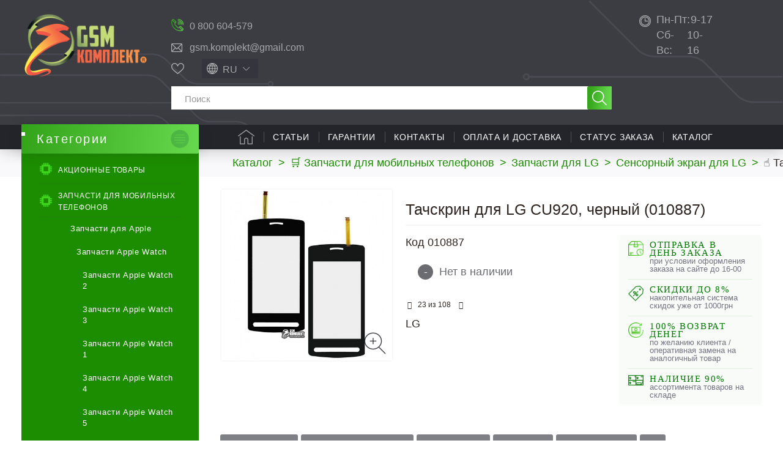

--- FILE ---
content_type: text/html; charset=utf-8
request_url: https://gsm-komplekt.ua/product/9193/
body_size: 38728
content:
<!DOCTYPE HTML> <!--[if lt IE 7]><html class="no-js lt-ie9 lt-ie8 lt-ie7" lang="ru-ru"><![endif]--> <!--[if IE 7]><html class="no-js lt-ie9 lt-ie8 ie7" lang="ru-ru"><![endif]--> <!--[if IE 8]><html class="no-js lt-ie9 ie8" lang="ru-ru"><![endif]--> <!--[if gt IE 8]><html class="no-js ie9" lang="ru-ru"><![endif]--><html lang="ru-ru"><head><meta charset="utf-8" /><meta name="google-site-verification" content="vO7kdn8GO6Pt-ODeZGza4pCWLtxKbRupgZr8ZBiFBz0" /><title>◁ Тачскрин для LG CU920, черный (010887) купить в Украине ≡ Gsm-Komplekt®</title><meta name="description" content="☛ ❰❰Тачскрин для LG CU920, черный (010887)❱❱, цена: 0 грн. купить в интернет магазине 【Gsm-Komplekt】. ✅Акции и скидки ✍Отзывы ⭐️Характеристики. ✈ Быстрая доставка по всей Украине ☎ (061) 220-12-12" /><meta name="keywords" content="Тачскрин для LG CU920, черный купить интернет магазин Gsm-Komplekt®" /><meta name="robots" content="index,follow" /><meta name="viewport" content="width=device-width, minimum-scale=0.25, maximum-scale=5, initial-scale=1.0" /><meta name="apple-mobile-web-app-capable" content="yes" /><link rel="icon" type="image/vnd.microsoft.icon" href="/img/favicon.ico?1741251338" /><link rel="shortcut icon" type="image/x-icon" href="/img/favicon.ico?1741251338" /><link rel="preload" as="image" href="https://gsm-komplekt.ua/54230-large_default/54230.jpg"><link rel="preload" href="https://gsm-komplekt.ua/themes/gsmkomplekt/cache/v_1456_b47407c6ecbe57aa3a699fa3eec28583_all.css" as="style" /><link rel="stylesheet" href="https://gsm-komplekt.ua/themes/gsmkomplekt/cache/v_1456_b47407c6ecbe57aa3a699fa3eec28583_all.css" type="text/css" media="all" /> <!--[if IE 8]> 
<script src="https://oss.maxcdn.com/libs/html5shiv/3.7.0/html5shiv.js"></script> 
<script src="https://oss.maxcdn.com/libs/respond.js/1.3.0/respond.min.js"></script> <![endif]--> <script	type="application/ld+json">[
                                                                                                                        {
                       "@context": "http://schema.org",
                        "@type": "ImageObject",
                        "contentUrl": "https://gsm-komplekt.ua/54230-large_default/54230.jpg",
                        "datePublished": "2016-12-25",
                        "name": "Тачскрин для LG CU920, черный",
                        "description": "Тачскрин для LG CU920, черный",
                        "width": "458",
                        "height": "458",
                        "author": "gsm-komplekt"
                    }
                                                ]</script>  <meta property="og:type" content="product" /><meta property="og:url" content="https://gsm-komplekt.ua/product/9193/" /><meta property="og:title" content="◁ Тачскрин для LG CU920, черный (010887) купить в Украине ≡ Gsm-Komplekt®" /><meta property="og:site_name" content="GSM комплект - Украина" /><meta property="og:description" content="☛ ❰❰Тачскрин для LG CU920, черный (010887)❱❱, цена: 0 грн. купить в интернет магазине 【Gsm-Komplekt】. ✅Акции и скидки ✍Отзывы ⭐️Характеристики. ✈ Быстрая доставка по всей Украине ☎ (061) 220-12-12" /><meta property="og:image" content="https://gsm-komplekt.ua/54230-large_default/54230.jpg" /><meta property="product:pretax_price:amount" content="0" /><meta property="product:pretax_price:currency" content="UAH" /><meta property="product:price:amount" content="0" /><meta property="product:price:currency" content="UAH" /><div style="display: none;"></div><div style="display: none;"></div><div style="display: none;"></div><div style="display: none;"></div><div style="display: none;"></div><div style="display: none;"></div><div style="display: none;"></div><div style="display: none;"></div><div style="display: none;"></div><div style="display: none;"></div><div style="display: none;"></div><div style="display: none;"></div><div style="display: none;"></div><link rel="alternate" hreflang="x-default" href="https://gsm-komplekt.ua/product/9193/" /><link rel="alternate" hreflang="ru-UA" href="https://gsm-komplekt.ua/product/9193/" /><link rel="alternate" hreflang="uk-UA" href="https://gsm-komplekt.ua/ua/product/9193/" /><div style="display: none;"></div></head><body id="product" class="product product-9193 product-sensornyj-ekran-dlja-lg-cu920 category-1714 category-sensornyj-ekran-dlja-lg hide-right-column lang_ru is_bot"><div id="page"><div class="header-container"> <header id="header"><div class="banner"><div class="container"><div class="row"></div></div></div><div class="nav"><div class="container-fluid"><div class="row"> <nav><div class="shopping_cart_mob_box"> <a href="https://gsm-komplekt.ua/quick-order"> </a></div> </nav></div></div></div><div class="header-child"><div class="container-fluid"><div class="row header-child-row"><div id="header_logo"> <a href="https://gsm-komplekt.ua/" title="GSM комплект - Украина"> <picture> <source type="image/webp" srcset="/img/default-logo.webp"> <source type="image/jpeg" srcset="https://gsm-komplekt.ua/img/default-logo-1615855463.jpg"> <img class="logo img-responsive" src="https://gsm-komplekt.ua/img/default-logo-1615855463.jpg" alt="GSM комплект - Украина" width="236" height="122"/> </picture> </a><div class="cpt_logo_slogan"><p class="logo"> <a href="/">Запчасти и комплектующие для мобильных телефонов</a></p></div></div><div id="search_block_top_container"><div id="search_block_top_container_first"><div id="gsm-kontakts" class="col-sm-5 clearfix"><div class="gsm-contacts stretch"><div class="working-hours"><a href="tel:0800604579">0 800 604-579</a></div><div class="email-holder"><a href="mailto:gsm.komplekt@gmail.com">gsm.komplekt@gmail.com</a></div></div></div><div class="search_block_top_container_first_s_div"><div id="top-favorites"><div data-href="https://gsm-komplekt.ua/module/favoriteproducts/account" class="favorite-link">Избранное</div></div><div id="languages-block-top" class="languages-block"><div class="current"> <span>ru</span></div></form><ul id="first-languages" class="languages-block_ul toogle_content"><li> <a href="https://gsm-komplekt.ua/ua/product/9193/" data-iso="ua" title="Українська (Ukrainian)"> <span>ua</span> </a></li></ul></div></div></div><div id="search_block_top" class="col-sm-5 clearfix"><form id="searchbox" method="get" action="//gsm-komplekt.ua/search" > <input type="hidden" name="controller" value="search" /> <input type="hidden" name="orderby" value="quantity" /> <input type="hidden" name="orderway" value="desc" /> <input class="search_query form-control" type="text" id="search_query_top" name="search_query" placeholder="Поиск" value="" /> <button type="submit" name="submit_search" class="btn btn-default button-search" title="Поиск"> <span>Поиск</span> </button></form></div></div><div id="block_contact_infos_top"><div class="block_contact_infos_address_phones"><div><span>Пн-Пт:</span>9-17</div><div><span>Сб-Вс:</span>10-16</div></div></div><div style="display: none;"></div><div id="block_top_menu" class="sf-contener clearfix col-lg-12"><div class="cat-title">Меню</div><ul class="sf-menu clearfix menu-content"><li class="catalog-menu-link-box"> <a href="#" class="catalog-menu-link">Каталог</a></li><li><a href="/" title="Главная">Главная</a></li><li><a href="/blog/articles-c2" title="Статьи">Статьи</a></li><li><a href="https://gsm-komplekt.ua/auxpage_1/" title="Гарантии">Гарантии</a></li><li><a href="https://gsm-komplekt.ua/auxpage_4/" title="Контакты">Контакты</a></li><li><a href="https://gsm-komplekt.ua/auxpage_2/" title="Оплата и доставка">Оплата и доставка</a></li><li><a href="/guest-tracking" title="Статус заказа">Статус заказа</a></li><li class=" is_childs no_hover action_click"><a href="https://gsm-komplekt.ua/" title="Каталог">Каталог</a></li><li class="user-account-link"> <a href="https://gsm-komplekt.ua/my-account" title="Войти" rel="nofollow">Войти</a></li></ul><div class="all_cats_list"></div><div class="gsm-mob-search hidden"><form id="searchbox-mobile" method="get" action="//gsm-komplekt.ua/search" > <input type="hidden" name="controller" value="search" /> <input type="hidden" name="orderby" value="sort_position" /> <input type="hidden" name="orderway" value="asc" /> <input class="search_query form-control" type="text" id="search_query_top_mob" name="search_query" placeholder="Search" value="" /></form></div></div>  </div></div></div> </header></div><div class="columns-container"><div id="columns" class="container-fluid"><div class="breadcrumb clearfix" itemscope="" itemtype="http://schema.org/BreadcrumbList"> <span itemprop="itemListElement" itemscope="" itemtype="http://schema.org/ListItem"> <a itemprop="item" href="https://gsm-komplekt.ua/" title="Каталог"> <span itemprop="name">Каталог</span> </a><meta itemprop="position" content="1"/> </span> <span class="navigation-pipe">&gt;</span> <span class="current_segment"><span itemscope="" itemprop="itemListElement" itemtype="http://schema.org/ListItem"><a itemprop="item" href="https://gsm-komplekt.ua/category/zapchasti-dlja-mobilnyh-telefonov/" title="Запчасти для мобильных телефонов" data-gg=""><span itemprop="name">&#128722; Запчасти для мобильных телефонов</span></a><meta itemprop="position" content="2" /></span><span class="navigation-pipe">></span><span itemscope="" itemprop="itemListElement" itemtype="http://schema.org/ListItem"><a itemprop="item" href="https://gsm-komplekt.ua/category/zapchasti-lg/" title="Запчасти для LG" data-gg=""><span itemprop="name">Запчасти для LG</span></a><meta itemprop="position" content="3" /></span><span class="navigation-pipe">></span><span itemscope="" itemprop="itemListElement" itemtype="http://schema.org/ListItem"><a itemprop="item" href="https://gsm-komplekt.ua/category/sensornyj-ekran-dlja-lg/" title="Сенсорный экран для LG" data-gg=""><span itemprop="name">Сенсорный экран для LG</span></a><meta itemprop="position" content="4" /></span><span class="navigation-pipe">></span>&#9757; Тачскрин для LG CU920, черный</span></div><div class="columns-row"><div id="left_column" class="column col-sm-3"><div id="categories_block_left" class="block"><div class="menu-button-wrap"> <button class="menu-button" title="Открыть каталог"> <span class="menu-line top_line"></span> <span class="menu-line middle_line"></span> <span class="menu-line bottom_line"></span> </button></div><p class="title_block category_title_block " data-id="422"> <span class="goto-mainpage" data-href="https://gsm-komplekt.ua/" title="GSM комплект - Украина"> Категории </span></p><div class="block_content cpt_category_tree"><ul class="tree "><li> <a href="https://gsm-komplekt.ua/prices-drop" title="Акционные товары">Акционные товары</a></li><li > <span class="grower CLOSE"> </span> <a href="https://gsm-komplekt.ua/category/zapchasti-dlja-mobilnyh-telefonov/" title="Запчасти для мобильных телефонов"> <i>&nbsp;</i>Запчасти для мобильных телефонов </a><ul><li > <span class="grower CLOSE"> </span> <a href="https://gsm-komplekt.ua/category/zapchasti-dlja-apple-ipad/" title="Запчасти для Apple"> <i>&nbsp;</i>Запчасти для Apple </a><ul><li > <span class="grower CLOSE"> </span> <a href="https://gsm-komplekt.ua/category/zapchasti-apple-watch/" title="Запчасти Apple Watch"> <i>&nbsp;</i>Запчасти Apple Watch </a><ul><li > <a href="https://gsm-komplekt.ua/category/zapchasti-apple-watch-2/" title="Запчасти Apple Watch 2"> <i>&nbsp;</i>Запчасти Apple Watch 2 </a></li><li > <a href="https://gsm-komplekt.ua/category/zapchasti-apple-watch-3/" title="Запчасти Apple Watch 3"> <i>&nbsp;</i>Запчасти Apple Watch 3 </a></li><li > <a href="https://gsm-komplekt.ua/category/zapchasti-apple-watch-1/" title="Запчасти Apple Watch 1"> <i>&nbsp;</i>Запчасти Apple Watch 1 </a></li><li > <a href="https://gsm-komplekt.ua/category/zapchasti-apple-watch-4/" title="Запчасти Apple Watch 4"> <i>&nbsp;</i>Запчасти Apple Watch 4 </a></li><li > <a href="https://gsm-komplekt.ua/category/zapchasti-apple-watch-5/" title="Запчасти Apple Watch 5"> <i>&nbsp;</i>Запчасти Apple Watch 5 </a></li><li > <a href="https://gsm-komplekt.ua/category/zapchasti-apple-watch-6/" title="Запчасти Apple Watch 6"> <i>&nbsp;</i>Запчасти Apple Watch 6 </a></li><li > <a href="https://gsm-komplekt.ua/category/zapchasti-apple-watch-7/" title="Запчасти Apple Watch 7"> <i>&nbsp;</i>Запчасти Apple Watch 7 </a></li><li > <a href="https://gsm-komplekt.ua/category/zapchasti-apple-watch-8/" title="Запчасти Apple Watch 8"> <i>&nbsp;</i>Запчасти Apple Watch 8 </a></li><li class="last"> <a href="https://gsm-komplekt.ua/category/zapchasti-apple-watch-se/" title="Запчасти Apple Watch SE"> <i>&nbsp;</i>Запчасти Apple Watch SE </a></li></ul></li><li > <span class="grower CLOSE"> </span> <a href="https://gsm-komplekt.ua/category/zapchasti-ipad/" title="Запчасти iPad"> <i>&nbsp;</i>Запчасти iPad </a><ul><li > <a href="https://gsm-komplekt.ua/category/zapchasti-ipadah/" title="Запчасти для iPad (2010)"> <i>&nbsp;</i>Запчасти для iPad (2010) </a></li><li > <a href="https://gsm-komplekt.ua/category/zapchasti-ipad-mini-6-2021/" title="Запчасти iPad mini 6 (2021)"> <i>&nbsp;</i>Запчасти iPad mini 6 (2021) </a></li><li > <a href="https://gsm-komplekt.ua/category/zapchasti-ipad-2/" title="Запчасти для iPad 2 (2011)"> <i>&nbsp;</i>Запчасти для iPad 2 (2011) </a></li><li > <a href="https://gsm-komplekt.ua/category/zapchasti-ipad-3-the-new-ipad/" title="Запчасти для iPad 3 (2012)"> <i>&nbsp;</i>Запчасти для iPad 3 (2012) </a></li><li > <a href="https://gsm-komplekt.ua/category/zapchasti-ipad-4/" title="Запчасти для iPad 4 (2012)"> <i>&nbsp;</i>Запчасти для iPad 4 (2012) </a></li><li > <a href="https://gsm-komplekt.ua/category/zapchasti-ipad-5-air/" title="Запчасти для iPad 5 (2017)"> <i>&nbsp;</i>Запчасти для iPad 5 (2017) </a></li><li > <a href="https://gsm-komplekt.ua/category/zapchasti-dlya-ipad-6-2018/" title="Запчасти для iPad 6 (2018)"> <i>&nbsp;</i>Запчасти для iPad 6 (2018) </a></li><li > <a href="https://gsm-komplekt.ua/category/zapchasti-dlya-ipad-7-2019/" title="Запчасти для iPad 7 (2019)"> <i>&nbsp;</i>Запчасти для iPad 7 (2019) </a></li><li > <a href="https://gsm-komplekt.ua/category/zapchasti-dlya-ipad-8-2020/" title="Запчасти для iPad 8 2020"> <i>&nbsp;</i>Запчасти для iPad 8 2020 </a></li><li > <a href="https://gsm-komplekt.ua/category/zapchasti-dlya-ipad-9-2021/" title="Запчасти для iPad 9 2021"> <i>&nbsp;</i>Запчасти для iPad 9 2021 </a></li><li > <a href="https://gsm-komplekt.ua/category/zapchasti-dlya-ipad-10-2022/" title="Запчасти для iPad 10 2022"> <i>&nbsp;</i>Запчасти для iPad 10 2022 </a></li><li > <a href="https://gsm-komplekt.ua/category/zapchasti-ipad-mini/" title="Запчасти iPad mini (2012)"> <i>&nbsp;</i>Запчасти iPad mini (2012) </a></li><li > <a href="https://gsm-komplekt.ua/category/zapchasti-ipad-mini-retina-2/" title="Запчасти iPad mini 2 retina (2013)"> <i>&nbsp;</i>Запчасти iPad mini 2 retina (2013) </a></li><li > <a href="https://gsm-komplekt.ua/category/zapchasti-ipad-mini-retina-3/" title="Запчасти iPad mini 3 retina (2014)"> <i>&nbsp;</i>Запчасти iPad mini 3 retina (2014) </a></li><li > <a href="https://gsm-komplekt.ua/category/zapchasti-ipad-mini-4-retina-2015/" title="Запчасти iPad mini 4 retina (2015)"> <i>&nbsp;</i>Запчасти iPad mini 4 retina (2015) </a></li><li > <a href="https://gsm-komplekt.ua/category/zapchasti-ipad-air-2/" title="Запчасти iPad Air 2 (2014)"> <i>&nbsp;</i>Запчасти iPad Air 2 (2014) </a></li><li > <a href="https://gsm-komplekt.ua/category/zapchasti-dlya-ipad-air-3-2019/" title="Запчасти для iPad Air 3 (2019)"> <i>&nbsp;</i>Запчасти для iPad Air 3 (2019) </a></li><li > <a href="https://gsm-komplekt.ua/category/zapchasti-dlya-ipad-air-4-2020/" title="Запчасти для iPad Air 4 2020"> <i>&nbsp;</i>Запчасти для iPad Air 4 2020 </a></li><li > <a href="https://gsm-komplekt.ua/category/zapchasti-dlya-ipad-air-5-2022/" title="Запчасти для iPad Air 5 2022"> <i>&nbsp;</i>Запчасти для iPad Air 5 2022 </a></li><li > <a href="https://gsm-komplekt.ua/category/zapchasti-ipad-pro/" title="Запчасти для iPad Pro 9.7 (2016)"> <i>&nbsp;</i>Запчасти для iPad Pro 9.7 (2016) </a></li><li > <a href="https://gsm-komplekt.ua/category/zapchasti-dlya-ipad-pro-105-2017/" title="Запчасти для iPad Pro 10.5 (2017)"> <i>&nbsp;</i>Запчасти для iPad Pro 10.5 (2017) </a></li><li > <a href="https://gsm-komplekt.ua/category/zapchasti-dlya-ipad-pro-11-2018/" title="Запчасти для iPad Pro 11&quot; (2018)"> <i>&nbsp;</i>Запчасти для iPad Pro 11&quot; (2018) </a></li><li > <a href="https://gsm-komplekt.ua/category/zapchasti-dlya-ipad-pro-129/" title="Запчасти для iPad Pro 12.9"> <i>&nbsp;</i>Запчасти для iPad Pro 12.9 </a></li><li > <a href="https://gsm-komplekt.ua/category/mikroskhemy-dlya-ipad/" title="Микросхемы для iPad"> <i>&nbsp;</i>Микросхемы для iPad </a></li><li class="last"> <a href="https://gsm-komplekt.ua/category/zapchasti-dlya-ipad-2024/" title="Запчасти для iPad (2024)"> <i>&nbsp;</i>Запчасти для iPad (2024) </a></li></ul></li><li > <span class="grower CLOSE"> </span> <a href="https://gsm-komplekt.ua/category/zapchasti-iphone/" title="Запчасти iPhone"> <i>&nbsp;</i>Запчасти iPhone </a><ul><li > <a href="https://gsm-komplekt.ua/category/zapchasti-dlya-iphone-234/" title="Запчасти для iPhone 2,3,4"> <i>&nbsp;</i>Запчасти для iPhone 2,3,4 </a></li><li > <a href="https://gsm-komplekt.ua/category/zapchasti-iphone-5/" title="Запчасти iPhone 5"> <i>&nbsp;</i>Запчасти iPhone 5 </a></li><li > <a href="https://gsm-komplekt.ua/category/zapchasti-iphone-5s/" title="Запчасти iPhone 5s"> <i>&nbsp;</i>Запчасти iPhone 5s </a></li><li > <a href="https://gsm-komplekt.ua/category/zapchasti-iphone-5c/" title="Запчасти iPhone 5c"> <i>&nbsp;</i>Запчасти iPhone 5c </a></li><li > <a href="https://gsm-komplekt.ua/category/zapchasti-iphone-6/" title="Запчасти iPhone 6"> <i>&nbsp;</i>Запчасти iPhone 6 </a></li><li > <a href="https://gsm-komplekt.ua/category/zapchasti-iphone-6-plus/" title="Запчасти iPhone 6 Plus"> <i>&nbsp;</i>Запчасти iPhone 6 Plus </a></li><li > <a href="https://gsm-komplekt.ua/category/zapchasti-iphone-6s/" title="Запчасти для iPhone 6S"> <i>&nbsp;</i>Запчасти для iPhone 6S </a></li><li > <a href="https://gsm-komplekt.ua/category/zapchasti-iphone-6s-plus/" title="Запчасти для iPhone 6S Plus"> <i>&nbsp;</i>Запчасти для iPhone 6S Plus </a></li><li > <a href="https://gsm-komplekt.ua/category/zapchasti-iphone-7/" title="Запчасти для iPhone 7"> <i>&nbsp;</i>Запчасти для iPhone 7 </a></li><li > <a href="https://gsm-komplekt.ua/category/zapchasti-iphone-7-plus/" title="Запчасти для iPhone 7 Plus"> <i>&nbsp;</i>Запчасти для iPhone 7 Plus </a></li><li > <a href="https://gsm-komplekt.ua/category/zapchasti-iphone-8/" title="Запчасти для iPhone 8"> <i>&nbsp;</i>Запчасти для iPhone 8 </a></li><li > <a href="https://gsm-komplekt.ua/category/zapchasti-iphone-8-plus/" title="Запчасти для iPhone 8 Plus"> <i>&nbsp;</i>Запчасти для iPhone 8 Plus </a></li><li > <a href="https://gsm-komplekt.ua/category/zapchasti-iphone-x/" title="Запчасти для iPhone X"> <i>&nbsp;</i>Запчасти для iPhone X </a></li><li > <a href="https://gsm-komplekt.ua/category/zapchasti-dlya-iphone-xs/" title="Запчасти для iPhone XS"> <i>&nbsp;</i>Запчасти для iPhone XS </a></li><li > <a href="https://gsm-komplekt.ua/category/zapchasti-dlya-iphone-xr/" title="Запчасти для iPhone Xr"> <i>&nbsp;</i>Запчасти для iPhone Xr </a></li><li > <a href="https://gsm-komplekt.ua/category/zapchasti-dlya-iphone-xs-max/" title="Запчасти для iPhone Xs Max"> <i>&nbsp;</i>Запчасти для iPhone Xs Max </a></li><li > <a href="https://gsm-komplekt.ua/category/zapchasti-dlya-iphone-11/" title="Запчасти для iPhone 11"> <i>&nbsp;</i>Запчасти для iPhone 11 </a></li><li > <a href="https://gsm-komplekt.ua/category/zapchasti-dlya-iphone-11-pro/" title="Запчасти для iPhone 11 Pro"> <i>&nbsp;</i>Запчасти для iPhone 11 Pro </a></li><li > <a href="https://gsm-komplekt.ua/category/zapchasti-dlya-iphone-11-pro-max/" title="Запчасти для iPhone 11 Pro Max"> <i>&nbsp;</i>Запчасти для iPhone 11 Pro Max </a></li><li > <a href="https://gsm-komplekt.ua/category/zapchasti-dlya-iphone-se-2020/" title="Запчасти для iPhone SE 2020"> <i>&nbsp;</i>Запчасти для iPhone SE 2020 </a></li><li > <a href="https://gsm-komplekt.ua/category/zapchasti-dlya-iphone-12/" title="Запчасти для iPhone 12"> <i>&nbsp;</i>Запчасти для iPhone 12 </a></li><li > <a href="https://gsm-komplekt.ua/category/zapchasti-dlya-iphone-12-pro/" title="Запчасти для iPhone 12 Pro"> <i>&nbsp;</i>Запчасти для iPhone 12 Pro </a></li><li > <a href="https://gsm-komplekt.ua/category/zapchasti-dlya-iphone-12-pro-max/" title="Запчасти для iPhone 12 Pro Max"> <i>&nbsp;</i>Запчасти для iPhone 12 Pro Max </a></li><li > <a href="https://gsm-komplekt.ua/category/zapchasti-dlya-iphone-12-mini/" title="Запчасти для iPhone 12 mini"> <i>&nbsp;</i>Запчасти для iPhone 12 mini </a></li><li > <a href="https://gsm-komplekt.ua/category/mikroskhemy-dlya-iphone/" title="Микросхемы для iPhone"> <i>&nbsp;</i>Микросхемы для iPhone </a></li><li > <a href="https://gsm-komplekt.ua/category/zapchasti-dlya-iphone-13/" title="Запчасти для iPhone 13"> <i>&nbsp;</i>Запчасти для iPhone 13 </a></li><li > <a href="https://gsm-komplekt.ua/category/zapchasti-dlya-iphone-13-pro/" title="Запчасти для iPhone 13 Pro"> <i>&nbsp;</i>Запчасти для iPhone 13 Pro </a></li><li > <a href="https://gsm-komplekt.ua/category/zapchasti-dlya-iphone-13-pro-max/" title="Запчасти для iPhone 13 Pro Max"> <i>&nbsp;</i>Запчасти для iPhone 13 Pro Max </a></li><li > <a href="https://gsm-komplekt.ua/category/zapchasti-iphone-13-mini/" title="Запчасти iPhone 13 mini"> <i>&nbsp;</i>Запчасти iPhone 13 mini </a></li><li > <a href="https://gsm-komplekt.ua/category/zapchasti-dlya-iphone-14/" title="Запчасти для iPhone 14"> <i>&nbsp;</i>Запчасти для iPhone 14 </a></li><li > <a href="https://gsm-komplekt.ua/category/zapchasti-dlya-iphone-14-plus/" title="Запчасти для iPhone 14 Plus"> <i>&nbsp;</i>Запчасти для iPhone 14 Plus </a></li><li > <a href="https://gsm-komplekt.ua/category/zapchasti-dlya-iphone-14-pro/" title="Запчасти для iPhone 14 Pro"> <i>&nbsp;</i>Запчасти для iPhone 14 Pro </a></li><li > <a href="https://gsm-komplekt.ua/category/zapchasti-dlya-iphone-14-pro-max/" title="Запчасти для iPhone 14 Pro Max"> <i>&nbsp;</i>Запчасти для iPhone 14 Pro Max </a></li><li > <a href="https://gsm-komplekt.ua/category/zapchasti-dlya-iphone-15/" title="Запчасти для iPhone 15"> <i>&nbsp;</i>Запчасти для iPhone 15 </a></li><li > <a href="https://gsm-komplekt.ua/category/zapchasti-dlya-iphone-15-pro-max/" title="Запчасти для iPhone 15 Pro Max"> <i>&nbsp;</i>Запчасти для iPhone 15 Pro Max </a></li><li > <a href="https://gsm-komplekt.ua/category/zapchasti-dlya-iphone-15-plus/" title="Запчасти для iPhone 15 Plus"> <i>&nbsp;</i>Запчасти для iPhone 15 Plus </a></li><li > <a href="https://gsm-komplekt.ua/category/zapchasti-dlya-iphone-15-pro/" title="Запчасти для iPhone 15 Pro"> <i>&nbsp;</i>Запчасти для iPhone 15 Pro </a></li><li > <a href="https://gsm-komplekt.ua/category/zapchasti-dlya-iphone-16/" title="Запчасти для iPhone 16"> <i>&nbsp;</i>Запчасти для iPhone 16 </a></li><li > <a href="https://gsm-komplekt.ua/category/zapchasti-dlya-iphone-16-pro/" title="Запчасти для iPhone 16 Pro"> <i>&nbsp;</i>Запчасти для iPhone 16 Pro </a></li><li > <a href="https://gsm-komplekt.ua/category/zapchasti-dlya-iphone-16-pro-max/" title="Запчасти для iPhone 16 Pro Max"> <i>&nbsp;</i>Запчасти для iPhone 16 Pro Max </a></li><li > <a href="https://gsm-komplekt.ua/category/zapchasti-dlya-iphone-16-plus/" title="Запчасти для iPhone 16 Plus"> <i>&nbsp;</i>Запчасти для iPhone 16 Plus </a></li><li > <a href="https://gsm-komplekt.ua/category/zapchasti-dlya-iphone-17/" title="Запчасти для iPhone 17"> <i>&nbsp;</i>Запчасти для iPhone 17 </a></li><li > <a href="https://gsm-komplekt.ua/category/zapchasti-dlya-iphone-17-pro/" title="Запчасти для iPhone 17 Pro"> <i>&nbsp;</i>Запчасти для iPhone 17 Pro </a></li><li > <a href="https://gsm-komplekt.ua/category/zapchasti-dlya-iphone-17-pro-max/" title="Запчасти для iPhone 17 Pro Max"> <i>&nbsp;</i>Запчасти для iPhone 17 Pro Max </a></li><li class="last"> <a href="https://gsm-komplekt.ua/category/zapchasti-dlya-iphone-17-air/" title="Запчасти для iPhone 17 Air"> <i>&nbsp;</i>Запчасти для iPhone 17 Air </a></li></ul></li><li > <span class="grower CLOSE"> </span> <a href="https://gsm-komplekt.ua/category/zapchasti-ipod/" title="Запчасти iPod"> <i>&nbsp;</i>Запчасти iPod </a><ul><li > <a href="https://gsm-komplekt.ua/category/sensornye-ekrany-dlja-ipod/" title="Сенсорные экраны для iPod"> <i>&nbsp;</i>Сенсорные экраны для iPod </a></li><li > <a href="https://gsm-komplekt.ua/category/displei-dlja-ipod/" title="Дисплеи для iPod"> <i>&nbsp;</i>Дисплеи для iPod </a></li><li > <a href="https://gsm-komplekt.ua/category/shlejfy-dlja-ipod/" title="Шлейфы для iPod"> <i>&nbsp;</i>Шлейфы для iPod </a></li><li class="last"> <a href="https://gsm-komplekt.ua/category/akkumuljatory-dlja-ipod/" title="Аккумуляторы для iPod"> <i>&nbsp;</i>Аккумуляторы для iPod </a></li></ul></li><li class="last"> <a href="https://gsm-komplekt.ua/category/zapchasti-dlya-macbook/" title="Запчасти для MacBook"> <i>&nbsp;</i>Запчасти для MacBook </a></li></ul></li><li > <span class="grower CLOSE"> </span> <a href="https://gsm-komplekt.ua/category/zapchasti-huawei/" title="Запчасти для Huawei"> <i>&nbsp;</i>Запчасти для Huawei </a><ul><li > <a href="https://gsm-komplekt.ua/category/displei-dlja-huawei/" title="Дисплеи Huawei"> <i>&nbsp;</i>Дисплеи Huawei </a></li><li > <a href="https://gsm-komplekt.ua/category/derzhateli-sim-dlya-huawei/" title="Держатели SIM карты Huawei"> <i>&nbsp;</i>Держатели SIM карты Huawei </a></li><li > <a href="https://gsm-komplekt.ua/category/dinamiki-i-zvonki-dlya-huawei/" title="Динамики и звонки для Huawei"> <i>&nbsp;</i>Динамики и звонки для Huawei </a></li><li > <a href="https://gsm-komplekt.ua/category/drugie-zapchasti-dlja-huawei/" title="Другие запчасти для Huawei"> <i>&nbsp;</i>Другие запчасти для Huawei </a></li><li > <a href="https://gsm-komplekt.ua/category/kamery-dlya-huawei/" title="Камеры Huawei"> <i>&nbsp;</i>Камеры Huawei </a></li><li > <a href="https://gsm-komplekt.ua/category/konnektory-zaryadki-dlya-huawei/" title="Коннекторы зарядки Huawei"> <i>&nbsp;</i>Коннекторы зарядки Huawei </a></li><li > <a href="https://gsm-komplekt.ua/category/konnektory-sim-karty-dlya-huawei/" title="Коннекторы SIM-карты Huawei"> <i>&nbsp;</i>Коннекторы SIM-карты Huawei </a></li><li > <a href="https://gsm-komplekt.ua/category/korpusy-dlja-huawei/" title="Корпуса Huawei"> <i>&nbsp;</i>Корпуса Huawei </a></li><li > <a href="https://gsm-komplekt.ua/category/sensornyj-ekran-dlja-huawei/" title="Сенсорный экран Huawei"> <i>&nbsp;</i>Сенсорный экран Huawei </a></li><li > <a href="https://gsm-komplekt.ua/category/steklo-korpusa-dlya-huawei/" title="Стекло дисплея Huawei"> <i>&nbsp;</i>Стекло дисплея Huawei </a></li><li > <a href="https://gsm-komplekt.ua/category/steklo-kamery-huawei/" title="Стекло камеры Huawei"> <i>&nbsp;</i>Стекло камеры Huawei </a></li><li > <a href="https://gsm-komplekt.ua/category/shlejfy-dlja-huawei/" title="Шлейфы Huawei"> <i>&nbsp;</i>Шлейфы Huawei </a></li><li > <a href="https://gsm-komplekt.ua/category/akkumuljatory-dlja-huawei/" title="Аккумуляторы Huawei"> <i>&nbsp;</i>Аккумуляторы Huawei </a></li><li > <a href="https://gsm-komplekt.ua/category/oca-plenki-dlya-huawei/" title="OCA пленки Huawei"> <i>&nbsp;</i>OCA пленки Huawei </a></li><li class="last"> <a href="https://gsm-komplekt.ua/category/mikroskhemy-dlya-huawei/" title="Микросхемы для Huawei"> <i>&nbsp;</i>Микросхемы для Huawei </a></li></ul></li><li > <span class="grower CLOSE"> </span> <a href="https://gsm-komplekt.ua/category/zapchasti-dlja-xiaomi/" title="Запчасти для Xiaomi"> <i>&nbsp;</i>Запчасти для Xiaomi </a><ul><li > <a href="https://gsm-komplekt.ua/category/oca-plenki-dlya-xiaomi/" title="OCA пленки Xiaomi"> <i>&nbsp;</i>OCA пленки Xiaomi </a></li><li > <a href="https://gsm-komplekt.ua/category/akkumuljatory-dlja-xiaomi/" title="Аккумуляторы Xiaomi"> <i>&nbsp;</i>Аккумуляторы Xiaomi </a></li><li > <a href="https://gsm-komplekt.ua/category/derzhateli-sim-karty-dlya-xiaomi/" title="Держатели SIM-карты Xiaomi"> <i>&nbsp;</i>Держатели SIM-карты Xiaomi </a></li><li > <a href="https://gsm-komplekt.ua/category/dinamiki-dlya-xiaomi/" title="Динамики Xiaomi"> <i>&nbsp;</i>Динамики Xiaomi </a></li><li > <a href="https://gsm-komplekt.ua/category/displei-dlja-xiaomi/" title="Дисплеи Xiaomi"> <i>&nbsp;</i>Дисплеи Xiaomi </a></li><li > <a href="https://gsm-komplekt.ua/category/zvonki-dlya-xiaomi/" title="Звонки Xiaomi"> <i>&nbsp;</i>Звонки Xiaomi </a></li><li > <a href="https://gsm-komplekt.ua/category/kamery-dlya-xiaomi/" title="Камеры Xiaomi"> <i>&nbsp;</i>Камеры Xiaomi </a></li><li > <a href="https://gsm-komplekt.ua/category/konnektor-handsfree-xiaomi/" title="Коннектор handsfree Xiaomi"> <i>&nbsp;</i>Коннектор handsfree Xiaomi </a></li><li > <a href="https://gsm-komplekt.ua/category/konnektor-sim-karty-xiaomi/" title="Коннектор SIM-карты Xiaomi"> <i>&nbsp;</i>Коннектор SIM-карты Xiaomi </a></li><li > <a href="https://gsm-komplekt.ua/category/konnektory-zaryadki-dlya-xiaomi/" title="Коннекторы зарядки Xiaomi"> <i>&nbsp;</i>Коннекторы зарядки Xiaomi </a></li><li > <a href="https://gsm-komplekt.ua/category/korpusa-kryshki-dlja-xiaomi/" title="Корпуса крышки Xiaomi"> <i>&nbsp;</i>Корпуса крышки Xiaomi </a></li><li > <a href="https://gsm-komplekt.ua/category/mikroskhemy-dlya-xiaomi/" title="Микросхемы для Xiaomi"> <i>&nbsp;</i>Микросхемы для Xiaomi </a></li><li > <a href="https://gsm-komplekt.ua/category/sensornye-ekrany-dlja-xiaomi/" title="Сенсорные экраны Xiaomi"> <i>&nbsp;</i>Сенсорные экраны Xiaomi </a></li><li > <a href="https://gsm-komplekt.ua/category/stekla-korpusa-dlya-xiaomi/" title="Стекло дисплея Xiaomi"> <i>&nbsp;</i>Стекло дисплея Xiaomi </a></li><li > <a href="https://gsm-komplekt.ua/category/steklo-kamery-xiaomi/" title="Стекло камеры Xiaomi"> <i>&nbsp;</i>Стекло камеры Xiaomi </a></li><li > <a href="https://gsm-komplekt.ua/category/shlejfy-dlja-xiaomi/" title="Шлейфы Xiaomi"> <i>&nbsp;</i>Шлейфы Xiaomi </a></li><li class="last"> <a href="https://gsm-komplekt.ua/category/drugie-zapchasti-dlja-xiaomi/" title="Другие запчасти для Xiaomi"> <i>&nbsp;</i>Другие запчасти для Xiaomi </a></li></ul></li><li > <span class="grower CLOSE"> </span> <a href="https://gsm-komplekt.ua/category/zapchasti-samsung/" title="Запчасти для Samsung"> <i>&nbsp;</i>Запчасти для Samsung </a><ul><li > <a href="https://gsm-komplekt.ua/category/vibromotory/" title="Вибромоторы для Samsung"> <i>&nbsp;</i>Вибромоторы для Samsung </a></li><li > <a href="https://gsm-komplekt.ua/category/dinamiki-dlja-samsung/" title="Динамики для Samsung"> <i>&nbsp;</i>Динамики для Samsung </a></li><li > <a href="https://gsm-komplekt.ua/category/dinamiki-zvonki-dlja-samsung/" title="Динамики + Звонки для Samsung"> <i>&nbsp;</i>Динамики + Звонки для Samsung </a></li><li > <a href="https://gsm-komplekt.ua/category/displej-dlja-samsung/" title="Дисплей для Samsung"> <i>&nbsp;</i>Дисплей для Samsung </a></li><li > <a href="https://gsm-komplekt.ua/category/zvonki-dlja-samsung/" title="Звонки для Samsung"> <i>&nbsp;</i>Звонки для Samsung </a></li><li > <a href="https://gsm-komplekt.ua/category/kamery-dlja-samsung-/" title="Камеры для Samsung"> <i>&nbsp;</i>Камеры для Samsung </a></li><li > <a href="https://gsm-komplekt.ua/category/klaviaturnyj-modul-dlja-samsung/" title="Клавиатурный модуль для Samsung"> <i>&nbsp;</i>Клавиатурный модуль для Samsung </a></li><li > <a href="https://gsm-komplekt.ua/category/konnektor-zarjadki-dlja-samsung/" title="Коннектор зарядки для Samsung"> <i>&nbsp;</i>Коннектор зарядки для Samsung </a></li><li > <a href="https://gsm-komplekt.ua/category/korpusa-samsung/" title="Корпуса Samsung"> <i>&nbsp;</i>Корпуса Samsung </a></li><li > <a href="https://gsm-komplekt.ua/category/sensornyj-ekran-dlja-samsung/" title="Сенсорный экран для Samsung"> <i>&nbsp;</i>Сенсорный экран для Samsung </a></li><li > <a href="https://gsm-komplekt.ua/category/mikrofony-dlja-samsung/" title="Микрофоны для Samsung"> <i>&nbsp;</i>Микрофоны для Samsung </a></li><li > <a href="https://gsm-komplekt.ua/category/konnektor-handsfree-gnezdo-naushnikov-dlja-samsung/" title="Коннектор Handsfree (гнездо наушников) для Samsung"> <i>&nbsp;</i>Коннектор Handsfree (гнездо наушников) для Samsung </a></li><li > <a href="https://gsm-komplekt.ua/category/konnektor-sim-karty-dlja-samsung/" title="Коннектор SIM-карты и карты памяти для Samsung"> <i>&nbsp;</i>Коннектор SIM-карты и карты памяти для Samsung </a></li><li > <a href="https://gsm-komplekt.ua/category/shlejfy-dlja-samsung/" title="Шлейфы для Samsung"> <i>&nbsp;</i>Шлейфы для Samsung </a></li><li > <a href="https://gsm-komplekt.ua/category/drugoe-/" title="Разные запчасти для Samsung"> <i>&nbsp;</i>Разные запчасти для Samsung </a></li><li > <a href="https://gsm-komplekt.ua/category/derzhatel-sim-karty-samsung/" title="Держатель SIM-карты Samsung"> <i>&nbsp;</i>Держатель SIM-карты Samsung </a></li><li > <a href="https://gsm-komplekt.ua/category/steklo-kamery-samsung/" title="Стекло камеры Samsung"> <i>&nbsp;</i>Стекло камеры Samsung </a></li><li > <a href="https://gsm-komplekt.ua/category/stikery-skotch-samsung/" title="Стикеры, скотч Samsung"> <i>&nbsp;</i>Стикеры, скотч Samsung </a></li><li > <a href="https://gsm-komplekt.ua/category/akkumuljatory-dlja-telefonov-samsung/" title="Аккумулятор Samsung"> <i>&nbsp;</i>Аккумулятор Samsung </a></li><li > <a href="https://gsm-komplekt.ua/category/oca-plenki-dlya-samsung/" title="OCA пленки Samsung"> <i>&nbsp;</i>OCA пленки Samsung </a></li><li > <a href="https://gsm-komplekt.ua/category/mikroskhemy-dlya-samsung/" title="Микросхемы для Samsung"> <i>&nbsp;</i>Микросхемы для Samsung </a></li><li class="last"> <a href="https://gsm-komplekt.ua/category/stekla-korpusa_dn/" title="Стекла корпуса Samsung"> <i>&nbsp;</i>Стекла корпуса Samsung </a></li></ul></li><li > <span class="grower CLOSE"> </span> <a href="https://gsm-komplekt.ua/category/zapchasti-dlja-meizu/" title="Запчасти для Meizu"> <i>&nbsp;</i>Запчасти для Meizu </a><ul><li > <a href="https://gsm-komplekt.ua/category/derzhatel-sim-karty-meizu/" title="Держатель SIM карты Meizu"> <i>&nbsp;</i>Держатель SIM карты Meizu </a></li><li > <a href="https://gsm-komplekt.ua/category/dinamiki-i-zvonki-dlya-meizu/" title="Динамики и звонки Meizu"> <i>&nbsp;</i>Динамики и звонки Meizu </a></li><li > <a href="https://gsm-komplekt.ua/category/displei-dlja-meizu/" title="Дисплеи для Meizu"> <i>&nbsp;</i>Дисплеи для Meizu </a></li><li > <a href="https://gsm-komplekt.ua/category/drugie-zapchasti-dlya-meizu/" title="Другие запчасти для Meizu"> <i>&nbsp;</i>Другие запчасти для Meizu </a></li><li > <a href="https://gsm-komplekt.ua/category/kamery-meizu/" title="Камеры Meizu"> <i>&nbsp;</i>Камеры Meizu </a></li><li > <a href="https://gsm-komplekt.ua/category/konnektory-zaryadki-dlya-meizu/" title="Коннектори зарядки для Meizu"> <i>&nbsp;</i>Коннектори зарядки для Meizu </a></li><li > <a href="https://gsm-komplekt.ua/category/korpusa-dlja-meizu/" title="Корпуса для Meizu"> <i>&nbsp;</i>Корпуса для Meizu </a></li><li > <a href="https://gsm-komplekt.ua/category/sensornye-ekrany-dlja-meizu/" title="Сенсорные экраны для Meizu"> <i>&nbsp;</i>Сенсорные экраны для Meizu </a></li><li > <a href="https://gsm-komplekt.ua/category/steklo-displeya-meizu/" title="Стекло дисплея Meizu"> <i>&nbsp;</i>Стекло дисплея Meizu </a></li><li > <a href="https://gsm-komplekt.ua/category/steklo-kamery-meizu/" title="Стекло камеры Meizu"> <i>&nbsp;</i>Стекло камеры Meizu </a></li><li > <a href="https://gsm-komplekt.ua/category/shlejfa-dlja-meizu/" title="Шлейфа для Meizu"> <i>&nbsp;</i>Шлейфа для Meizu </a></li><li > <a href="https://gsm-komplekt.ua/category/akkumuljatory-dlja-meizu/" title="Аккумуляторы для Meizu"> <i>&nbsp;</i>Аккумуляторы для Meizu </a></li><li class="last"> <a href="https://gsm-komplekt.ua/category/oca-plenki-dlya-meizu/" title="OCA пленки для Meizu"> <i>&nbsp;</i>OCA пленки для Meizu </a></li></ul></li><li > <span class="grower CLOSE"> </span> <a href="https://gsm-komplekt.ua/category/zapchasti-dlja-acer/" title="Запчасти для Acer"> <i>&nbsp;</i>Запчасти для Acer </a><ul><li > <a href="https://gsm-komplekt.ua/category/sensornyj-ekran-dlja-acer/" title="Сенсорные экраны для Acer"> <i>&nbsp;</i>Сенсорные экраны для Acer </a></li><li class="last"> <a href="https://gsm-komplekt.ua/category/displei-dlja-acer/" title="Дисплеи для Acer"> <i>&nbsp;</i>Дисплеи для Acer </a></li></ul></li><li > <span class="grower CLOSE"> </span> <a href="https://gsm-komplekt.ua/category/zapchasti-dlja-alcatel/" title="Запчасти для Alcatel"> <i>&nbsp;</i>Запчасти для Alcatel </a><ul><li > <a href="https://gsm-komplekt.ua/category/akkumulyator-dlya-alcatel/" title="Аккумулятор для Alcatel"> <i>&nbsp;</i>Аккумулятор для Alcatel </a></li><li > <a href="https://gsm-komplekt.ua/category/sensornye-ekrany-dlja-alcatel/" title="Сенсорные экраны для Alcatel"> <i>&nbsp;</i>Сенсорные экраны для Alcatel </a></li><li > <a href="https://gsm-komplekt.ua/category/shlejfy-dlja-alcatel/" title="Шлейфы для Alcatel"> <i>&nbsp;</i>Шлейфы для Alcatel </a></li><li > <a href="https://gsm-komplekt.ua/category/drugie-zapchasti-dlja-alcatel/" title="Другие запчасти для Alcatel"> <i>&nbsp;</i>Другие запчасти для Alcatel </a></li><li class="last"> <a href="https://gsm-komplekt.ua/category/displei-dlja-alcatel/" title="Дисплеи для Alcatel"> <i>&nbsp;</i>Дисплеи для Alcatel </a></li></ul></li><li > <a href="https://gsm-komplekt.ua/category/zapchasti-dlja-archos/" title="Запчасти для Archos"> <i>&nbsp;</i>Запчасти для Archos </a></li><li > <span class="grower CLOSE"> </span> <a href="https://gsm-komplekt.ua/category/zapchasti-dlja-asus_4d/" title="Запчасти для Asus"> <i>&nbsp;</i>Запчасти для Asus </a><ul><li > <a href="https://gsm-komplekt.ua/category/akkumuljatory-dlja-asus/" title="Аккумуляторы для Asus"> <i>&nbsp;</i>Аккумуляторы для Asus </a></li><li > <a href="https://gsm-komplekt.ua/category/displej-dlja-asus/" title="Дисплей для Asus"> <i>&nbsp;</i>Дисплей для Asus </a></li><li > <a href="https://gsm-komplekt.ua/category/konnektory-sim-dlja-asus/" title="Коннекторы SIM для Asus"> <i>&nbsp;</i>Коннекторы SIM для Asus </a></li><li > <a href="https://gsm-komplekt.ua/category/korpus-dlja-asus/" title="Корпуса для Asus"> <i>&nbsp;</i>Корпуса для Asus </a></li><li > <a href="https://gsm-komplekt.ua/category/sensornyj-ekran-dlja-asus/" title="Сенсорные экраны для Asus"> <i>&nbsp;</i>Сенсорные экраны для Asus </a></li><li > <a href="https://gsm-komplekt.ua/category/shlejfy-dlja-telefonov-asus/" title="Шлейфы для телефонов Asus"> <i>&nbsp;</i>Шлейфы для телефонов Asus </a></li><li class="last"> <a href="https://gsm-komplekt.ua/category/drugie-zapchasti-dlya-asus/" title="Другие запчасти для Asus"> <i>&nbsp;</i>Другие запчасти для Asus </a></li></ul></li><li > <span class="grower CLOSE"> </span> <a href="https://gsm-komplekt.ua/category/zapchasti-dlja-blackberry/" title="Запчасти для Blackberry"> <i>&nbsp;</i>Запчасти для Blackberry </a><ul><li > <a href="https://gsm-komplekt.ua/category/dzhojstiki-dlja-blackberry/" title="Джойстики для Blackberry"> <i>&nbsp;</i>Джойстики для Blackberry </a></li><li > <a href="https://gsm-komplekt.ua/category/klaviaturnye-moduli-dlja-blackberry/" title="Клавиатурные модули для Blackberry"> <i>&nbsp;</i>Клавиатурные модули для Blackberry </a></li><li > <a href="https://gsm-komplekt.ua/category/konnektor-sim-karty-dlja-blackberry/" title="Коннектор SIM-карты для Blackberry"> <i>&nbsp;</i>Коннектор SIM-карты для Blackberry </a></li><li > <a href="https://gsm-komplekt.ua/category/konnektory-zarjadki-dlja-blackberry/" title="Коннекторы зарядки для Blackberry"> <i>&nbsp;</i>Коннекторы зарядки для Blackberry </a></li><li > <a href="https://gsm-komplekt.ua/category/sensornye-ekrany-dlja-blackberry/" title="Сенсорные экраны для Blackberry"> <i>&nbsp;</i>Сенсорные экраны для Blackberry </a></li><li > <a href="https://gsm-komplekt.ua/category/shlejfy-dlja-blackberry/" title="Шлейфы для Blackberry"> <i>&nbsp;</i>Шлейфы для Blackberry </a></li><li > <a href="https://gsm-komplekt.ua/category/drugie-zapchasti-dlja-blackberry/" title="Другие запчасти для Blackberry"> <i>&nbsp;</i>Другие запчасти для Blackberry </a></li><li class="last"> <a href="https://gsm-komplekt.ua/category/displei-dlja-blackberry/" title="Дисплеи для Blackberry"> <i>&nbsp;</i>Дисплеи для Blackberry </a></li></ul></li><li > <span class="grower CLOSE"> </span> <a href="https://gsm-komplekt.ua/category/zapchasti-dlya-blackview/" title="Запчасти для Blackview"> <i>&nbsp;</i>Запчасти для Blackview </a><ul><li > <a href="https://gsm-komplekt.ua/category/akkumulyator-blackview/" title="Аккумулятор Blackview"> <i>&nbsp;</i>Аккумулятор Blackview </a></li><li > <a href="https://gsm-komplekt.ua/category/displei-blackview/" title="Дисплеи Blackview"> <i>&nbsp;</i>Дисплеи Blackview </a></li><li class="last"> <a href="https://gsm-komplekt.ua/category/tachskrin-blackview/" title="Тачскрин Blackview"> <i>&nbsp;</i>Тачскрин Blackview </a></li></ul></li><li > <span class="grower CLOSE"> </span> <a href="https://gsm-komplekt.ua/category/zapchasti-dlja-blu/" title="Запчасти для BLU"> <i>&nbsp;</i>Запчасти для BLU </a><ul><li > <a href="https://gsm-komplekt.ua/category/sensornye-ekrany-dlja-blu/" title="Сенсорные экраны для BLU"> <i>&nbsp;</i>Сенсорные экраны для BLU </a></li><li class="last"> <a href="https://gsm-komplekt.ua/category/displei-dlja-blu/" title="Дисплеи для BLU"> <i>&nbsp;</i>Дисплеи для BLU </a></li></ul></li><li > <span class="grower CLOSE"> </span> <a href="https://gsm-komplekt.ua/category/zapchasti-dlja-bravis/" title="Запчасти для Bravis"> <i>&nbsp;</i>Запчасти для Bravis </a><ul><li > <a href="https://gsm-komplekt.ua/category/akkumulyator-bravis/" title="Аккумулятор Bravis"> <i>&nbsp;</i>Аккумулятор Bravis </a></li><li > <a href="https://gsm-komplekt.ua/category/displei-bravis/" title="Дисплеи Bravis"> <i>&nbsp;</i>Дисплеи Bravis </a></li><li class="last"> <a href="https://gsm-komplekt.ua/category/tachskrin-bravis/" title="Тачскрин Bravis"> <i>&nbsp;</i>Тачскрин Bravis </a></li></ul></li><li > <span class="grower CLOSE"> </span> <a href="https://gsm-komplekt.ua/category/zapchasti-dlja-doogee/" title="Запчасти для Doogee"> <i>&nbsp;</i>Запчасти для Doogee </a><ul><li > <a href="https://gsm-komplekt.ua/category/akkumulyatory-dlya-doogee/" title="Аккумуляторы Doogee"> <i>&nbsp;</i>Аккумуляторы Doogee </a></li><li > <a href="https://gsm-komplekt.ua/category/tachskriny-dlya-doogee/" title="Тачскрины Doogee"> <i>&nbsp;</i>Тачскрины Doogee </a></li><li class="last"> <a href="https://gsm-komplekt.ua/category/displei-dlya-doogee/" title="Дисплеи Doogee"> <i>&nbsp;</i>Дисплеи Doogee </a></li></ul></li><li > <span class="grower CLOSE"> </span> <a href="https://gsm-komplekt.ua/category/zapchasti-nokia/" title="Запчасти для Nokia"> <i>&nbsp;</i>Запчасти для Nokia </a><ul><li > <a href="https://gsm-komplekt.ua/category/antenny-dlja-nokia/" title="Антенны для Nokia"> <i>&nbsp;</i>Антенны для Nokia </a></li><li > <a href="https://gsm-komplekt.ua/category/vibromotor-dlja-mobilnyh-telefonov-nokia/" title="Вибромоторы для мобильных телефонов Nokia"> <i>&nbsp;</i>Вибромоторы для мобильных телефонов Nokia </a></li><li > <a href="https://gsm-komplekt.ua/category/dzhojstik-dlja-nokia/" title="Джойстик для Nokia"> <i>&nbsp;</i>Джойстик для Nokia </a></li><li > <a href="https://gsm-komplekt.ua/category/dinamiki-dlja-nokia/" title="Динамики для Nokia"> <i>&nbsp;</i>Динамики для Nokia </a></li><li > <a href="https://gsm-komplekt.ua/category/displej-dlja-nokia/" title="Дисплей для Nokia"> <i>&nbsp;</i>Дисплей для Nokia </a></li><li > <a href="https://gsm-komplekt.ua/category/zvonki-dlja-nokia/" title="Звонки для Nokia"> <i>&nbsp;</i>Звонки для Nokia </a></li><li > <a href="https://gsm-komplekt.ua/category/kamery-dlja-nokia/" title="Камеры для Nokia"> <i>&nbsp;</i>Камеры для Nokia </a></li><li > <a href="https://gsm-komplekt.ua/category/klaviaturnyj-modul-dlja-nokia/" title="Клавиатурный модуль для NOKIA"> <i>&nbsp;</i>Клавиатурный модуль для NOKIA </a></li><li > <a href="https://gsm-komplekt.ua/category/klaviatury-dlja-nokia/" title="Клавиатуры для Nokiа"> <i>&nbsp;</i>Клавиатуры для Nokiа </a></li><li > <a href="https://gsm-komplekt.ua/category/konnektor-zarjadki-dlja-nokia/" title="Коннектор зарядки для Nokia"> <i>&nbsp;</i>Коннектор зарядки для Nokia </a></li><li > <a href="https://gsm-komplekt.ua/category/konnektor-handsfree-gnezdo-naushnikov-dlja-nokia/" title="Коннектор Handsfree (гнездо наушников) для Nokia"> <i>&nbsp;</i>Коннектор Handsfree (гнездо наушников) для Nokia </a></li><li > <a href="https://gsm-komplekt.ua/category/sim-konnektor-dlja-nokia/" title="Коннектор SIM для Nokia"> <i>&nbsp;</i>Коннектор SIM для Nokia </a></li><li > <a href="https://gsm-komplekt.ua/category/mikrofony-dlja-nokia/" title="Микрофоны для Nokia"> <i>&nbsp;</i>Микрофоны для Nokia </a></li><li > <span class="grower CLOSE"> </span> <a href="https://gsm-komplekt.ua/category/korpusy-nokia/" title="Корпуса Nokia"> <i>&nbsp;</i>Корпуса Nokia </a><ul><li > <a href="https://gsm-komplekt.ua/category/korpusy-nokia-srednjaja-chast/" title="Средняя часть корпуса Nokia"> <i>&nbsp;</i>Средняя часть корпуса Nokia </a></li><li > <a href="https://gsm-komplekt.ua/category/aksessuary-dlja-nokia/" title="Стилусы для Nokia"> <i>&nbsp;</i>Стилусы для Nokia </a></li><li > <a href="https://gsm-komplekt.ua/category/shurupy-dlja-nokia/" title="Шурупы для Nokia"> <i>&nbsp;</i>Шурупы для Nokia </a></li><li class="last"> <a href="https://gsm-komplekt.ua/category/stekla-korpusa_r3/" title="Стекла корпуса Nokia"> <i>&nbsp;</i>Стекла корпуса Nokia </a></li></ul></li><li > <a href="https://gsm-komplekt.ua/category/drugoe-_wb/" title="Кнопки; контакты ;другое для Nokia"> <i>&nbsp;</i>Кнопки; контакты ;другое для Nokia </a></li><li > <a href="https://gsm-komplekt.ua/category/platy-displeja/" title="Платы дисплея"> <i>&nbsp;</i>Платы дисплея </a></li><li > <a href="https://gsm-komplekt.ua/category/sensornyj-ekran-dlja-nokia/" title="Сенсорный экран для Nokia"> <i>&nbsp;</i>Сенсорный экран для Nokia </a></li><li > <a href="https://gsm-komplekt.ua/category/shlejfy-dlja-nokia/" title="Шлейфы для Nokia"> <i>&nbsp;</i>Шлейфы для Nokia </a></li><li > <a href="https://gsm-komplekt.ua/category/akkumuljatory-dlja-nokia_pn/" title="Аккумуляторы для Nokia"> <i>&nbsp;</i>Аккумуляторы для Nokia </a></li><li class="last"> <a href="https://gsm-komplekt.ua/category/mikroskhemy-dlya-nokia/" title="Микросхемы для Nokia"> <i>&nbsp;</i>Микросхемы для Nokia </a></li></ul></li><li > <span class="grower CLOSE"> </span> <a href="https://gsm-komplekt.ua/category/zapchasti-dlja-ergo/" title="Запчасти для Ergo"> <i>&nbsp;</i>Запчасти для Ergo </a><ul><li > <a href="https://gsm-komplekt.ua/category/akkumulyator-ergo/" title="Аккумулятор Ergo"> <i>&nbsp;</i>Аккумулятор Ergo </a></li><li class="last"> <a href="https://gsm-komplekt.ua/category/tachskrin-ergo/" title="Тачскрин Ergo"> <i>&nbsp;</i>Тачскрин Ergo </a></li></ul></li><li > <span class="grower CLOSE"> </span> <a href="https://gsm-komplekt.ua/category/zapchasti-dlja-explay/" title="Запчасти для Explay"> <i>&nbsp;</i>Запчасти для Explay </a><ul><li > <a href="https://gsm-komplekt.ua/category/tachskrin-dlja-explay/" title="Тачскрин для Explay"> <i>&nbsp;</i>Тачскрин для Explay </a></li><li > <a href="https://gsm-komplekt.ua/category/displej-dlja-explay/" title="Дисплей для Explay"> <i>&nbsp;</i>Дисплей для Explay </a></li><li class="last"> <a href="https://gsm-komplekt.ua/category/akkumulyatory-dlya-explay/" title="Аккумуляторы для Explay"> <i>&nbsp;</i>Аккумуляторы для Explay </a></li></ul></li><li > <span class="grower CLOSE"> </span> <a href="https://gsm-komplekt.ua/category/zapchasti-dlya-fly/" title="Запчасти для Fly"> <i>&nbsp;</i>Запчасти для Fly </a><ul><li > <a href="https://gsm-komplekt.ua/category/akkumuljatory-dlja-telefonov-fly/" title="Аккумуляторы для Fly"> <i>&nbsp;</i>Аккумуляторы для Fly </a></li><li > <a href="https://gsm-komplekt.ua/category/dinamiki-dinamik-sluhovoj-ushnoj-dlja-fly/" title="Динамики (динамик слуховой; ушной) для Fly"> <i>&nbsp;</i>Динамики (динамик слуховой; ушной) для Fly </a></li><li > <a href="https://gsm-komplekt.ua/category/displei-dlja-fly/" title="Дисплеи для Fly"> <i>&nbsp;</i>Дисплеи для Fly </a></li><li > <a href="https://gsm-komplekt.ua/category/zvonki-polifonicheskie-dinamiki-dlja-fly/" title="Звонки (полифонические динамики) для Fly"> <i>&nbsp;</i>Звонки (полифонические динамики) для Fly </a></li><li > <a href="https://gsm-komplekt.ua/category/klaviaturnyj-modul-dlja-telefona-fly/" title="Клавиатурный модуль для телефона Fly"> <i>&nbsp;</i>Клавиатурный модуль для телефона Fly </a></li><li > <a href="https://gsm-komplekt.ua/category/konnektor-zarjadki-dlja-fly/" title="Коннектор зарядки для Fly"> <i>&nbsp;</i>Коннектор зарядки для Fly </a></li><li > <a href="https://gsm-komplekt.ua/category/konnektor-handsfree-dlja-fly/" title="Коннектор handsfree для Fly"> <i>&nbsp;</i>Коннектор handsfree для Fly </a></li><li > <a href="https://gsm-komplekt.ua/category/konnektor-sim-karty-fly/" title="Коннектор SIM-карт и карт памяти FLY"> <i>&nbsp;</i>Коннектор SIM-карт и карт памяти FLY </a></li><li > <a href="https://gsm-komplekt.ua/category/korpusa-fly/" title="Корпус; части корпуса;клавиатуры для Fly"> <i>&nbsp;</i>Корпус; части корпуса;клавиатуры для Fly </a></li><li > <a href="https://gsm-komplekt.ua/category/mikrofon-dlja-fly/" title="Микрофон для Fly"> <i>&nbsp;</i>Микрофон для Fly </a></li><li > <a href="https://gsm-komplekt.ua/category/tachskriny-fly/" title="Сенсорные экраны для Fly"> <i>&nbsp;</i>Сенсорные экраны для Fly </a></li><li > <a href="https://gsm-komplekt.ua/category/drugoe-neotsortirovano/" title="Разные запчасти для Fly"> <i>&nbsp;</i>Разные запчасти для Fly </a></li><li class="last"> <a href="https://gsm-komplekt.ua/category/shlejfy-dlja-fly/" title="Шлейфы ; клавиатурные модули для Fly"> <i>&nbsp;</i>Шлейфы ; клавиатурные модули для Fly </a></li></ul></li><li > <a href="https://gsm-komplekt.ua/category/zapchasti-dlja-gionee/" title="Запчасти для Gionee"> <i>&nbsp;</i>Запчасти для Gionee </a></li><li > <span class="grower CLOSE"> </span> <a href="https://gsm-komplekt.ua/category/zapchasti-dlya-google-pixel/" title="Запчасти для Google Pixel"> <i>&nbsp;</i>Запчасти для Google Pixel </a><ul><li > <a href="https://gsm-komplekt.ua/category/akkumulyator-dlya-google-pixel/" title="Аккумулятор для Google Pixel"> <i>&nbsp;</i>Аккумулятор для Google Pixel </a></li><li > <a href="https://gsm-komplekt.ua/category/displej-dlya-google-pixel/" title="Дисплей для Google Pixel"> <i>&nbsp;</i>Дисплей для Google Pixel </a></li><li > <a href="https://gsm-komplekt.ua/category/korpusa-dlya-google-pixel/" title="Корпуса для Google Pixel"> <i>&nbsp;</i>Корпуса для Google Pixel </a></li><li > <a href="https://gsm-komplekt.ua/category/steklo-displeya-dlya-google-pixel/" title="Стекло дисплея для Google Pixel"> <i>&nbsp;</i>Стекло дисплея для Google Pixel </a></li><li class="last"> <a href="https://gsm-komplekt.ua/category/drugie-zapchasti-dlya-google-pixel/" title="Другие запчасти для Google Pixel"> <i>&nbsp;</i>Другие запчасти для Google Pixel </a></li></ul></li><li > <span class="grower CLOSE"> </span> <a href="https://gsm-komplekt.ua/category/zapchasti-dlja-gsmart/" title="Запчасти для GSmart"> <i>&nbsp;</i>Запчасти для GSmart </a><ul><li > <a href="https://gsm-komplekt.ua/category/sensornye-ekrany-dlja-gsmart/" title="Сенсорные экраны для GSmart"> <i>&nbsp;</i>Сенсорные экраны для GSmart </a></li><li > <a href="https://gsm-komplekt.ua/category/akkumuljatory-dlja-gsmart/" title="Аккумуляторы для Gsmart"> <i>&nbsp;</i>Аккумуляторы для Gsmart </a></li><li class="last"> <a href="https://gsm-komplekt.ua/category/displei-dlja-gsmart/" title="Дисплеи для GSmart"> <i>&nbsp;</i>Дисплеи для GSmart </a></li></ul></li><li > <span class="grower CLOSE"> </span> <a href="https://gsm-komplekt.ua/category/zapchasti-htc/" title="Запчасти для HTC"> <i>&nbsp;</i>Запчасти для HTC </a><ul><li > <a href="https://gsm-komplekt.ua/category/akkumuljatory-dlja-htc/" title="Аккумуляторы для HTC"> <i>&nbsp;</i>Аккумуляторы для HTC </a></li><li > <a href="https://gsm-komplekt.ua/category/dinamiki-dlja-htc/" title="Динамики для HTC"> <i>&nbsp;</i>Динамики для HTC </a></li><li > <a href="https://gsm-komplekt.ua/category/displej-dlja-htc-q-tek-acer/" title="Дисплеи для HTC"> <i>&nbsp;</i>Дисплеи для HTC </a></li><li > <a href="https://gsm-komplekt.ua/category/zvonki-dlja-htc/" title="Звонки для HTC"> <i>&nbsp;</i>Звонки для HTC </a></li><li > <a href="https://gsm-komplekt.ua/category/mikrofony-dlja-htc/" title="Микрофоны для HTC"> <i>&nbsp;</i>Микрофоны для HTC </a></li><li > <a href="https://gsm-komplekt.ua/category/klaviaturnyj-modul-dlja-htc/" title="Клавиатурный модуль для HTC"> <i>&nbsp;</i>Клавиатурный модуль для HTC </a></li><li > <a href="https://gsm-komplekt.ua/category/konnektor-zarjadki-dlja-htc-p3300/" title="Коннектор зарядки для HTC"> <i>&nbsp;</i>Коннектор зарядки для HTC </a></li><li > <a href="https://gsm-komplekt.ua/category/konnektor-handsfree-dlja-htc/" title="Коннектор handsfree для HTC"> <i>&nbsp;</i>Коннектор handsfree для HTC </a></li><li > <a href="https://gsm-komplekt.ua/category/sim-konnektor-dlja-htc/" title="Коннектор SIM для HTC"> <i>&nbsp;</i>Коннектор SIM для HTC </a></li><li > <a href="https://gsm-komplekt.ua/category/korpusa-dlja-htc/" title="Корпуса для HTC"> <i>&nbsp;</i>Корпуса для HTC </a></li><li > <a href="https://gsm-komplekt.ua/category/kamery-dlja-htc/" title="Камеры для HTC"> <i>&nbsp;</i>Камеры для HTC </a></li><li > <a href="https://gsm-komplekt.ua/category/sensornye-ekrany-dlja-htc/" title="Сенсорные экраны для HTC"> <i>&nbsp;</i>Сенсорные экраны для HTC </a></li><li > <a href="https://gsm-komplekt.ua/category/shlejfy-dlja-htc/" title="Шлейфы для HTC"> <i>&nbsp;</i>Шлейфы для HTC </a></li><li class="last"> <a href="https://gsm-komplekt.ua/category/drugie-zapchasti-dlja-htc/" title="Другие запчасти для HTC"> <i>&nbsp;</i>Другие запчасти для HTC </a></li></ul></li><li > <a href="https://gsm-komplekt.ua/category/zapchasti-dlya-infinix/" title="Запчасти для Infinix"> <i>&nbsp;</i>Запчасти для Infinix </a></li><li > <a href="https://gsm-komplekt.ua/category/zapchasti-dlya-leagoo/" title="Запчасти для Leagoo"> <i>&nbsp;</i>Запчасти для Leagoo </a></li><li > <span class="grower CLOSE"> </span> <a href="https://gsm-komplekt.ua/category/zapchasti-lenovo/" title="Запчасти для Lenovo"> <i>&nbsp;</i>Запчасти для Lenovo </a><ul><li > <a href="https://gsm-komplekt.ua/category/dinamiki-dlja-lenovo/" title="Динамики для Lenovo"> <i>&nbsp;</i>Динамики для Lenovo </a></li><li > <a href="https://gsm-komplekt.ua/category/displei-lenovo/" title="Дисплеи для Lenovo"> <i>&nbsp;</i>Дисплеи для Lenovo </a></li><li > <a href="https://gsm-komplekt.ua/category/rjyytr/" title="Коннекторы Lenovo"> <i>&nbsp;</i>Коннекторы Lenovo </a></li><li > <a href="https://gsm-komplekt.ua/category/tachskriny-sensornye-ekrany-sensory-dlja-lenovo/" title="Сенсорный экран для Lenovo"> <i>&nbsp;</i>Сенсорный экран для Lenovo </a></li><li > <a href="https://gsm-komplekt.ua/category/korpusa-lenovo/" title="Корпуса Lenovo"> <i>&nbsp;</i>Корпуса Lenovo </a></li><li > <a href="https://gsm-komplekt.ua/category/shlejfy-dlja-lenovo/" title="Шлейфы для Lenovo"> <i>&nbsp;</i>Шлейфы для Lenovo </a></li><li > <a href="https://gsm-komplekt.ua/category/drugie-zapchasti-dlya-lenovo/" title="Другие запчасти для Lenovo"> <i>&nbsp;</i>Другие запчасти для Lenovo </a></li><li class="last"> <a href="https://gsm-komplekt.ua/category/akkumuljator-dlja-lenovo/" title="Аккумулятор для Lenovo"> <i>&nbsp;</i>Аккумулятор для Lenovo </a></li></ul></li><li > <span class="grower CLOSE"> </span> <a href="https://gsm-komplekt.ua/category/zapchasti-lg/" title="Запчасти для LG"> <i>&nbsp;</i>Запчасти для LG </a><ul><li > <a href="https://gsm-komplekt.ua/category/dinamiki-dlja-lg/" title="Динамики для LG"> <i>&nbsp;</i>Динамики для LG </a></li><li > <a href="https://gsm-komplekt.ua/category/dinamiki-zvonki-dlja-lg/" title="Динамики + Звонки для LG"> <i>&nbsp;</i>Динамики + Звонки для LG </a></li><li > <a href="https://gsm-komplekt.ua/category/djsplei-dlja-lg/" title="Дисплеи LG"> <i>&nbsp;</i>Дисплеи LG </a></li><li > <a href="https://gsm-komplekt.ua/category/zarjadnye-ustrojstva-dlja-lg/" title="Зарядные устройства для LG"> <i>&nbsp;</i>Зарядные устройства для LG </a></li><li > <a href="https://gsm-komplekt.ua/category/zvonki-dlja-lg/" title="Звонки для LG"> <i>&nbsp;</i>Звонки для LG </a></li><li > <a href="https://gsm-komplekt.ua/category/klaviaturnyj-modul-dlja-lg/" title="Клавиатурный модуль для LG"> <i>&nbsp;</i>Клавиатурный модуль для LG </a></li><li > <a href="https://gsm-komplekt.ua/category/konnektory-sim-karty-lg/" title="Коннекторы SIM и карт памяти LG"> <i>&nbsp;</i>Коннекторы SIM и карт памяти LG </a></li><li > <a href="https://gsm-komplekt.ua/category/konnektor-zarjadki-dlja-lg/" title="Коннектор зарядки для LG"> <i>&nbsp;</i>Коннектор зарядки для LG </a></li><li > <a href="https://gsm-komplekt.ua/category/konnektor-handsfree-dlja-lg/" title="Коннектор handsfree для LG"> <i>&nbsp;</i>Коннектор handsfree для LG </a></li><li > <a href="https://gsm-komplekt.ua/category/sensornyj-ekran-dlja-lg/" title="Сенсорный экран для LG"> <i>&nbsp;</i>Сенсорный экран для LG </a></li><li > <span class="grower CLOSE"> </span> <a href="https://gsm-komplekt.ua/category/korpusa-lg/" title="Корпуса LG"> <i>&nbsp;</i>Корпуса LG </a><ul><li class="last"> <a href="https://gsm-komplekt.ua/category/stekla-korpusa_ek/" title="Стекла корпуса LG"> <i>&nbsp;</i>Стекла корпуса LG </a></li></ul></li><li > <a href="https://gsm-komplekt.ua/category/mikrofony-dlja-lg/" title="Микрофоны для LG"> <i>&nbsp;</i>Микрофоны для LG </a></li><li > <a href="https://gsm-komplekt.ua/category/kamery-dlja-lg/" title="Камеры для LG"> <i>&nbsp;</i>Камеры для LG </a></li><li > <a href="https://gsm-komplekt.ua/category/shlejfy-dlja-lg/" title="Шлейфы для LG"> <i>&nbsp;</i>Шлейфы для LG </a></li><li > <a href="https://gsm-komplekt.ua/category/drogie-zapchasti-dlya-lg/" title="Другие запчасти для LG"> <i>&nbsp;</i>Другие запчасти для LG </a></li><li class="last"> <a href="https://gsm-komplekt.ua/category/akkumuljatory-dlja-lg/" title="Аккумуляторы для LG"> <i>&nbsp;</i>Аккумуляторы для LG </a></li></ul></li><li > <span class="grower CLOSE"> </span> <a href="https://gsm-komplekt.ua/category/zapchasti-dlya-motorola/" title="Запчасти для Motorola"> <i>&nbsp;</i>Запчасти для Motorola </a><ul><li > <a href="https://gsm-komplekt.ua/category/vibromotory-dlja-mobilnyh-telefonov-motorola/" title="Вибромоторы для мобильных телефонов Motorola"> <i>&nbsp;</i>Вибромоторы для мобильных телефонов Motorola </a></li><li > <a href="https://gsm-komplekt.ua/category/antenny-dlja-motorola/" title="Антенны для Motorola"> <i>&nbsp;</i>Антенны для Motorola </a></li><li > <a href="https://gsm-komplekt.ua/category/kamery-dlja-motorola/" title="Камеры для Motorola"> <i>&nbsp;</i>Камеры для Motorola </a></li><li > <a href="https://gsm-komplekt.ua/category/knopki-kontakty-drugoe/" title="Кнопки ; контакты; другое для Motorola"> <i>&nbsp;</i>Кнопки ; контакты; другое для Motorola </a></li><li > <a href="https://gsm-komplekt.ua/category/dinamiki-dlja-motorola/" title="Динамики для Motorola"> <i>&nbsp;</i>Динамики для Motorola </a></li><li > <a href="https://gsm-komplekt.ua/category/displej-dlja-motorola/" title="Дисплеи; тачскрины для Motorola"> <i>&nbsp;</i>Дисплеи; тачскрины для Motorola </a></li><li > <a href="https://gsm-komplekt.ua/category/mikrofony-dlja-motorola/" title="Микрофоны для Motorola"> <i>&nbsp;</i>Микрофоны для Motorola </a></li><li > <a href="https://gsm-komplekt.ua/category/shlejfy-dlja-motorola/" title="Шлейфы для Motorola"> <i>&nbsp;</i>Шлейфы для Motorola </a></li><li > <a href="https://gsm-komplekt.ua/category/akkumuljatory-dlja-motorola/" title="Аккумуляторы для Motorola"> <i>&nbsp;</i>Аккумуляторы для Motorola </a></li><li > <a href="https://gsm-komplekt.ua/category/konnektor-sim-karty-dlja-motorola/" title="Коннектор SIM-карты для Motorola"> <i>&nbsp;</i>Коннектор SIM-карты для Motorola </a></li><li > <a href="https://gsm-komplekt.ua/category/konnektor-zarjadki-dlja-motorola/" title="Коннектор зарядки для Motorola"> <i>&nbsp;</i>Коннектор зарядки для Motorola </a></li><li > <a href="https://gsm-komplekt.ua/category/klaviaturnyj-modul-dlja-motorola/" title="Клавиатурный модуль для Motorola"> <i>&nbsp;</i>Клавиатурный модуль для Motorola </a></li><li > <span class="grower CLOSE"> </span> <a href="https://gsm-komplekt.ua/category/korpusy-motorola/" title="Корпусы Motorola"> <i>&nbsp;</i>Корпусы Motorola </a><ul><li > <a href="https://gsm-komplekt.ua/category/shurupy-dlja-motorola/" title="Шурупы для Motorola"> <i>&nbsp;</i>Шурупы для Motorola </a></li><li > <a href="https://gsm-komplekt.ua/category/klaviatury-dlja-motorola/" title="Клавиатуры для Motorola"> <i>&nbsp;</i>Клавиатуры для Motorola </a></li><li > <a href="https://gsm-komplekt.ua/category/stekla-korpusa_8d/" title="Стекла корпуса"> <i>&nbsp;</i>Стекла корпуса </a></li><li class="last"> <a href="https://gsm-komplekt.ua/category/aksessuary-dlja-motorola/" title="Стилусы для Motorola"> <i>&nbsp;</i>Стилусы для Motorola </a></li></ul></li><li > <a href="https://gsm-komplekt.ua/category/zarjadnye-ustrojstva-dlja-motorola/" title="Зарядные устройства для Motorola"> <i>&nbsp;</i>Зарядные устройства для Motorola </a></li><li class="last"> <a href="https://gsm-komplekt.ua/category/zvonki-dlja-motorola/" title="Звонки для Motorola"> <i>&nbsp;</i>Звонки для Motorola </a></li></ul></li><li > <span class="grower CLOSE"> </span> <a href="https://gsm-komplekt.ua/category/zapchasti-dlja-nomi/" title="Запчасти для Nomi"> <i>&nbsp;</i>Запчасти для Nomi </a><ul><li > <a href="https://gsm-komplekt.ua/category/dinamiki-i-zvonki-dlya-nomi/" title="Динамики для Nomi"> <i>&nbsp;</i>Динамики для Nomi </a></li><li > <a href="https://gsm-komplekt.ua/category/displei-dlya-nomi/" title="Дисплеи для Nomi"> <i>&nbsp;</i>Дисплеи для Nomi </a></li><li > <a href="https://gsm-komplekt.ua/category/tachskriny-dlya-nomi/" title="Тачскрины для Nomi"> <i>&nbsp;</i>Тачскрины для Nomi </a></li><li > <a href="https://gsm-komplekt.ua/category/mikrofony-dlya-nomi/" title="Микрофоны для Nomi"> <i>&nbsp;</i>Микрофоны для Nomi </a></li><li > <a href="https://gsm-komplekt.ua/category/shlejfa-dlya-nomi/" title="Шлейфы для Nomi"> <i>&nbsp;</i>Шлейфы для Nomi </a></li><li > <a href="https://gsm-komplekt.ua/category/konnektory-knopki-i-prochee-dlya-nomi/" title="Коннекторы и кнопки для Nomi"> <i>&nbsp;</i>Коннекторы и кнопки для Nomi </a></li><li class="last"> <a href="https://gsm-komplekt.ua/category/akkumulyatory-dlya-nomi/" title="Аккумуляторы для Nomi"> <i>&nbsp;</i>Аккумуляторы для Nomi </a></li></ul></li><li > <span class="grower CLOSE"> </span> <a href="https://gsm-komplekt.ua/category/zapchasti-dlja-oneplus/" title="Запчасти для OnePlus"> <i>&nbsp;</i>Запчасти для OnePlus </a><ul><li > <a href="https://gsm-komplekt.ua/category/akkumulyator-oneplus/" title="Аккумулятор OnePlus"> <i>&nbsp;</i>Аккумулятор OnePlus </a></li><li > <a href="https://gsm-komplekt.ua/category/displei-oneplus/" title="Дисплеи OnePlus"> <i>&nbsp;</i>Дисплеи OnePlus </a></li><li > <a href="https://gsm-komplekt.ua/category/drugie-zapchasti-dlya-oneplus/" title="Другие запчасти для OnePlus"> <i>&nbsp;</i>Другие запчасти для OnePlus </a></li><li > <a href="https://gsm-komplekt.ua/category/korpusa-dlya-oneplus/" title="Корпуса для OnePlus"> <i>&nbsp;</i>Корпуса для OnePlus </a></li><li > <a href="https://gsm-komplekt.ua/category/shlejfa-dlya-oneplus/" title="Шлейфа для OnePlus"> <i>&nbsp;</i>Шлейфа для OnePlus </a></li><li > <a href="https://gsm-komplekt.ua/category/steklo-displeya-dlya-oneplus/" title="Стекло дисплея для OnePlus"> <i>&nbsp;</i>Стекло дисплея для OnePlus </a></li><li class="last"> <a href="https://gsm-komplekt.ua/category/dinamiki-dlya-oneplus/" title="Динамики для OnePlus"> <i>&nbsp;</i>Динамики для OnePlus </a></li></ul></li><li > <span class="grower CLOSE"> </span> <a href="https://gsm-komplekt.ua/category/zapchasti-dlya-oppo/" title="Запчасти для Oppo"> <i>&nbsp;</i>Запчасти для Oppo </a><ul><li > <a href="https://gsm-komplekt.ua/category/akkumulyator-dlya-oppo/" title="Аккумулятор для Oppo"> <i>&nbsp;</i>Аккумулятор для Oppo </a></li><li > <a href="https://gsm-komplekt.ua/category/displei-dlya-oppo/" title="Дисплеи для Oppo"> <i>&nbsp;</i>Дисплеи для Oppo </a></li><li > <a href="https://gsm-komplekt.ua/category/derzhatel-sim-karty-dlya-oppo/" title="Держатель SIM карты для Oppo"> <i>&nbsp;</i>Держатель SIM карты для Oppo </a></li><li > <a href="https://gsm-komplekt.ua/category/konnektory-dlya-oppo/" title="Коннекторы для Oppo"> <i>&nbsp;</i>Коннекторы для Oppo </a></li><li > <a href="https://gsm-komplekt.ua/category/korpusy-dlya-oppo/" title="Корпусы для Oppo"> <i>&nbsp;</i>Корпусы для Oppo </a></li><li > <a href="https://gsm-komplekt.ua/category/steklo-displeya-dlya-oppo/" title="Стекло дисплея для Oppo"> <i>&nbsp;</i>Стекло дисплея для Oppo </a></li><li > <a href="https://gsm-komplekt.ua/category/steklo-kamery-dlya-oppo/" title="Стекло камеры для Oppo"> <i>&nbsp;</i>Стекло камеры для Oppo </a></li><li class="last"> <a href="https://gsm-komplekt.ua/category/shlejf-dlya-oppo/" title="Шлейф для Oppo"> <i>&nbsp;</i>Шлейф для Oppo </a></li></ul></li><li > <span class="grower CLOSE"> </span> <a href="https://gsm-komplekt.ua/category/zapchasti-dlya-oukitel/" title="Запчасти для Oukitel"> <i>&nbsp;</i>Запчасти для Oukitel </a><ul><li > <a href="https://gsm-komplekt.ua/category/akkumulyator-oukitel/" title="Аккумулятор Oukitel"> <i>&nbsp;</i>Аккумулятор Oukitel </a></li><li > <a href="https://gsm-komplekt.ua/category/displei-oukitel/" title="Дисплеи Oukitel"> <i>&nbsp;</i>Дисплеи Oukitel </a></li><li class="last"> <a href="https://gsm-komplekt.ua/category/tachskrin-oukitel/" title="Тачскрин Oukitel"> <i>&nbsp;</i>Тачскрин Oukitel </a></li></ul></li><li > <span class="grower CLOSE"> </span> <a href="https://gsm-komplekt.ua/category/zapchasti-dlja-philips/" title="Запчасти для Philips"> <i>&nbsp;</i>Запчасти для Philips </a><ul><li > <a href="https://gsm-komplekt.ua/category/sensornye-ekrany-dlja-philips/" title="Сенсорные экраны для Philips"> <i>&nbsp;</i>Сенсорные экраны для Philips </a></li><li > <a href="https://gsm-komplekt.ua/category/shlejfy-dlja-philips/" title="Шлейфы для Philips"> <i>&nbsp;</i>Шлейфы для Philips </a></li><li > <a href="https://gsm-komplekt.ua/category/drugie-zapchasti-dlja-philips/" title="Другие запчасти для Philips"> <i>&nbsp;</i>Другие запчасти для Philips </a></li><li class="last"> <a href="https://gsm-komplekt.ua/category/displei-dlja-philips/" title="Дисплеи для Philips"> <i>&nbsp;</i>Дисплеи для Philips </a></li></ul></li><li > <span class="grower CLOSE"> </span> <a href="https://gsm-komplekt.ua/category/zapchasti-dlja-prestigio/" title="Запчасти для Prestigio"> <i>&nbsp;</i>Запчасти для Prestigio </a><ul><li > <a href="https://gsm-komplekt.ua/category/displei-dlja-prestigio/" title="Дисплеи для Prestigio"> <i>&nbsp;</i>Дисплеи для Prestigio </a></li><li > <a href="https://gsm-komplekt.ua/category/sensornyj-ekran-dlja-prestigio/" title="Сенсорный экран для Prestigio"> <i>&nbsp;</i>Сенсорный экран для Prestigio </a></li><li class="last"> <a href="https://gsm-komplekt.ua/category/akkumuljatory-dlja-prestigio/" title="Аккумуляторы для Prestigio"> <i>&nbsp;</i>Аккумуляторы для Prestigio </a></li></ul></li><li > <span class="grower CLOSE"> </span> <a href="https://gsm-komplekt.ua/category/zapchasti-dlya-realme/" title="Запчасти для Realme"> <i>&nbsp;</i>Запчасти для Realme </a><ul><li > <a href="https://gsm-komplekt.ua/category/akkumulyator-dlya-realme/" title="Аккумулятор для Realme"> <i>&nbsp;</i>Аккумулятор для Realme </a></li><li > <a href="https://gsm-komplekt.ua/category/steklo-kamery-dlya-realme/" title="Стекло камеры для Realme"> <i>&nbsp;</i>Стекло камеры для Realme </a></li><li > <a href="https://gsm-komplekt.ua/category/displei-dlya-realme/" title="Дисплеи для Realme"> <i>&nbsp;</i>Дисплеи для Realme </a></li><li > <a href="https://gsm-komplekt.ua/category/korpusy-dlya-realme/" title="Корпусы для Realme"> <i>&nbsp;</i>Корпусы для Realme </a></li><li > <a href="https://gsm-komplekt.ua/category/steklo-displeya-dlya-realme/" title="Стекло дисплея для Realme"> <i>&nbsp;</i>Стекло дисплея для Realme </a></li><li > <a href="https://gsm-komplekt.ua/category/shlejfy-dlya-realme/" title="Шлейфы для Realme"> <i>&nbsp;</i>Шлейфы для Realme </a></li><li class="last"> <a href="https://gsm-komplekt.ua/category/dezhateli-sim-karty-dlya-realme/" title="Держатели SIM карты для Realme"> <i>&nbsp;</i>Держатели SIM карты для Realme </a></li></ul></li><li > <span class="grower CLOSE"> </span> <a href="https://gsm-komplekt.ua/category/zapchasti-dlja-qumo/" title="Запчасти для Qumo"> <i>&nbsp;</i>Запчасти для Qumo </a><ul><li > <a href="https://gsm-komplekt.ua/category/sensornyj-ekran-dlja-qumo/" title="Сенсорный экран для Qumo"> <i>&nbsp;</i>Сенсорный экран для Qumo </a></li><li class="last"> <a href="https://gsm-komplekt.ua/category/displej-dlja-qumo/" title="Дисплей для Qumo"> <i>&nbsp;</i>Дисплей для Qumo </a></li></ul></li><li > <a href="https://gsm-komplekt.ua/category/zapchasti-dlya-sigma/" title="Запчасти для Sigma"> <i>&nbsp;</i>Запчасти для Sigma </a></li><li > <a href="https://gsm-komplekt.ua/category/zapchasti-dlya-s-tell/" title="Запчасти для S-Tell"> <i>&nbsp;</i>Запчасти для S-Tell </a></li><li > <span class="grower CLOSE"> </span> <a href="https://gsm-komplekt.ua/category/zapchasti-dlya-sony-ericsson/" title="Запчасти для Sony Ericsson"> <i>&nbsp;</i>Запчасти для Sony Ericsson </a><ul><li > <a href="https://gsm-komplekt.ua/category/antenny-dlja-sony-ericsson/" title="Антенны для Sony Ericsson"> <i>&nbsp;</i>Антенны для Sony Ericsson </a></li><li > <a href="https://gsm-komplekt.ua/category/dzhojstiki-dlja-sony-ericsson/" title="Джойстики для Sony Ericsson"> <i>&nbsp;</i>Джойстики для Sony Ericsson </a></li><li > <a href="https://gsm-komplekt.ua/category/dinamiki-dlja-ericsson/" title="Динамики для Ericsson"> <i>&nbsp;</i>Динамики для Ericsson </a></li><li > <a href="https://gsm-komplekt.ua/category/dinamiki-zvonki-dlja-sony-ericsson/" title="Динамики + Звонки для Sony Ericsson"> <i>&nbsp;</i>Динамики + Звонки для Sony Ericsson </a></li><li > <a href="https://gsm-komplekt.ua/category/displej-dlja-ericsson/" title="Дисплей для Ericsson"> <i>&nbsp;</i>Дисплей для Ericsson </a></li><li > <a href="https://gsm-komplekt.ua/category/klaviatury-dlja-sony-ericsson/" title="Клавиатуры для Sony Ericsson"> <i>&nbsp;</i>Клавиатуры для Sony Ericsson </a></li><li > <a href="https://gsm-komplekt.ua/category/stilusy-dlja-sony-ericsson/" title="Стилусы для Sony Ericsson"> <i>&nbsp;</i>Стилусы для Sony Ericsson </a></li><li > <a href="https://gsm-komplekt.ua/category/shurupy-dlja-sony-ericsson/" title="Шурупы для Sony Ericsson"> <i>&nbsp;</i>Шурупы для Sony Ericsson </a></li><li > <a href="https://gsm-komplekt.ua/category/stekla-korpusa-sony-ericsson/" title="Стекла корпуса Sony Ericsson"> <i>&nbsp;</i>Стекла корпуса Sony Ericsson </a></li><li > <a href="https://gsm-komplekt.ua/category/zarjadnye-ustrojstva-dlja-sony-ericsson/" title="Зарядные устройства для Sony Ericsson"> <i>&nbsp;</i>Зарядные устройства для Sony Ericsson </a></li><li > <a href="https://gsm-komplekt.ua/category/mikrofony-dlja-sony-ericsson/" title="Микрофоны для Sony Ericsson"> <i>&nbsp;</i>Микрофоны для Sony Ericsson </a></li><li class="last"> <a href="https://gsm-komplekt.ua/category/klaviaturnyj-modul-dlja-sony-ericsson/" title="Клавиатурный модуль для Sony Ericsson"> <i>&nbsp;</i>Клавиатурный модуль для Sony Ericsson </a></li></ul></li><li > <span class="grower CLOSE"> </span> <a href="https://gsm-komplekt.ua/category/zapchasti-dlya-tecno/" title="Запчасти для Tecno"> <i>&nbsp;</i>Запчасти для Tecno </a><ul><li > <a href="https://gsm-komplekt.ua/category/akkumulyatory-dlya-tecno/" title="Аккумуляторы для Tecno"> <i>&nbsp;</i>Аккумуляторы для Tecno </a></li><li > <a href="https://gsm-komplekt.ua/category/displej-dlya-tecno/" title="Дисплей для Tecno"> <i>&nbsp;</i>Дисплей для Tecno </a></li><li > <a href="https://gsm-komplekt.ua/category/steklo-displeya-dlya-tecno/" title="Стекло дисплея для Tecno"> <i>&nbsp;</i>Стекло дисплея для Tecno </a></li><li > <a href="https://gsm-komplekt.ua/category/drugie-zapchasti-dlya-tecno/" title="Другие запчасти для Tecno"> <i>&nbsp;</i>Другие запчасти для Tecno </a></li><li class="last"> <a href="https://gsm-komplekt.ua/category/shlejfa-dlya-tecno/" title="Шлейфа для Tecno"> <i>&nbsp;</i>Шлейфа для Tecno </a></li></ul></li><li > <span class="grower CLOSE"> </span> <a href="https://gsm-komplekt.ua/category/zapchasti-sony-sonyericsson/" title="Запчасти для Sony"> <i>&nbsp;</i>Запчасти для Sony </a><ul><li > <a href="https://gsm-komplekt.ua/category/vibromotory-dlja-mobilnyh-telefonov-sony-ericsson/" title="Вибромоторы для Sony"> <i>&nbsp;</i>Вибромоторы для Sony </a></li><li > <a href="https://gsm-komplekt.ua/category/dinamiki-dlja-sony-ericsson/" title="Динамики для Sony"> <i>&nbsp;</i>Динамики для Sony </a></li><li > <a href="https://gsm-komplekt.ua/category/displej-dlja-sony-ericsson/" title="Дисплей для Sony"> <i>&nbsp;</i>Дисплей для Sony </a></li><li > <a href="https://gsm-komplekt.ua/category/zvonki-dlja-sony-ericsson/" title="Звонки для Sony"> <i>&nbsp;</i>Звонки для Sony </a></li><li > <a href="https://gsm-komplekt.ua/category/kamery-dlja-sonyericsson/" title="Камеры для Sony"> <i>&nbsp;</i>Камеры для Sony </a></li><li > <a href="https://gsm-komplekt.ua/category/knopki-kontakty-drugoe_m6/" title="Кнопки ; контакты; другое"> <i>&nbsp;</i>Кнопки ; контакты; другое </a></li><li > <a href="https://gsm-komplekt.ua/category/konnektor-zarjadki-dlja-sony-ericsson/" title="Коннектор зарядки для Sony"> <i>&nbsp;</i>Коннектор зарядки для Sony </a></li><li > <a href="https://gsm-komplekt.ua/category/konnektor-handsfree-dlja-sonyericsson/" title="Коннектор handsfree для Sony"> <i>&nbsp;</i>Коннектор handsfree для Sony </a></li><li > <a href="https://gsm-komplekt.ua/category/sim-konnektor-dlja-sony-ericsson/" title="Коннектор SIM для Sony"> <i>&nbsp;</i>Коннектор SIM для Sony </a></li><li > <a href="https://gsm-komplekt.ua/category/korpusa-sony-ericsson/" title="Корпуса Sony"> <i>&nbsp;</i>Корпуса Sony </a></li><li > <a href="https://gsm-komplekt.ua/category/sensornyj-ekran-sony-ericsson/" title="Сенсорный экран Sony"> <i>&nbsp;</i>Сенсорный экран Sony </a></li><li > <a href="https://gsm-komplekt.ua/category/shlejfy-dlja-sonyericsson/" title="Шлейфы для Sony"> <i>&nbsp;</i>Шлейфы для Sony </a></li><li class="last"> <a href="https://gsm-komplekt.ua/category/akkumuljatory-dlja-sony-sonyericsson/" title="Аккумуляторы для Sony"> <i>&nbsp;</i>Аккумуляторы для Sony </a></li></ul></li><li > <a href="https://gsm-komplekt.ua/category/zapchasti-dlya-tp-link/" title="Запчасти для TP-Link"> <i>&nbsp;</i>Запчасти для TP-Link </a></li><li > <a href="https://gsm-komplekt.ua/category/zapchasti-dlya-ulefone/" title="Запчасти для Ulefone"> <i>&nbsp;</i>Запчасти для Ulefone </a></li><li > <a href="https://gsm-komplekt.ua/category/zapchasti-dlya-umi/" title="Запчасти для UMI"> <i>&nbsp;</i>Запчасти для UMI </a></li><li > <a href="https://gsm-komplekt.ua/category/zapchasti-dlja-vivo/" title="Запчасти для Vivo"> <i>&nbsp;</i>Запчасти для Vivo </a></li><li > <span class="grower CLOSE"> </span> <a href="https://gsm-komplekt.ua/category/zapchasti-dlja-zopo/" title="Запчасти для Zopo"> <i>&nbsp;</i>Запчасти для Zopo </a><ul><li > <a href="https://gsm-komplekt.ua/category/sensornye-ekrany-tachskriny-dlja-ch/" title="Сенсорные экраны (тачскрины ) для Zopo"> <i>&nbsp;</i>Сенсорные экраны (тачскрины ) для Zopo </a></li><li class="last"> <a href="https://gsm-komplekt.ua/category/displei-dlja-zopo/" title="Дисплеи для Zopo"> <i>&nbsp;</i>Дисплеи для Zopo </a></li></ul></li><li > <span class="grower CLOSE"> </span> <a href="https://gsm-komplekt.ua/category/zapchasti-dlja-zte/" title="Запчасти для ZTE"> <i>&nbsp;</i>Запчасти для ZTE </a><ul><li > <a href="https://gsm-komplekt.ua/category/tachskriny-dlja-zte/" title="Тачскрины для ZTE"> <i>&nbsp;</i>Тачскрины для ZTE </a></li><li > <a href="https://gsm-komplekt.ua/category/akkumuljatory-dlja-zte/" title="Аккумуляторы для ZTE"> <i>&nbsp;</i>Аккумуляторы для ZTE </a></li><li > <a href="https://gsm-komplekt.ua/category/drugie-zapchasti-dlja-zte/" title="Другие запчасти для ZTE"> <i>&nbsp;</i>Другие запчасти для ZTE </a></li><li class="last"> <a href="https://gsm-komplekt.ua/category/displej-dlja-zte/" title="Дисплей для ZTE"> <i>&nbsp;</i>Дисплей для ZTE </a></li></ul></li><li > <a href="https://gsm-komplekt.ua/category/zapchasti-drugih-marok/" title="Запчасти других марок"> <i>&nbsp;</i>Запчасти других марок </a></li><li > <span class="grower CLOSE"> </span> <a href="https://gsm-komplekt.ua/category/mikroshemy/" title="Микросхемы"> <i>&nbsp;</i>Микросхемы </a><ul><li > <a href="https://gsm-komplekt.ua/category/drugie-mikroshemy/" title="Другие микросхемы"> <i>&nbsp;</i>Другие микросхемы </a></li><li > <a href="https://gsm-komplekt.ua/category/mikroshemy-pamjati/" title="Микросхемы памяти"> <i>&nbsp;</i>Микросхемы памяти </a></li><li > <a href="https://gsm-komplekt.ua/category/mikroshemy-stabilizatory/" title="Микросхемы стабилизаторы"> <i>&nbsp;</i>Микросхемы стабилизаторы </a></li><li > <a href="https://gsm-komplekt.ua/category/mikroshemy-upravlenija-zvukom/" title="Микросхемы управления звуком"> <i>&nbsp;</i>Микросхемы управления звуком </a></li><li > <a href="https://gsm-komplekt.ua/category/mikroshemy-upravlenija-pitaniem/" title="Микросхемы управления питанием"> <i>&nbsp;</i>Микросхемы управления питанием </a></li><li > <a href="https://gsm-komplekt.ua/category/usiliteli-moshnosti/" title="Усилители мощности"> <i>&nbsp;</i>Усилители мощности </a></li><li class="last"> <a href="https://gsm-komplekt.ua/category/centralnye-processory/" title="Центральные процессоры"> <i>&nbsp;</i>Центральные процессоры </a></li></ul></li><li class="last"> <a href="https://gsm-komplekt.ua/category/zapchasti-dlya-hotwav/" title="Запчасти для Hotwav"> <i>&nbsp;</i>Запчасти для Hotwav </a></li></ul></li><li > <span class="grower CLOSE"> </span> <a href="https://gsm-komplekt.ua/category/zapchasti-dlya-portativnoj-elektroniki/" title="Запчасти для планшетов и портативной электроники"> <i>&nbsp;</i>Запчасти для планшетов и портативной электроники </a><ul><li > <a href="https://gsm-komplekt.ua/category/zapchasti-dlja-avtosignalizacij/" title="Дисплей для брелка автосигнализации"> <i>&nbsp;</i>Дисплей для брелка автосигнализации </a></li><li > <span class="grower CLOSE"> </span> <a href="https://gsm-komplekt.ua/category/zapchasti-dlja-planshetov/" title="Запчасти для планшетов"> <i>&nbsp;</i>Запчасти для планшетов </a><ul><li > <span class="grower CLOSE"> </span> <a href="https://gsm-komplekt.ua/category/zapchasti-dlja-kitajskih-planshetov/" title="Запчасти для китайских планшетов"> <i>&nbsp;</i>Запчасти для китайских планшетов </a><ul><li > <a href="https://gsm-komplekt.ua/category/dinamiki-dlja-kitajskih-planshetov/" title="Динамик для китайских телефонов и планшетов"> <i>&nbsp;</i>Динамик для китайских телефонов и планшетов </a></li><li > <a href="https://gsm-komplekt.ua/category/displei-dlja-kitajskih-planshetov/" title="Дисплеи для китайских планшетов"> <i>&nbsp;</i>Дисплеи для китайских планшетов </a></li><li > <a href="https://gsm-komplekt.ua/category/konnektory-zarjadki/" title="Коннекторы зарядки"> <i>&nbsp;</i>Коннекторы зарядки </a></li><li > <a href="https://gsm-komplekt.ua/category/knopki-dlja-kitajskih-planshetov/" title="Кнопки для китайских планшетов"> <i>&nbsp;</i>Кнопки для китайских планшетов </a></li><li > <a href="https://gsm-komplekt.ua/category/konnektory-sim-karty_2o/" title="Коннекторы SIM-карты для китайских планшетов"> <i>&nbsp;</i>Коннекторы SIM-карты для китайских планшетов </a></li><li > <a href="https://gsm-komplekt.ua/category/mikroshemy-dlja-kitajskih-planshetov/" title="Микросхемы для китайских планшетов"> <i>&nbsp;</i>Микросхемы для китайских планшетов </a></li><li > <a href="https://gsm-komplekt.ua/category/tachskriny-sensornye-ekrany-sensory-dlja-kitajskih-planshetov/" title="Сенсорные экраны для китайских планшетов"> <i>&nbsp;</i>Сенсорные экраны для китайских планшетов </a></li><li > <a href="https://gsm-komplekt.ua/category/shlejfy-dlja-kitajstih-planshetov/" title="Шлейфы для китайских планшетов"> <i>&nbsp;</i>Шлейфы для китайских планшетов </a></li><li class="last"> <a href="https://gsm-komplekt.ua/category/akkumuljatory-konnektory-shlejfy-i-prochee/" title="Аккумуляторы для китайских планшетов"> <i>&nbsp;</i>Аккумуляторы для китайских планшетов </a></li></ul></li><li > <span class="grower CLOSE"> </span> <a href="https://gsm-komplekt.ua/category/zapchasti-dlja-plansheta-acer/" title="Запчасти для планшетов Acer"> <i>&nbsp;</i>Запчасти для планшетов Acer </a><ul><li > <a href="https://gsm-komplekt.ua/category/sensornye-ekrany-dlja-acer/" title="Сенсорные экраны для планшетов Acer"> <i>&nbsp;</i>Сенсорные экраны для планшетов Acer </a></li><li > <a href="https://gsm-komplekt.ua/category/drugie-zapchasti-dlja-acer/" title="Другие запчасти для Acer"> <i>&nbsp;</i>Другие запчасти для Acer </a></li><li class="last"> <a href="https://gsm-komplekt.ua/category/displei-dlja-planshetov-acer/" title="Дисплеи для планшетов Acer"> <i>&nbsp;</i>Дисплеи для планшетов Acer </a></li></ul></li><li > <span class="grower CLOSE"> </span> <a href="https://gsm-komplekt.ua/category/zapchasti-dlja-asus/" title="Запчасти для планшетов Asus"> <i>&nbsp;</i>Запчасти для планшетов Asus </a><ul><li > <a href="https://gsm-komplekt.ua/category/sensornye-ekrany-dlja-planshetov-asus/" title="Сенсорные экраны для планшетов Asus"> <i>&nbsp;</i>Сенсорные экраны для планшетов Asus </a></li><li > <a href="https://gsm-komplekt.ua/category/akkumuljatory-dlja-asuske/" title="Аккумуляторы для планшетов Asus"> <i>&nbsp;</i>Аккумуляторы для планшетов Asus </a></li><li > <a href="https://gsm-komplekt.ua/category/konnektor-zarjadki-dlja-asus/" title="Коннектор зарядки для планшетов Asus"> <i>&nbsp;</i>Коннектор зарядки для планшетов Asus </a></li><li > <a href="https://gsm-komplekt.ua/category/korpusa-dlja-asus/" title="Корпуса для планшетов Asus"> <i>&nbsp;</i>Корпуса для планшетов Asus </a></li><li > <a href="https://gsm-komplekt.ua/category/shlejfy-dlja-asus/" title="Шлейфы для планшетов Asus"> <i>&nbsp;</i>Шлейфы для планшетов Asus </a></li><li class="last"> <a href="https://gsm-komplekt.ua/category/displei-dlja-planshetov-asus/" title="Дисплеи для планшетов Asus"> <i>&nbsp;</i>Дисплеи для планшетов Asus </a></li></ul></li><li > <span class="grower CLOSE"> </span> <a href="https://gsm-komplekt.ua/category/zapchasti-dlja-planshetov-dell/" title="Запчасти для планшетов Dell"> <i>&nbsp;</i>Запчасти для планшетов Dell </a><ul><li > <a href="https://gsm-komplekt.ua/category/sensornye-ekrany-dlja-planshetov-dell/" title="Сенсорные экраны для планшетов Dell"> <i>&nbsp;</i>Сенсорные экраны для планшетов Dell </a></li><li class="last"> <a href="https://gsm-komplekt.ua/category/displei-dlja-planshetov-dell/" title="Дисплеи для планшетов Dell"> <i>&nbsp;</i>Дисплеи для планшетов Dell </a></li></ul></li><li > <a href="https://gsm-komplekt.ua/category/fly-flylife/" title="Запчасти для планшетов Fly Flylife"> <i>&nbsp;</i>Запчасти для планшетов Fly Flylife </a></li><li > <a href="https://gsm-komplekt.ua/category/zapchasti-dlja-planshetov-huawei/" title="Запчасти для планшетов Huawei"> <i>&nbsp;</i>Запчасти для планшетов Huawei </a></li><li > <span class="grower CLOSE"> </span> <a href="https://gsm-komplekt.ua/category/-zapchasti-dlja-planshetov-lenovo/" title="Запчасти для планшетов Lenovo"> <i>&nbsp;</i>Запчасти для планшетов Lenovo </a><ul><li > <a href="https://gsm-komplekt.ua/category/sensornye-ekrany-dlja-lenovo/" title="Сенсорные экраны для планшетов Lenovo"> <i>&nbsp;</i>Сенсорные экраны для планшетов Lenovo </a></li><li > <a href="https://gsm-komplekt.ua/category/akkumuljatory-dlja-planshetov-lenovo/" title="Аккумуляторы для планшетов Lenovo"> <i>&nbsp;</i>Аккумуляторы для планшетов Lenovo </a></li><li > <a href="https://gsm-komplekt.ua/category/shlejfy-dlja-planshetov-lenovo/" title="Шлейфы для планшетов Lenovo"> <i>&nbsp;</i>Шлейфы для планшетов Lenovo </a></li><li class="last"> <a href="https://gsm-komplekt.ua/category/displei-dlja-lenovo/" title="Дисплеи для планшетов Lenovo"> <i>&nbsp;</i>Дисплеи для планшетов Lenovo </a></li></ul></li><li > <span class="grower CLOSE"> </span> <a href="https://gsm-komplekt.ua/category/zapchasti-dlja-plansheta-samsung-galaxy-tab/" title="Запчасти для планшетов Samsung"> <i>&nbsp;</i>Запчасти для планшетов Samsung </a><ul><li > <a href="https://gsm-komplekt.ua/category/akkumuljatory-dlja-planshetov-samsung/" title="Аккумуляторы для планшетов Samsung"> <i>&nbsp;</i>Аккумуляторы для планшетов Samsung </a></li><li > <a href="https://gsm-komplekt.ua/category/sensornye-ekrany-dlja-planshetov-samsung/" title="Сенсорные экраны для планшетов Samsung"> <i>&nbsp;</i>Сенсорные экраны для планшетов Samsung </a></li><li > <a href="https://gsm-komplekt.ua/category/konnektory-sim-dlja-planshetov-samsung/" title="Коннекторы SIM и карт памяти для планшетов Samsung"> <i>&nbsp;</i>Коннекторы SIM и карт памяти для планшетов Samsung </a></li><li > <a href="https://gsm-komplekt.ua/category/konnektor-handsfree-dlja-planshetov-samsung/" title="Коннектор handsfree для планшетов Samsung"> <i>&nbsp;</i>Коннектор handsfree для планшетов Samsung </a></li><li > <a href="https://gsm-komplekt.ua/category/konnektory-zarjadki-dlja-planshetov-samsung/" title="Коннекторы зарядки для планшетов Samsung"> <i>&nbsp;</i>Коннекторы зарядки для планшетов Samsung </a></li><li > <a href="https://gsm-komplekt.ua/category/korpusy-dlja-planshetov-samsung/" title="Корпусы для планшетов Samsung"> <i>&nbsp;</i>Корпусы для планшетов Samsung </a></li><li > <a href="https://gsm-komplekt.ua/category/displei-dlja-planshetov-samsung/" title="Дисплеи для планшетов Samsung"> <i>&nbsp;</i>Дисплеи для планшетов Samsung </a></li><li class="last"> <a href="https://gsm-komplekt.ua/category/shlejfy-dlja-planshetov-samsung/" title="Шлейфы для планшетов Samsung"> <i>&nbsp;</i>Шлейфы для планшетов Samsung </a></li></ul></li><li > <span class="grower CLOSE"> </span> <a href="https://gsm-komplekt.ua/category/zapchasti-dlja-planshetov-sony-xperia-tablet/" title="Запчасти для планшетов Sony Xperia Tablet"> <i>&nbsp;</i>Запчасти для планшетов Sony Xperia Tablet </a><ul><li > <a href="https://gsm-komplekt.ua/category/sensornye-ekrany-dlja-planshetov-sony-xperia-tablet/" title="Сенсорные экраны для планшетов Sony Xperia Tablet"> <i>&nbsp;</i>Сенсорные экраны для планшетов Sony Xperia Tablet </a></li><li class="last"> <a href="https://gsm-komplekt.ua/category/displei-dlja-planshetov-sony-xperia-tablet/" title="Дисплеи для планшетов Sony Xperia Tablet"> <i>&nbsp;</i>Дисплеи для планшетов Sony Xperia Tablet </a></li></ul></li><li class="last"> <a href="https://gsm-komplekt.ua/category/zapchasti-dlja-planshetov-lenovo-dell-hp-toshiba-motorola-htc-i-dr/" title="Запчасти для планшетов LG Amazon и других"> <i>&nbsp;</i>Запчасти для планшетов LG Amazon и других </a></li></ul></li><li > <a href="https://gsm-komplekt.ua/category/zapchasti-dlya-smart-chasov/" title="Запчасти для смарт часов"> <i>&nbsp;</i>Запчасти для смарт часов </a></li><li > <span class="grower CLOSE"> </span> <a href="https://gsm-komplekt.ua/category/zapchasti-dlja-cifrovyh-fotoapparatov-i-videokamer/" title="Запчасти фотоаппаратов и видеокамер"> <i>&nbsp;</i>Запчасти фотоаппаратов и видеокамер </a><ul><li > <span class="grower CLOSE"> </span> <a href="https://gsm-komplekt.ua/category/shlejfy-dlja-videokamer/" title="Шлейфы для видеокамер"> <i>&nbsp;</i>Шлейфы для видеокамер </a><ul><li > <a href="https://gsm-komplekt.ua/category/shlejfy-dlja-jvc/" title="Шлейфы для JVC"> <i>&nbsp;</i>Шлейфы для JVC </a></li><li > <a href="https://gsm-komplekt.ua/category/shlejfy-dlja-panasonic/" title="Шлейфы для Panasonic"> <i>&nbsp;</i>Шлейфы для Panasonic </a></li><li > <a href="https://gsm-komplekt.ua/category/shlejfy-dlja-sony/" title="Шлейфы для цифровых видеокамер Sony"> <i>&nbsp;</i>Шлейфы для цифровых видеокамер Sony </a></li><li class="last"> <a href="https://gsm-komplekt.ua/category/shlejfy-dlja-samsung_zk/" title="Шлейфы для цифровых видеокамер Samsung"> <i>&nbsp;</i>Шлейфы для цифровых видеокамер Samsung </a></li></ul></li><li > <a href="https://gsm-komplekt.ua/category/obektivy-dlja-cifrovyh-fotoapparatov-/" title="Объективы для цифровых фотоаппаратов"> <i>&nbsp;</i>Объективы для цифровых фотоаппаратов </a></li><li > <a href="https://gsm-komplekt.ua/category/shlejf-obektiva-zerkalnogo-fotoapparata/" title="Шлейф объектива зеркального фотоаппарата"> <i>&nbsp;</i>Шлейф объектива зеркального фотоаппарата </a></li><li > <a href="https://gsm-komplekt.ua/category/shesternja-mehanizma-zoom/" title="Шестерня механизма zoom"> <i>&nbsp;</i>Шестерня механизма zoom </a></li><li > <span class="grower CLOSE"> </span> <a href="https://gsm-komplekt.ua/category/displei-dlja-fotoapparatov/" title="Дисплеи для фотоаппаратов"> <i>&nbsp;</i>Дисплеи для фотоаппаратов </a><ul><li > <a href="https://gsm-komplekt.ua/category/displei-dlja-kodak/" title="Дисплеи для Kodak"> <i>&nbsp;</i>Дисплеи для Kodak </a></li><li > <a href="https://gsm-komplekt.ua/category/displei-dlja-nikon/" title="Дисплеи для Nikon"> <i>&nbsp;</i>Дисплеи для Nikon </a></li><li > <a href="https://gsm-komplekt.ua/category/displei-dlja-panasonic/" title="Дисплеи для PANASONIC"> <i>&nbsp;</i>Дисплеи для PANASONIC </a></li><li > <a href="https://gsm-komplekt.ua/category/displei-dlja-pentax/" title="Дисплеи для PENTAX"> <i>&nbsp;</i>Дисплеи для PENTAX </a></li><li > <a href="https://gsm-komplekt.ua/category/displei-dlja-samsung/" title="Дисплеи для SAMSUNG"> <i>&nbsp;</i>Дисплеи для SAMSUNG </a></li><li > <a href="https://gsm-komplekt.ua/category/displei-dlja-olympus/" title="Дисплеи для Olympus"> <i>&nbsp;</i>Дисплеи для Olympus </a></li><li > <a href="https://gsm-komplekt.ua/category/displei-dlja-sony/" title="Дисплеи для SONY"> <i>&nbsp;</i>Дисплеи для SONY </a></li><li > <a href="https://gsm-komplekt.ua/category/displei-dlja-canon/" title="Дисплеи для Canon"> <i>&nbsp;</i>Дисплеи для Canon </a></li><li class="last"> <a href="https://gsm-komplekt.ua/category/displei-dlja-casio/" title="Дисплеи для Casio"> <i>&nbsp;</i>Дисплеи для Casio </a></li></ul></li><li > <a href="https://gsm-komplekt.ua/category/1584/" title="Моторы механизма ZOOM"> <i>&nbsp;</i>Моторы механизма ZOOM </a></li><li class="last"> <span class="grower CLOSE"> </span> <a href="https://gsm-komplekt.ua/category/shlejfy-dlja-cifrovyh-fotoapparatov/" title="Шлейфы для цифровых фотоаппаратов"> <i>&nbsp;</i>Шлейфы для цифровых фотоаппаратов </a><ul><li > <a href="https://gsm-komplekt.ua/category/shlejfy-dlja-cifrovogo-fotoapparata-casio/" title="Шлейфы для цифрового фотоаппарата Casio"> <i>&nbsp;</i>Шлейфы для цифрового фотоаппарата Casio </a></li><li > <a href="https://gsm-komplekt.ua/category/shlejfy-dlja-cifrovogo-fotoapparata-fujifilm/" title="Шлейфы для цифрового фотоаппарата Fujifilm"> <i>&nbsp;</i>Шлейфы для цифрового фотоаппарата Fujifilm </a></li><li > <a href="https://gsm-komplekt.ua/category/shlejfy-dlja-cifrovogo-fotoapparata-kodak/" title="Шлейфы для цифрового фотоаппарата Kodak"> <i>&nbsp;</i>Шлейфы для цифрового фотоаппарата Kodak </a></li><li > <a href="https://gsm-komplekt.ua/category/shlejfy-dlja-cifrovogo-fotoapparata-nikon/" title="Шлейфы для цифрового фотоаппарата Nikon"> <i>&nbsp;</i>Шлейфы для цифрового фотоаппарата Nikon </a></li><li > <a href="https://gsm-komplekt.ua/category/shlejfy-dlja-cifrovogo-fotoapparata-olympus/" title="Шлейфы для цифрового фотоаппарата Olympus"> <i>&nbsp;</i>Шлейфы для цифрового фотоаппарата Olympus </a></li><li > <a href="https://gsm-komplekt.ua/category/shlejfy-dlja-cifrovogo-fotoapparata-pentax-/" title="Шлейфы для цифрового фотоаппарата Pentax"> <i>&nbsp;</i>Шлейфы для цифрового фотоаппарата Pentax </a></li><li > <a href="https://gsm-komplekt.ua/category/shlejfy-dlja-cifrovogo-fotoapparata-premier/" title="Шлейфы для цифрового фотоаппарата Premier"> <i>&nbsp;</i>Шлейфы для цифрового фотоаппарата Premier </a></li><li > <a href="https://gsm-komplekt.ua/category/shlejfy-dlja-cifrovogo-fotoapparata-ricoh/" title="Шлейфы для цифрового фотоаппарата Ricoh"> <i>&nbsp;</i>Шлейфы для цифрового фотоаппарата Ricoh </a></li><li > <a href="https://gsm-komplekt.ua/category/shlejfy-dlja-cifrovogo-fotoapparata-samsung/" title="Шлейфы для цифрового фотоаппарата Samsung"> <i>&nbsp;</i>Шлейфы для цифрового фотоаппарата Samsung </a></li><li > <a href="https://gsm-komplekt.ua/category/shlejfy-dlja-cifrovogo-fotoapparata-sony/" title="Шлейфы для цифрового фотоаппарата Sony"> <i>&nbsp;</i>Шлейфы для цифрового фотоаппарата Sony </a></li><li class="last"> <a href="https://gsm-komplekt.ua/category/shlejfy-dlja-cifrovogo-fotoapparata-canon-/" title="Шлейфы для цифрового фотоаппарата Canon"> <i>&nbsp;</i>Шлейфы для цифрового фотоаппарата Canon </a></li></ul></li></ul></li><li > <a href="https://gsm-komplekt.ua/category/zapchasti-dlya-zaryadnykh-stancij-ecoflow/" title="Запчасти для зарядных станций, Ecoflow"> <i>&nbsp;</i>Запчасти для зарядных станций, Ecoflow </a></li><li class="last"> <a href="https://gsm-komplekt.ua/category/zapchasti-dlya-sony-playstation/" title="Запчасти для Sony PlayStation"> <i>&nbsp;</i>Запчасти для Sony PlayStation </a></li></ul></li><li > <span class="grower CLOSE"> </span> <a href="https://gsm-komplekt.ua/category/zapchasti-dlya-mobilnykh-telefonov/" title="Универсальные запчасти для телефонов"> <i>&nbsp;</i>Универсальные запчасти для телефонов </a><ul><li > <a href="https://gsm-komplekt.ua/category/akkumulyatory-na-provodkakh/" title="Аккумуляторы на проводках"> <i>&nbsp;</i>Аккумуляторы на проводках </a></li><li > <a href="https://gsm-komplekt.ua/category/akkumulyatory-na-shlejfe/" title="Аккумуляторы на шлейфе"> <i>&nbsp;</i>Аккумуляторы на шлейфе </a></li><li > <a href="https://gsm-komplekt.ua/category/vibromotor/" title="Вибромоторы"> <i>&nbsp;</i>Вибромоторы </a></li><li > <a href="https://gsm-komplekt.ua/category/dinamiki-polifonicheskie-dinamiki/" title="Динамики; полифонические динамики"> <i>&nbsp;</i>Динамики; полифонические динамики </a></li><li > <a href="https://gsm-komplekt.ua/category/konnektory-sim-karty/" title="Коннекторы SIM-карты"> <i>&nbsp;</i>Коннекторы SIM-карты </a></li><li > <a href="https://gsm-komplekt.ua/category/konnektory-zaryadki-micro-usb/" title="Коннекторы зарядки Micro-USB"> <i>&nbsp;</i>Коннекторы зарядки Micro-USB </a></li><li > <a href="https://gsm-komplekt.ua/category/konnektory-zaryadki-type-c/" title="Коннекторы зарядки Type-C"> <i>&nbsp;</i>Коннекторы зарядки Type-C </a></li><li > <a href="https://gsm-komplekt.ua/category/knopki-dlya-telefonov/" title="Кнопки для телефонов"> <i>&nbsp;</i>Кнопки для телефонов </a></li><li > <a href="https://gsm-komplekt.ua/category/mikrofony-universalnye/" title="Микрофоны универсальные"> <i>&nbsp;</i>Микрофоны универсальные </a></li><li class="last"> <a href="https://gsm-komplekt.ua/category/stekla-kamery-universalnye/" title="Стекла камеры универсальные"> <i>&nbsp;</i>Стекла камеры универсальные </a></li></ul></li><li > <span class="grower CLOSE"> </span> <a href="https://gsm-komplekt.ua/category/aksessuary-dlia-telephonov-i-planshetov/" title="Аксессуары для телефонов и планшетов"> <i>&nbsp;</i>Аксессуары для телефонов и планшетов </a><ul><li > <a href="https://gsm-komplekt.ua/category/power-bank/" title="Power Bank внешний аккумулятор"> <i>&nbsp;</i>Power Bank внешний аккумулятор </a></li><li > <span class="grower CLOSE"> </span> <a href="https://gsm-komplekt.ua/category/adaptery-usb-kabeli/" title="USB кабели"> <i>&nbsp;</i>USB кабели </a><ul><li > <a href="https://gsm-komplekt.ua/category/kabel-usb-micro-usb/" title="Кабель Micro USB"> <i>&nbsp;</i>Кабель Micro USB </a></li><li > <a href="https://gsm-komplekt.ua/category/kabel-lightning/" title="Кабель Lightning"> <i>&nbsp;</i>Кабель Lightning </a></li><li > <a href="https://gsm-komplekt.ua/category/kabel-type-c/" title="Кабель Type-C"> <i>&nbsp;</i>Кабель Type-C </a></li><li > <a href="https://gsm-komplekt.ua/category/kabel-3in1/" title="Кабель 3в1"> <i>&nbsp;</i>Кабель 3в1 </a></li><li > <a href="https://gsm-komplekt.ua/category/kabel-type-c-type-c/" title="Кабель Type-C - Type-C"> <i>&nbsp;</i>Кабель Type-C - Type-C </a></li><li > <a href="https://gsm-komplekt.ua/category/kabel-type-c-lightning/" title="Кабель Type-C - Lightning"> <i>&nbsp;</i>Кабель Type-C - Lightning </a></li><li > <a href="https://gsm-komplekt.ua/category/kabel-apple-30-pin/" title="Кабель Apple 30-pin"> <i>&nbsp;</i>Кабель Apple 30-pin </a></li><li > <a href="https://gsm-komplekt.ua/category/kabel-mini-usb/" title="Кабель Mini-USB"> <i>&nbsp;</i>Кабель Mini-USB </a></li><li > <a href="https://gsm-komplekt.ua/category/prochie-kabelya/" title="Прочие кабеля"> <i>&nbsp;</i>Прочие кабеля </a></li><li class="last"> <a href="https://gsm-komplekt.ua/category/kabel-usb-dc-shtyrkovyj/" title="Кабель USB - DC (штырьковый)"> <i>&nbsp;</i>Кабель USB - DC (штырьковый) </a></li></ul></li><li > <a href="https://gsm-komplekt.ua/category/derzhateli/" title="Держатели для телефона в авто"> <i>&nbsp;</i>Держатели для телефона в авто </a></li><li > <a href="https://gsm-komplekt.ua/category/derzhatel-nastolnyj-dlya-telefona/" title="Держатель настольный для телефона"> <i>&nbsp;</i>Держатель настольный для телефона </a></li><li > <a href="https://gsm-komplekt.ua/category/dzhojstik-dlya-telefona/" title="Джойстик для телефона"> <i>&nbsp;</i>Джойстик для телефона </a></li><li > <a href="https://gsm-komplekt.ua/category/zasshitnye-gidrogelevye-plenki/" title="Защитные гидрогелевые пленки"> <i>&nbsp;</i>Защитные гидрогелевые пленки </a></li><li > <span class="grower CLOSE"> </span> <a href="https://gsm-komplekt.ua/category/zaryadnye-ustrojstva/" title="Зарядные устройства"> <i>&nbsp;</i>Зарядные устройства </a><ul><li > <a href="https://gsm-komplekt.ua/category/avtomobilnye-zarjadnye-ustrojstva/" title="Автомобильная зарядка для телефона"> <i>&nbsp;</i>Автомобильная зарядка для телефона </a></li><li > <a href="https://gsm-komplekt.ua/category/besprovodnaya-zaryadka/" title="Беспроводная зарядка"> <i>&nbsp;</i>Беспроводная зарядка </a></li><li > <a href="https://gsm-komplekt.ua/category/zaryadnoe-ustrojstvo-dlya-plansheta/" title="Зарядное устройство для планшета"> <i>&nbsp;</i>Зарядное устройство для планшета </a></li><li > <a href="https://gsm-komplekt.ua/category/setevaya-zaryadka-usb/" title="Сетевая зарядка USB"> <i>&nbsp;</i>Сетевая зарядка USB </a></li><li > <a href="https://gsm-komplekt.ua/category/setevoj-filtr-s-usb/" title="Сетевой фильтр с USB"> <i>&nbsp;</i>Сетевой фильтр с USB </a></li><li class="last"> <a href="https://gsm-komplekt.ua/category/perekhodniki-setevye/" title="Переходники сетевые"> <i>&nbsp;</i>Переходники сетевые </a></li></ul></li><li > <span class="grower CLOSE"> </span> <a href="https://gsm-komplekt.ua/category/zashitnye-stekla_dh/" title="Защитные стекла для телефонов"> <i>&nbsp;</i>Защитные стекла для телефонов </a><ul><li > <a href="https://gsm-komplekt.ua/category/aksessuary-dlya-poklejki-stekol/" title="Аксессуары для поклейки стекол"> <i>&nbsp;</i>Аксессуары для поклейки стекол </a></li><li > <a href="https://gsm-komplekt.ua/category/zashitnye-stekla-dlja-asus/" title="Защитные стекла для Asus"> <i>&nbsp;</i>Защитные стекла для Asus </a></li><li > <a href="https://gsm-komplekt.ua/category/zashitnye-stekla-dlja-bravis/" title="Защитные стекла для Bravis"> <i>&nbsp;</i>Защитные стекла для Bravis </a></li><li > <span class="grower CLOSE"> </span> <a href="https://gsm-komplekt.ua/category/zashitnye-stekla/" title="Защитные стекла для APPLE"> <i>&nbsp;</i>Защитные стекла для APPLE </a><ul><li > <a href="https://gsm-komplekt.ua/category/zashhitnoe-steklo-dlya-ipad/" title="Защитное стекло для iPad"> <i>&nbsp;</i>Защитное стекло для iPad </a></li><li > <a href="https://gsm-komplekt.ua/category/zasshitnoe-steklo-dlya-iphone-55sse/" title="Защитное стекло для iPhone 5/5s/SE"> <i>&nbsp;</i>Защитное стекло для iPhone 5/5s/SE </a></li><li > <a href="https://gsm-komplekt.ua/category/zasshitnoe-steklo-dlya-iphone-6-6s/" title="Защитное стекло для iPhone 6 / 6s"> <i>&nbsp;</i>Защитное стекло для iPhone 6 / 6s </a></li><li > <a href="https://gsm-komplekt.ua/category/zasshitnoe-steklo-dlya-iphone-6-plus-6s-plus/" title="Защитное стекло для iPhone 6 Plus / 6s Plus"> <i>&nbsp;</i>Защитное стекло для iPhone 6 Plus / 6s Plus </a></li><li > <a href="https://gsm-komplekt.ua/category/zasshitnoe-steklo-dlya-iphone-7-8/" title="Защитное стекло для iPhone 7 / 8"> <i>&nbsp;</i>Защитное стекло для iPhone 7 / 8 </a></li><li > <a href="https://gsm-komplekt.ua/category/zasshitnoe-steklo-dlya-iphone-7-plus-8-plus/" title="Защитное стекло для iPhone 7 Plus / 8 Plus"> <i>&nbsp;</i>Защитное стекло для iPhone 7 Plus / 8 Plus </a></li><li > <a href="https://gsm-komplekt.ua/category/zashhitnoe-steklo-dlya-iphone-x-xs/" title="Защитное стекло для iPhone X/Xs"> <i>&nbsp;</i>Защитное стекло для iPhone X/Xs </a></li><li > <a href="https://gsm-komplekt.ua/category/zashhitnoe-steklo-dlya-iphone-xs-max/" title="Защитное стекло для iPhone Xs Max"> <i>&nbsp;</i>Защитное стекло для iPhone Xs Max </a></li><li > <a href="https://gsm-komplekt.ua/category/zasshitnoe-steklo-dlya-iphone-xr/" title="Защитное стекло для iPhone Xr"> <i>&nbsp;</i>Защитное стекло для iPhone Xr </a></li><li > <a href="https://gsm-komplekt.ua/category/zasshitnoe-steklo-dlya-iphone-11/" title="Защитное стекло для iPhone 11"> <i>&nbsp;</i>Защитное стекло для iPhone 11 </a></li><li > <a href="https://gsm-komplekt.ua/category/zasshitnoe-steklo-dlya-iphone-11-pro/" title="Защитное стекло для iPhone 11 Pro"> <i>&nbsp;</i>Защитное стекло для iPhone 11 Pro </a></li><li > <a href="https://gsm-komplekt.ua/category/zasshitnoe-steklo-dlya-iphone-12/" title="Защитное стекло для iPhone 12"> <i>&nbsp;</i>Защитное стекло для iPhone 12 </a></li><li > <a href="https://gsm-komplekt.ua/category/zasshitnoe-steklo-dlya-iphone-12-mini/" title="Защитное стекло для iPhone 12 mini"> <i>&nbsp;</i>Защитное стекло для iPhone 12 mini </a></li><li > <a href="https://gsm-komplekt.ua/category/zasshitnoe-steklo-dlya-iphone-12-pro-max/" title="Защитное стекло для iPhone 12 Pro Max"> <i>&nbsp;</i>Защитное стекло для iPhone 12 Pro Max </a></li><li > <a href="https://gsm-komplekt.ua/category/zasshitnoe-steklo-dlya-iphone-13/" title="Защитное стекло для iPhone 13"> <i>&nbsp;</i>Защитное стекло для iPhone 13 </a></li><li > <a href="https://gsm-komplekt.ua/category/zasshitnoe-steklo-dlya-iphone-13-mini/" title="Защитное стекло для iPhone 13 mini"> <i>&nbsp;</i>Защитное стекло для iPhone 13 mini </a></li><li > <a href="https://gsm-komplekt.ua/category/zasshitnoe-steklo-dlya-iphone-13-pro/" title="Защитное стекло для iPhone 13 Pro"> <i>&nbsp;</i>Защитное стекло для iPhone 13 Pro </a></li><li > <a href="https://gsm-komplekt.ua/category/zasshitnoe-steklo-dlya-iphone-13-pro-max/" title="Защитное стекло для iPhone 13 Pro Max"> <i>&nbsp;</i>Защитное стекло для iPhone 13 Pro Max </a></li><li > <a href="https://gsm-komplekt.ua/category/zasshitnye-stekla-dlya-iphone-14/" title="Защитные стекла для iPhone 14"> <i>&nbsp;</i>Защитные стекла для iPhone 14 </a></li><li > <a href="https://gsm-komplekt.ua/category/zasshitnye-stekla-dlya-iphone-14-pro/" title="Защитные стекла для iPhone 14 Pro"> <i>&nbsp;</i>Защитные стекла для iPhone 14 Pro </a></li><li > <a href="https://gsm-komplekt.ua/category/zasshitnye-stekla-dlya-iphone-14-pro-max/" title="Защитные стекла для iPhone 14 Pro Max"> <i>&nbsp;</i>Защитные стекла для iPhone 14 Pro Max </a></li><li > <a href="https://gsm-komplekt.ua/category/zashhitnoe-steklo-dlya-iphone-15/" title="Защитное стекло для iPhone 15"> <i>&nbsp;</i>Защитное стекло для iPhone 15 </a></li><li > <a href="https://gsm-komplekt.ua/category/zasshitnye-stekla-dlya-iphone-15-pro/" title="Защитные стекла для iPhone 15 Pro"> <i>&nbsp;</i>Защитные стекла для iPhone 15 Pro </a></li><li > <a href="https://gsm-komplekt.ua/category/zasshitnye-stekla-dlya-iphone-15-pro-max/" title="Защитные стекла для iPhone 15 Pro Max"> <i>&nbsp;</i>Защитные стекла для iPhone 15 Pro Max </a></li><li > <a href="https://gsm-komplekt.ua/category/zashhitnye-stekla-dlya-iphone-16/" title="Защитные стекла для iPhone 16"> <i>&nbsp;</i>Защитные стекла для iPhone 16 </a></li><li > <a href="https://gsm-komplekt.ua/category/zasshitnye-stekla-dlya-iphone-15-plus/" title="Защитные стекла для iPhone 15 Plus"> <i>&nbsp;</i>Защитные стекла для iPhone 15 Plus </a></li><li > <a href="https://gsm-komplekt.ua/category/zasshitnye-stekla-dlya-iphone-16-pro/" title="Защитные стекла для iPhone 16 Pro"> <i>&nbsp;</i>Защитные стекла для iPhone 16 Pro </a></li><li > <a href="https://gsm-komplekt.ua/category/zasshitnye-stekla-dlya-iphone-16-pro-max/" title="Защитные стекла для iPhone 16 Pro Max"> <i>&nbsp;</i>Защитные стекла для iPhone 16 Pro Max </a></li><li > <a href="https://gsm-komplekt.ua/category/zasshitnye-stekla-dlya-iphone-16-plus/" title="Защитные стекла для iPhone 16 Plus"> <i>&nbsp;</i>Защитные стекла для iPhone 16 Plus </a></li><li class="last"> <a href="https://gsm-komplekt.ua/category/zashhitnoe-steklo-dlya-iphone-17/" title="Защитное стекло для iPhone 17"> <i>&nbsp;</i>Защитное стекло для iPhone 17 </a></li></ul></li><li > <a href="https://gsm-komplekt.ua/category/zashitnye-stekla-dlja-doogee/" title="Защитные стекла для DooGee"> <i>&nbsp;</i>Защитные стекла для DooGee </a></li><li > <a href="https://gsm-komplekt.ua/category/zashitnye-stekla-dlja-htc/" title="Защитные стекла для HTC"> <i>&nbsp;</i>Защитные стекла для HTC </a></li><li > <a href="https://gsm-komplekt.ua/category/zashitnye-stekla-dlja-huawei/" title="Защитные стекла для Huawei"> <i>&nbsp;</i>Защитные стекла для Huawei </a></li><li > <a href="https://gsm-komplekt.ua/category/zashitnye-stekla-dlja-lenovo/" title="Защитные стекла для Lenovo"> <i>&nbsp;</i>Защитные стекла для Lenovo </a></li><li > <a href="https://gsm-komplekt.ua/category/zashitnye-stekla-dlja-lg/" title="Защитные стекла для LG"> <i>&nbsp;</i>Защитные стекла для LG </a></li><li > <a href="https://gsm-komplekt.ua/category/zashitnye-stekla-dlja-meizu/" title="Защитные стекла для Meizu"> <i>&nbsp;</i>Защитные стекла для Meizu </a></li><li > <a href="https://gsm-komplekt.ua/category/zashitnye-stekla-dlja-motorola/" title="Защитные стекла для Motorola"> <i>&nbsp;</i>Защитные стекла для Motorola </a></li><li > <a href="https://gsm-komplekt.ua/category/zashitnye-stekla_nokia/" title="Защитные стекла для Nokia"> <i>&nbsp;</i>Защитные стекла для Nokia </a></li><li > <a href="https://gsm-komplekt.ua/category/zashitnye-stekla-dlja-nomi/" title="Защитные стекла для Nomi"> <i>&nbsp;</i>Защитные стекла для Nomi </a></li><li > <a href="https://gsm-komplekt.ua/category/zashhitnye-stekla-dlya-oneplus/" title="Защитные стекла для OnePlus"> <i>&nbsp;</i>Защитные стекла для OnePlus </a></li><li > <a href="https://gsm-komplekt.ua/category/zashhitnye-stekla-dlya-oppo/" title="Защитные стекла для Oppo"> <i>&nbsp;</i>Защитные стекла для Oppo </a></li><li > <a href="https://gsm-komplekt.ua/category/zasshitnye-stekla-dlya-prestigio/" title="Защитные стекла для Prestigio"> <i>&nbsp;</i>Защитные стекла для Prestigio </a></li><li > <a href="https://gsm-komplekt.ua/category/zashhitnye-stekla-dlya-realme/" title="Защитные стекла для Realme"> <i>&nbsp;</i>Защитные стекла для Realme </a></li><li > <a href="https://gsm-komplekt.ua/category/zashitnye-stekla-dlja-samsung/" title="Защитные стекла для Samsung"> <i>&nbsp;</i>Защитные стекла для Samsung </a></li><li > <a href="https://gsm-komplekt.ua/category/zashitnye-stekla-dlja-sony/" title="Защитные стекла для Sony"> <i>&nbsp;</i>Защитные стекла для Sony </a></li><li > <a href="https://gsm-komplekt.ua/category/zashitnye-stekla-dlja-xiaomi/" title="Защитные стекла для Xiaomi"> <i>&nbsp;</i>Защитные стекла для Xiaomi </a></li><li > <a href="https://gsm-komplekt.ua/category/zashitnye-stekla-universalnye/" title="Защитные стекла универсальные"> <i>&nbsp;</i>Защитные стекла универсальные </a></li><li class="last"> <a href="https://gsm-komplekt.ua/category/zashitnye-stekla-dlja-drugih-telefonov/" title="Защитные стекла для других телефонов"> <i>&nbsp;</i>Защитные стекла для других телефонов </a></li></ul></li><li > <span class="grower CLOSE"> </span> <a href="https://gsm-komplekt.ua/category/zashitnye-plenki-dlja-planshetov/" title="Защитные стекла и пленки для планшетов"> <i>&nbsp;</i>Защитные стекла и пленки для планшетов </a><ul><li > <a href="https://gsm-komplekt.ua/category/zashitnye-plenki-dlja-samsung/" title="Защитные стекла и пленки Samsung"> <i>&nbsp;</i>Защитные стекла и пленки Samsung </a></li><li > <a href="https://gsm-komplekt.ua/category/zashhitnye-stekla-i-plenki-dlya-lenovo/" title="Защитные стекла и пленки для Lenovo"> <i>&nbsp;</i>Защитные стекла и пленки для Lenovo </a></li><li class="last"> <a href="https://gsm-komplekt.ua/category/zashitnye-plneki-universalnye/" title="Защитные стекла и пленки универсальные"> <i>&nbsp;</i>Защитные стекла и пленки универсальные </a></li></ul></li><li > <a href="https://gsm-komplekt.ua/category/kolco-derzhatel-dlya-telefona/" title="Кольцо-держатель, попсокет для телефона"> <i>&nbsp;</i>Кольцо-держатель, попсокет для телефона </a></li><li > <a href="https://gsm-komplekt.ua/category/monopody-dlya-selfi/" title="Моноподы для селфи"> <i>&nbsp;</i>Моноподы для селфи </a></li><li > <a href="https://gsm-komplekt.ua/category/garnitury-dlja-telefonov-i-planshetov/" title="Наушники для телефона и планшета"> <i>&nbsp;</i>Наушники для телефона и планшета </a></li><li > <a href="https://gsm-komplekt.ua/category/perekhodniki-adaptery/" title="Переходники, адаптеры"> <i>&nbsp;</i>Переходники, адаптеры </a></li><li > <a href="https://gsm-komplekt.ua/category/stilusy-dlya-telefonov/" title="Стилусы для телефонов"> <i>&nbsp;</i>Стилусы для телефонов </a></li><li > <span class="grower CLOSE"> </span> <a href="https://gsm-komplekt.ua/category/chehly-dlja-mobilnyh-telefonov/" title="Чехлы для телефонов"> <i>&nbsp;</i>Чехлы для телефонов </a><ul><li > <a href="https://gsm-komplekt.ua/category/chekhly-dlya-asus/" title="Чехлы для Asus"> <i>&nbsp;</i>Чехлы для Asus </a></li><li > <a href="https://gsm-komplekt.ua/category/chekhly-dlya-doogee/" title="Чехлы для Doogee"> <i>&nbsp;</i>Чехлы для Doogee </a></li><li > <a href="https://gsm-komplekt.ua/category/chekhly-dlya-htc/" title="Чехлы для HTC"> <i>&nbsp;</i>Чехлы для HTC </a></li><li > <a href="https://gsm-komplekt.ua/category/chekhly-dlya-huawei/" title="Чехлы для Huawei"> <i>&nbsp;</i>Чехлы для Huawei </a></li><li > <a href="https://gsm-komplekt.ua/category/chekhly-dlya-ipad/" title="Чехол для Ipad"> <i>&nbsp;</i>Чехол для Ipad </a></li><li > <span class="grower CLOSE"> </span> <a href="https://gsm-komplekt.ua/category/chekhly-na-iphone/" title="Чехлы на iPhone"> <i>&nbsp;</i>Чехлы на iPhone </a><ul><li > <a href="https://gsm-komplekt.ua/category/chekhol-na-iphone-13/" title="Чехол на iPhone 13"> <i>&nbsp;</i>Чехол на iPhone 13 </a></li><li > <a href="https://gsm-komplekt.ua/category/chekhol-na-iphone-13-mini/" title="Чехол на iPhone 13 mini"> <i>&nbsp;</i>Чехол на iPhone 13 mini </a></li><li > <a href="https://gsm-komplekt.ua/category/chokhol-na-iphone-13-pro/" title="Чохол на iPhone 13 Pro"> <i>&nbsp;</i>Чохол на iPhone 13 Pro </a></li><li > <a href="https://gsm-komplekt.ua/category/chekhol-na-iphone-13-pro-max/" title="Чехол на iPhone 13 Pro Max"> <i>&nbsp;</i>Чехол на iPhone 13 Pro Max </a></li><li > <a href="https://gsm-komplekt.ua/category/chekhol-na-iphone-5-5s-se/" title="Чехол на iPhone 5/5s/SE"> <i>&nbsp;</i>Чехол на iPhone 5/5s/SE </a></li><li > <a href="https://gsm-komplekt.ua/category/chekhol-na-iphone-6-6s/" title="Чехол на iPhone 6/6s"> <i>&nbsp;</i>Чехол на iPhone 6/6s </a></li><li > <a href="https://gsm-komplekt.ua/category/chekhol-na-iphone-7/" title="Чехол на iPhone 7/8"> <i>&nbsp;</i>Чехол на iPhone 7/8 </a></li><li > <a href="https://gsm-komplekt.ua/category/chekhol-na-iphone-6-plus-6s-plus/" title="Чехлы на iPhone 6 Plus/6s Plus"> <i>&nbsp;</i>Чехлы на iPhone 6 Plus/6s Plus </a></li><li > <a href="https://gsm-komplekt.ua/category/chekhol-na-iphone-7-plus/" title="Чехлы на iPhone 7 Plus"> <i>&nbsp;</i>Чехлы на iPhone 7 Plus </a></li><li > <a href="https://gsm-komplekt.ua/category/chekhol-na-iphone-x-xs/" title="Чехол на iPhone X/Xs"> <i>&nbsp;</i>Чехол на iPhone X/Xs </a></li><li > <a href="https://gsm-komplekt.ua/category/chekhol-na-iphone-xs-max/" title="Чехол на iPhone Xs Max"> <i>&nbsp;</i>Чехол на iPhone Xs Max </a></li><li > <a href="https://gsm-komplekt.ua/category/chekhol-na-iphone-xr/" title="Чехол на iPhone Xr"> <i>&nbsp;</i>Чехол на iPhone Xr </a></li><li > <a href="https://gsm-komplekt.ua/category/chekhol-na-iphone-11/" title="Чехол на iPhone 11"> <i>&nbsp;</i>Чехол на iPhone 11 </a></li><li > <a href="https://gsm-komplekt.ua/category/chekhol-na-iphone-11-pro/" title="Чехол на iPhone 11 Pro"> <i>&nbsp;</i>Чехол на iPhone 11 Pro </a></li><li > <a href="https://gsm-komplekt.ua/category/chekhol-na-iphone-11-pro-max/" title="Чехол на iPhone 11 Pro Max"> <i>&nbsp;</i>Чехол на iPhone 11 Pro Max </a></li><li > <a href="https://gsm-komplekt.ua/category/chekhol-na-iphone-12-mini/" title="Чехол на iPhone 12 mini"> <i>&nbsp;</i>Чехол на iPhone 12 mini </a></li><li > <a href="https://gsm-komplekt.ua/category/chekhol-na-iphone-12-pro-max/" title="Чехол на iPhone 12 Pro Max"> <i>&nbsp;</i>Чехол на iPhone 12 Pro Max </a></li><li > <a href="https://gsm-komplekt.ua/category/chekhol-na-iphone-12/" title="Чехол на iPhone 12"> <i>&nbsp;</i>Чехол на iPhone 12 </a></li><li > <a href="https://gsm-komplekt.ua/category/chekhol-na-iphone-4/" title="Чехол на iPhone 4"> <i>&nbsp;</i>Чехол на iPhone 4 </a></li><li > <a href="https://gsm-komplekt.ua/category/chekhol-na-iphone-14/" title="Чехол на iPhone 14"> <i>&nbsp;</i>Чехол на iPhone 14 </a></li><li > <a href="https://gsm-komplekt.ua/category/chekhol-na-iphone-16/" title="Чехол на iPhone 16"> <i>&nbsp;</i>Чехол на iPhone 16 </a></li><li class="last"> <a href="https://gsm-komplekt.ua/category/chekhol-na-iphone-15/" title="Чехол на iPhone 15"> <i>&nbsp;</i>Чехол на iPhone 15 </a></li></ul></li><li > <a href="https://gsm-komplekt.ua/category/chekhly-dlya-lg/" title="Чехлы на LG"> <i>&nbsp;</i>Чехлы на LG </a></li><li > <a href="https://gsm-komplekt.ua/category/chehly-dlja-lenovo/" title="Чехлы для Lenovo"> <i>&nbsp;</i>Чехлы для Lenovo </a></li><li > <a href="https://gsm-komplekt.ua/category/chekhly-dlya-meizu/" title="Чехлы для Meizu"> <i>&nbsp;</i>Чехлы для Meizu </a></li><li > <a href="https://gsm-komplekt.ua/category/chekhly-dlya-motorola/" title="Чехлы для Motorola"> <i>&nbsp;</i>Чехлы для Motorola </a></li><li > <a href="https://gsm-komplekt.ua/category/chekhly-dlya-nokia/" title="Чехлы для Nokia"> <i>&nbsp;</i>Чехлы для Nokia </a></li><li > <a href="https://gsm-komplekt.ua/category/chekhly-dlya-samsung/" title="Чехлы для Samsung"> <i>&nbsp;</i>Чехлы для Samsung </a></li><li > <a href="https://gsm-komplekt.ua/category/chekhly-dlya-sony/" title="Чехлы для Sony"> <i>&nbsp;</i>Чехлы для Sony </a></li><li > <a href="https://gsm-komplekt.ua/category/chekhly-dlya-xiaomi/" title="Чехлы для Xiaomi"> <i>&nbsp;</i>Чехлы для Xiaomi </a></li><li > <a href="https://gsm-komplekt.ua/category/chekhly-universalnye/" title="Универсальные чехлы для телефонов"> <i>&nbsp;</i>Универсальные чехлы для телефонов </a></li><li > <a href="https://gsm-komplekt.ua/category/chekhly-dlya-amazon-kindle/" title="Чехлы для Amazon Kindle"> <i>&nbsp;</i>Чехлы для Amazon Kindle </a></li><li > <a href="https://gsm-komplekt.ua/category/chekhol-dlya-oneplus/" title="Чехол для OnePlus"> <i>&nbsp;</i>Чехол для OnePlus </a></li><li > <a href="https://gsm-komplekt.ua/category/chekhly-dlya-realme/" title="Чехлы для Realme"> <i>&nbsp;</i>Чехлы для Realme </a></li><li > <a href="https://gsm-komplekt.ua/category/chekhly-dlya-oppo/" title="Чехлы для Oppo"> <i>&nbsp;</i>Чехлы для Oppo </a></li><li > <a href="https://gsm-komplekt.ua/category/chekhly-dlya-vivo/" title="Чехлы для Vivo"> <i>&nbsp;</i>Чехлы для Vivo </a></li><li > <a href="https://gsm-komplekt.ua/category/chekhly-na-prochie-telefony/" title="Чехлы на прочие телефоны"> <i>&nbsp;</i>Чехлы на прочие телефоны </a></li><li > <a href="https://gsm-komplekt.ua/category/chekhly-dlya-tecno/" title="Чехлы для Tecno"> <i>&nbsp;</i>Чехлы для Tecno </a></li><li class="last"> <a href="https://gsm-komplekt.ua/category/chekhly-dlya-google-pixel/" title="Чехлы для Google Pixel"> <i>&nbsp;</i>Чехлы для Google Pixel </a></li></ul></li><li > <a href="https://gsm-komplekt.ua/category/derzhatel-dlya-telefona-velosipednyj/" title="Держатель для телефона, велосипедный"> <i>&nbsp;</i>Держатель для телефона, велосипедный </a></li><li > <a href="https://gsm-komplekt.ua/category/sumki-dlya-noutbukov-i-planshetov/" title="Сумки для ноутбуков и планшетов"> <i>&nbsp;</i>Сумки для ноутбуков и планшетов </a></li><li class="last"> <a href="https://gsm-komplekt.ua/category/ventilyatory-portativnye/" title="Вентиляторы портативные"> <i>&nbsp;</i>Вентиляторы портативные </a></li></ul></li><li > <span class="grower CLOSE"> </span> <a href="https://gsm-komplekt.ua/category/gadzhety/" title="Гаджеты и прочие аксессуары"> <i>&nbsp;</i>Гаджеты и прочие аксессуары </a><ul><li > <a href="https://gsm-komplekt.ua/category/fm-transmittery/" title="Bluetooth приемники и FM-трансмиттеры"> <i>&nbsp;</i>Bluetooth приемники и FM-трансмиттеры </a></li><li > <a href="https://gsm-komplekt.ua/category/avtomobilnye-aksessuary/" title="Автомобильные аксессуары"> <i>&nbsp;</i>Автомобильные аксессуары </a></li><li > <a href="https://gsm-komplekt.ua/category/aksessuary-dlya-airpods/" title="Аксессуары для AirPods"> <i>&nbsp;</i>Аксессуары для AirPods </a></li><li > <span class="grower CLOSE"> </span> <a href="https://gsm-komplekt.ua/category/kabelya/" title="Кабеля"> <i>&nbsp;</i>Кабеля </a><ul><li > <a href="https://gsm-komplekt.ua/category/dlya-tv-i-monitorov/" title="Для ТВ и мониторов"> <i>&nbsp;</i>Для ТВ и мониторов </a></li><li > <a href="https://gsm-komplekt.ua/category/setevyee/" title="Кабель питания cетевой"> <i>&nbsp;</i>Кабель питания cетевой </a></li><li > <a href="https://gsm-komplekt.ua/category/organajzery-i-protektory-kabelya/" title="Органайзеры и протекторы кабеля"> <i>&nbsp;</i>Органайзеры и протекторы кабеля </a></li><li > <a href="https://gsm-komplekt.ua/category/patch-kord/" title="Патч- корд"> <i>&nbsp;</i>Патч- корд </a></li><li > <a href="https://gsm-komplekt.ua/category/perekhodniki-i-aksessuary/" title="Переходники и аксессуары"> <i>&nbsp;</i>Переходники и аксессуары </a></li><li > <a href="https://gsm-komplekt.ua/category/udlinitel-usb/" title="Удлинитель USB"> <i>&nbsp;</i>Удлинитель USB </a></li><li class="last"> <a href="https://gsm-komplekt.ua/category/audio-kabelya/" title="Аудио кабеля"> <i>&nbsp;</i>Аудио кабеля </a></li></ul></li><li > <a href="https://gsm-komplekt.ua/category/karty-pamyati/" title="Карты памяти, флешки"> <i>&nbsp;</i>Карты памяти, флешки </a></li><li > <span class="grower CLOSE"> </span> <a href="https://gsm-komplekt.ua/category/kompyuternye-aksessuary/" title="Компьютерные аксессуары"> <i>&nbsp;</i>Компьютерные аксессуары </a><ul><li > <a href="https://gsm-komplekt.ua/category/web-kamery/" title="Веб камеры"> <i>&nbsp;</i>Веб камеры </a></li><li > <a href="https://gsm-komplekt.ua/category/karmany-vneshnie-dlya-hdd/" title="Карманы внешние для HDD"> <i>&nbsp;</i>Карманы внешние для HDD </a></li><li > <a href="https://gsm-komplekt.ua/category/klaviatury/" title="Клавиатуры"> <i>&nbsp;</i>Клавиатуры </a></li><li > <a href="https://gsm-komplekt.ua/category/kovrik-dlya-myshki/" title="Коврик для мышки"> <i>&nbsp;</i>Коврик для мышки </a></li><li > <a href="https://gsm-komplekt.ua/category/kompyuternye-kolonki/" title="Компьютерные колонки"> <i>&nbsp;</i>Компьютерные колонки </a></li><li > <a href="https://gsm-komplekt.ua/category/kompyuternye-myshi/" title="Компьютерные мыши"> <i>&nbsp;</i>Компьютерные мыши </a></li><li > <a href="https://gsm-komplekt.ua/category/mikrofony/" title="Микрофоны"> <i>&nbsp;</i>Микрофоны </a></li><li class="last"> <a href="https://gsm-komplekt.ua/category/usb-khaby/" title="USB-хабы"> <i>&nbsp;</i>USB-хабы </a></li></ul></li><li > <a href="https://gsm-komplekt.ua/category/podarki/" title="Подарочные товары"> <i>&nbsp;</i>Подарочные товары </a></li><li > <a href="https://gsm-komplekt.ua/category/portativnaya-akustika/" title="Портативные колонки и акустика"> <i>&nbsp;</i>Портативные колонки и акустика </a></li><li > <span class="grower CLOSE"> </span> <a href="https://gsm-komplekt.ua/category/fitnes-aksessuary-smart-gadzhety/" title="Фитнес браслеты и смарт часы"> <i>&nbsp;</i>Фитнес браслеты и смарт часы </a><ul><li > <span class="grower CLOSE"> </span> <a href="https://gsm-komplekt.ua/category/aksessuary-dlya-apple-watch/" title="Аксессуары для Apple Watch"> <i>&nbsp;</i>Аксессуары для Apple Watch </a><ul><li > <a href="https://gsm-komplekt.ua/category/chekhly-dlya-apple-watch/" title="Чехлы для Apple Watch"> <i>&nbsp;</i>Чехлы для Apple Watch </a></li><li > <a href="https://gsm-komplekt.ua/category/remeshok-dlya-apple-watch/" title="Ремешок для Apple Watch"> <i>&nbsp;</i>Ремешок для Apple Watch </a></li><li > <a href="https://gsm-komplekt.ua/category/zashhitnoe-steklo-dlya-apple-watch/" title="Защитное стекло для Apple Watch"> <i>&nbsp;</i>Защитное стекло для Apple Watch </a></li><li class="last"> <a href="https://gsm-komplekt.ua/category/zaryadka-dlya-apple-watch/" title="Зарядное для Apple Watch"> <i>&nbsp;</i>Зарядное для Apple Watch </a></li></ul></li><li > <a href="https://gsm-komplekt.ua/category/fitnes-braslety/" title="Фитнес браслеты"> <i>&nbsp;</i>Фитнес браслеты </a></li><li > <a href="https://gsm-komplekt.ua/category/detskie-smart-chasy/" title="Детские смарт часы"> <i>&nbsp;</i>Детские смарт часы </a></li><li > <a href="https://gsm-komplekt.ua/category/smart-chasy/" title="Смарт часы"> <i>&nbsp;</i>Смарт часы </a></li><li > <a href="https://gsm-komplekt.ua/category/aksessuary-k-smart-chasam-i-fitnes-brasletam/" title="Аксессуары к смарт-часам и фитнес-браслетам"> <i>&nbsp;</i>Аксессуары к смарт-часам и фитнес-браслетам </a></li><li class="last"> <a href="https://gsm-komplekt.ua/category/naruchnye-chasy/" title="Наручные часы"> <i>&nbsp;</i>Наручные часы </a></li></ul></li><li > <a href="https://gsm-komplekt.ua/category/umnyj-dom/" title="Умный дом"> <i>&nbsp;</i>Умный дом </a></li><li > <a href="https://gsm-komplekt.ua/category/chistyasshie-sredstva-dlya-orgtekhniki/" title="Чистящие средства для оргтехники"> <i>&nbsp;</i>Чистящие средства для оргтехники </a></li><li > <a href="https://gsm-komplekt.ua/category/setevoe-oborudovanie/" title="Wi-Fi роутеры"> <i>&nbsp;</i>Wi-Fi роутеры </a></li><li > <a href="https://gsm-komplekt.ua/category/na-sluchaj-otklyucheniya-sveta/" title="На случай отключения света"> <i>&nbsp;</i>На случай отключения света </a></li><li > <a href="https://gsm-komplekt.ua/category/rasprodazha-ostatkov/" title="Распродажа остатков"> <i>&nbsp;</i>Распродажа остатков </a></li><li > <a href="https://gsm-komplekt.ua/category/blok-pitanija-dlja-noutbuka/" title="Блок питания для ноутбука"> <i>&nbsp;</i>Блок питания для ноутбука </a></li><li > <a href="https://gsm-komplekt.ua/category/uvlazhniteli-vozdukha/" title="Увлажнители воздуха"> <i>&nbsp;</i>Увлажнители воздуха </a></li><li class="last"> <a href="https://gsm-komplekt.ua/category/pulty-dlya-tv/" title="Пульты для ТВ"> <i>&nbsp;</i>Пульты для ТВ </a></li></ul></li><li > <span class="grower CLOSE"> </span> <a href="https://gsm-komplekt.ua/category/batarejki-akkumulyatory-i-aksessuary/" title="Батарейки, аккумуляторы и аксессуары"> <i>&nbsp;</i>Батарейки, аккумуляторы и аксессуары </a><ul><li > <a href="https://gsm-komplekt.ua/category/akkumulyatory-18650/" title="Аккумуляторы 18650"> <i>&nbsp;</i>Аккумуляторы 18650 </a></li><li > <a href="https://gsm-komplekt.ua/category/aksessuary-dlya-batareek/" title="Аксессуары для батареек"> <i>&nbsp;</i>Аксессуары для батареек </a></li><li > <a href="https://gsm-komplekt.ua/category/batarejki/" title="Батарейки"> <i>&nbsp;</i>Батарейки </a></li><li > <a href="https://gsm-komplekt.ua/category/otseki-dlya-batarej/" title="Батарейный отсек"> <i>&nbsp;</i>Батарейный отсек </a></li><li class="last"> <a href="https://gsm-komplekt.ua/category/zaryadki-dlya-18650/" title="Зарядки для 18650 и других аккумуляторов"> <i>&nbsp;</i>Зарядки для 18650 и других аккумуляторов </a></li></ul></li><li > <span class="grower CLOSE"> </span> <a href="https://gsm-komplekt.ua/category/elektronnye-komponenty/" title="Электронные компоненты"> <i>&nbsp;</i>Электронные компоненты </a><ul><li > <a href="https://gsm-komplekt.ua/category/kabelnyj-vvod/" title="Кабельный ввод"> <i>&nbsp;</i>Кабельный ввод </a></li><li > <a href="https://gsm-komplekt.ua/category/knopki-pereklyuchateli-tumblery/" title="Кнопки, переключатели, тумблеры"> <i>&nbsp;</i>Кнопки, переключатели, тумблеры </a></li><li > <a href="https://gsm-komplekt.ua/category/kondensatory/" title="Конденсаторы"> <i>&nbsp;</i>Конденсаторы </a></li><li > <span class="grower CLOSE"> </span> <a href="https://gsm-komplekt.ua/category/razemy/" title="Разъемы"> <i>&nbsp;</i>Разъемы </a><ul><li > <a href="https://gsm-komplekt.ua/category/audio/" title="Аудио"> <i>&nbsp;</i>Аудио </a></li><li > <a href="https://gsm-komplekt.ua/category/kompyuternye/" title="Компьютерные и FPC/FFC"> <i>&nbsp;</i>Компьютерные и FPC/FFC </a></li><li > <a href="https://gsm-komplekt.ua/category/razemy-pitaniya/" title="Разъемы питания DC"> <i>&nbsp;</i>Разъемы питания DC </a></li><li > <a href="https://gsm-komplekt.ua/category/setevye/" title="Сетевые Ethernet"> <i>&nbsp;</i>Сетевые Ethernet </a></li><li > <a href="https://gsm-komplekt.ua/category/televezionnye/" title="Телевизионные"> <i>&nbsp;</i>Телевизионные </a></li><li > <a href="https://gsm-komplekt.ua/category/elektromontazhnye/" title="Электромонтажные AC или DC"> <i>&nbsp;</i>Электромонтажные AC или DC </a></li><li > <a href="https://gsm-komplekt.ua/category/dip-panelki-dlya-mikroskhem/" title="DIP панельки для микросхем"> <i>&nbsp;</i>DIP панельки для микросхем </a></li><li > <a href="https://gsm-komplekt.ua/category/hdmi/" title="HDMI разъемы"> <i>&nbsp;</i>HDMI разъемы </a></li><li > <a href="https://gsm-komplekt.ua/category/usb/" title="USB разъёмы"> <i>&nbsp;</i>USB разъёмы </a></li><li class="last"> <a href="https://gsm-komplekt.ua/category/sma-razemy/" title="SMA разъемы"> <i>&nbsp;</i>SMA разъемы </a></li></ul></li><li > <a href="https://gsm-komplekt.ua/category/rezistory/" title="Резисторы"> <i>&nbsp;</i>Резисторы </a></li><li > <a href="https://gsm-komplekt.ua/category/tranzistory/" title="Транзисторы"> <i>&nbsp;</i>Транзисторы </a></li><li > <a href="https://gsm-komplekt.ua/category/predokhraniteli-elektricheskie/" title="Предохранители электрические"> <i>&nbsp;</i>Предохранители электрические </a></li><li > <a href="https://gsm-komplekt.ua/category/slyuda-dlya-mikrovolnovoj-pechi/" title="Слюда для микроволновой печи"> <i>&nbsp;</i>Слюда для микроволновой печи </a></li><li > <a href="https://gsm-komplekt.ua/category/magnit-neodimovyj/" title="Магнит неодимовый"> <i>&nbsp;</i>Магнит неодимовый </a></li><li > <a href="https://gsm-komplekt.ua/category/mikroskhemy/" title="Микросхемы"> <i>&nbsp;</i>Микросхемы </a></li><li class="last"> <a href="https://gsm-komplekt.ua/category/zazhimy-krokodily/" title="Зажимы, крокодилы"> <i>&nbsp;</i>Зажимы, крокодилы </a></li></ul></li><li > <span class="grower CLOSE"> </span> <a href="https://gsm-komplekt.ua/category/mikrokontrollery-i-robototekhnika/" title="Микроконтроллеры и робототехника"> <i>&nbsp;</i>Микроконтроллеры и робототехника </a><ul><li > <a href="https://gsm-komplekt.ua/category/arduino-kits-nabory/" title="Arduino Kit`s, наборы для пайки"> <i>&nbsp;</i>Arduino Kit`s, наборы для пайки </a></li><li > <span class="grower CLOSE"> </span> <a href="https://gsm-komplekt.ua/category/arduino/" title="Arduino платы расширения, модули"> <i>&nbsp;</i>Arduino платы расширения, модули </a><ul><li > <a href="https://gsm-komplekt.ua/category/datchiki/" title="Датчики для Arduino"> <i>&nbsp;</i>Датчики для Arduino </a></li><li > <a href="https://gsm-komplekt.ua/category/dinamiki-dlya-arduino/" title="Динамики для Arduino"> <i>&nbsp;</i>Динамики для Arduino </a></li><li > <a href="https://gsm-komplekt.ua/category/displei-dlya-arduino/" title="Дисплеи и индикаторы Arduino"> <i>&nbsp;</i>Дисплеи и индикаторы Arduino </a></li><li > <a href="https://gsm-komplekt.ua/category/moduli-rf-wi-fi-bluetooth-gsm-gps-fm/" title="Модули RF, Wi-Fi, Bluetooth, GSM, GPS, FM"> <i>&nbsp;</i>Модули RF, Wi-Fi, Bluetooth, GSM, GPS, FM </a></li><li > <a href="https://gsm-komplekt.ua/category/ustrojstva-vvoda-klaviatury-dzhojstiki/" title="Устройства ввода, клавиатуры, джойстики"> <i>&nbsp;</i>Устройства ввода, клавиатуры, джойстики </a></li><li > <a href="https://gsm-komplekt.ua/category/moduli-rele-dlya-arduino/" title="Модули реле для Arduino"> <i>&nbsp;</i>Модули реле для Arduino </a></li><li > <a href="https://gsm-komplekt.ua/category/kontrollery-dlya-arduino/" title="Контроллеры Arduino"> <i>&nbsp;</i>Контроллеры Arduino </a></li><li > <a href="https://gsm-komplekt.ua/category/platy-rasshireniya/" title="Платы расширения"> <i>&nbsp;</i>Платы расширения </a></li><li > <a href="https://gsm-komplekt.ua/category/zvukovye-moduli/" title="Звуковые модули"> <i>&nbsp;</i>Звуковые модули </a></li><li class="last"> <a href="https://gsm-komplekt.ua/category/pereferijnye-moduli/" title="Переферийные модули"> <i>&nbsp;</i>Переферийные модули </a></li></ul></li><li > <a href="https://gsm-komplekt.ua/category/bms-platy/" title="BMS платы"> <i>&nbsp;</i>BMS платы </a></li><li > <a href="https://gsm-komplekt.ua/category/usiliteli-zvuka/" title="Аудио усилители"> <i>&nbsp;</i>Аудио усилители </a></li><li > <a href="https://gsm-komplekt.ua/category/korpusa-plastikovye/" title="Корпуса"> <i>&nbsp;</i>Корпуса </a></li><li > <a href="https://gsm-komplekt.ua/category/kuler-kompyuternyj/" title="Кулер компьютерный"> <i>&nbsp;</i>Кулер компьютерный </a></li><li > <span class="grower CLOSE"> </span> <a href="https://gsm-komplekt.ua/category/maketirovanie/" title="Макетирование"> <i>&nbsp;</i>Макетирование </a><ul><li > <a href="https://gsm-komplekt.ua/category/bespaechnye-maketnye-platy/" title="Беспаечные макетные платы"> <i>&nbsp;</i>Беспаечные макетные платы </a></li><li > <a href="https://gsm-komplekt.ua/category/maketnye-platy/" title="Макетные платы для пайки"> <i>&nbsp;</i>Макетные платы для пайки </a></li><li > <a href="https://gsm-komplekt.ua/category/stojki-dlya-plat/" title="Стойки для плат"> <i>&nbsp;</i>Стойки для плат </a></li><li > <a href="https://gsm-komplekt.ua/category/provoda-peremychki/" title="Провода, перемычки"> <i>&nbsp;</i>Провода, перемычки </a></li><li > <a href="https://gsm-komplekt.ua/category/tekstolit/" title="Текстолит"> <i>&nbsp;</i>Текстолит </a></li><li class="last"> <a href="https://gsm-komplekt.ua/category/klemmniki/" title="Клеммники"> <i>&nbsp;</i>Клеммники </a></li></ul></li><li > <span class="grower CLOSE"> </span> <a href="https://gsm-komplekt.ua/category/preobrazovateli/" title="Преобразователи напряжения, источники питания"> <i>&nbsp;</i>Преобразователи напряжения, источники питания </a><ul><li > <a href="https://gsm-komplekt.ua/category/preobrazovateli-dc-dc/" title="Преобразователи DC/DC"> <i>&nbsp;</i>Преобразователи DC/DC </a></li><li > <a href="https://gsm-komplekt.ua/category/bloki-pitaniya-ac-dc/" title="Блоки питания AC/DC"> <i>&nbsp;</i>Блоки питания AC/DC </a></li><li class="last"> <a href="https://gsm-komplekt.ua/category/preobrazovateli-dc-ac/" title="Преобразователи DC/AC"> <i>&nbsp;</i>Преобразователи DC/AC </a></li></ul></li><li > <a href="https://gsm-komplekt.ua/category/programmatory-mikrokontrollerov/" title="Программаторы, преобразователи интерфейсов"> <i>&nbsp;</i>Программаторы, преобразователи интерфейсов </a></li><li > <span class="grower CLOSE"> </span> <a href="https://gsm-komplekt.ua/category/robototekhnika/" title="Робототехника"> <i>&nbsp;</i>Робототехника </a><ul><li > <a href="https://gsm-komplekt.ua/category/kontrollery-i-drajvery-dvigatelya/" title="Контроллеры и драйверы двигателя"> <i>&nbsp;</i>Контроллеры и драйверы двигателя </a></li><li > <a href="https://gsm-komplekt.ua/category/regulyatory-oborotov-dvigatelya/" title="Регуляторы оборотов двигателя"> <i>&nbsp;</i>Регуляторы оборотов двигателя </a></li><li > <a href="https://gsm-komplekt.ua/category/servoprivody-dvigateli-motory/" title="Сервоприводы, двигатели, моторы"> <i>&nbsp;</i>Сервоприводы, двигатели, моторы </a></li><li > <a href="https://gsm-komplekt.ua/category/konstruktory-shassi-manipulyatory/" title="Конструкторы, шасси, манипуляторы"> <i>&nbsp;</i>Конструкторы, шасси, манипуляторы </a></li><li class="last"> <a href="https://gsm-komplekt.ua/category/nasosy/" title="Насосы"> <i>&nbsp;</i>Насосы </a></li></ul></li><li > <a href="https://gsm-komplekt.ua/category/termoregulyatory/" title="Терморегуляторы"> <i>&nbsp;</i>Терморегуляторы </a></li><li > <a href="https://gsm-komplekt.ua/category/elementy-pitaniya/" title="Элементы питания"> <i>&nbsp;</i>Элементы питания </a></li><li > <a href="https://gsm-komplekt.ua/category/zaryadnye-ustrojstva-moduli/" title="Зарядные устройства, модули"> <i>&nbsp;</i>Зарядные устройства, модули </a></li><li > <a href="https://gsm-komplekt.ua/category/indikator-urovnya-zaryada-batarei/" title="Индикатор уровня заряда батареи"> <i>&nbsp;</i>Индикатор уровня заряда батареи </a></li><li class="last"> <a href="https://gsm-komplekt.ua/category/termoelementy-pelte/" title="Термоэлементы Пельтье"> <i>&nbsp;</i>Термоэлементы Пельтье </a></li></ul></li><li > <span class="grower CLOSE"> </span> <a href="https://gsm-komplekt.ua/category/izmeritelnye-pribory/" title="Измерительные приборы"> <i>&nbsp;</i>Измерительные приборы </a><ul><li > <a href="https://gsm-komplekt.ua/category/analizatory-datchiki-testery/" title="Анализаторы датчики тестеры."> <i>&nbsp;</i>Анализаторы датчики тестеры. </a></li><li > <a href="https://gsm-komplekt.ua/category/detektory-provodki/" title="Детекторы скрытой проводки"> <i>&nbsp;</i>Детекторы скрытой проводки </a></li><li > <a href="https://gsm-komplekt.ua/category/pirometry-infrakrasnye-termometry/" title="Инфракрасные термометры"> <i>&nbsp;</i>Инфракрасные термометры </a></li><li > <a href="https://gsm-komplekt.ua/category/kleshi-tokoizmeritelnye/" title="Клещи токоизмерительные"> <i>&nbsp;</i>Клещи токоизмерительные </a></li><li > <span class="grower CLOSE"> </span> <a href="https://gsm-komplekt.ua/category/multimetry/" title="Мультиметры"> <i>&nbsp;</i>Мультиметры </a><ul><li > <a href="https://gsm-komplekt.ua/category/multimetry-uni-t/" title="Мультиметры UNI-T"> <i>&nbsp;</i>Мультиметры UNI-T </a></li><li class="last"> <a href="https://gsm-komplekt.ua/category/multimetry-dt/" title="Мультиметры других производителей"> <i>&nbsp;</i>Мультиметры других производителей </a></li></ul></li><li > <span class="grower CLOSE"> </span> <a href="https://gsm-komplekt.ua/category/termometry/" title="Цифровые термометры"> <i>&nbsp;</i>Цифровые термометры </a><ul><li class="last"> <a href="https://gsm-komplekt.ua/category/nastolnye-meteostancii/" title="Настольные метеостанции"> <i>&nbsp;</i>Настольные метеостанции </a></li></ul></li><li > <a href="https://gsm-komplekt.ua/category/testery-lokalnyh-setej/" title="Кабельные тестеры"> <i>&nbsp;</i>Кабельные тестеры </a></li><li > <a href="https://gsm-komplekt.ua/category/elektronnye-karmannye-vesy/" title="Электронные карманные весы"> <i>&nbsp;</i>Электронные карманные весы </a></li><li > <a href="https://gsm-komplekt.ua/category/shupy-i-aksessuary-dlja-oscilografov-i-multimetrov/" title="Щупы и аксессуары для мультиметров"> <i>&nbsp;</i>Щупы и аксессуары для мультиметров </a></li><li > <a href="https://gsm-komplekt.ua/category/usb-tester/" title="USB тестер"> <i>&nbsp;</i>USB тестер </a></li><li > <a href="https://gsm-komplekt.ua/category/oscillografy/" title="Осциллографы"> <i>&nbsp;</i>Осциллографы </a></li><li class="last"> <span class="grower CLOSE"> </span> <a href="https://gsm-komplekt.ua/category/shtangencirkuli-mikrometry-linejki/" title="Штангенциркули микрометры линейки рулетки"> <i>&nbsp;</i>Штангенциркули микрометры линейки рулетки </a><ul><li > <a href="https://gsm-komplekt.ua/category/shtangencirkuli/" title="Штангенциркули"> <i>&nbsp;</i>Штангенциркули </a></li><li > <a href="https://gsm-komplekt.ua/category/ruletki/" title="Измерительная рулетка"> <i>&nbsp;</i>Измерительная рулетка </a></li><li class="last"> <a href="https://gsm-komplekt.ua/category/linejki/" title="Линейки"> <i>&nbsp;</i>Линейки </a></li></ul></li></ul></li><li > <span class="grower CLOSE"> </span> <a href="https://gsm-komplekt.ua/category/instrument/" title="Инструмент для ремонта"> <i>&nbsp;</i>Инструмент для ремонта </a><ul><li > <a href="https://gsm-komplekt.ua/category/antistaticheskoe-oborudovanie/" title="Антистатическое оборудование"> <i>&nbsp;</i>Антистатическое оборудование </a></li><li > <a href="https://gsm-komplekt.ua/category/instrument-dlja-pajki/" title="Вспомогательное оборудование"> <i>&nbsp;</i>Вспомогательное оборудование </a></li><li > <span class="grower CLOSE"> </span> <a href="https://gsm-komplekt.ua/category/dlinnogubcy-ploskogubcy-kruglogubcy/" title="Длинногубцы плоскогубцы круглогубцы"> <i>&nbsp;</i>Длинногубцы плоскогубцы круглогубцы </a><ul><li > <a href="https://gsm-komplekt.ua/category/semnik-stopornykh-kolec/" title="Съемник стопорных колец"> <i>&nbsp;</i>Съемник стопорных колец </a></li><li > <a href="https://gsm-komplekt.ua/category/ploskogubcy/" title="Плоскогубцы"> <i>&nbsp;</i>Плоскогубцы </a></li><li class="last"> <a href="https://gsm-komplekt.ua/category/dlinnogubcy/" title="Длинногубцы"> <i>&nbsp;</i>Длинногубцы </a></li></ul></li><li > <a href="https://gsm-komplekt.ua/category/derzhateli-dlja-plat/" title="Держатели для плат"> <i>&nbsp;</i>Держатели для плат </a></li><li > <a href="https://gsm-komplekt.ua/category/zashhitnye-ochki/" title="Защитные очки"> <i>&nbsp;</i>Защитные очки </a></li><li > <a href="https://gsm-komplekt.ua/category/emkosti-dozatory-dlya-zhidkostej/" title="Емкости, дозаторы для жидкостей"> <i>&nbsp;</i>Емкости, дозаторы для жидкостей </a></li><li > <a href="https://gsm-komplekt.ua/category/instrument-dlja-zachistki-strippery/" title="Инструменты для снятия изоляции"> <i>&nbsp;</i>Инструменты для снятия изоляции </a></li><li > <a href="https://gsm-komplekt.ua/category/kassetnicy-dlja-komponentov/" title="Кассетницы для компонентов"> <i>&nbsp;</i>Кассетницы для компонентов </a></li><li > <span class="grower CLOSE"> </span> <a href="https://gsm-komplekt.ua/category/kljuchi-gaechnye-razvodnye-shestigrannye/" title="Ключи гаечные разводные шестигранные"> <i>&nbsp;</i>Ключи гаечные разводные шестигранные </a><ul><li > <a href="https://gsm-komplekt.ua/category/shestigrannye-kljuchi/" title="Шестигранники"> <i>&nbsp;</i>Шестигранники </a></li><li > <a href="https://gsm-komplekt.ua/category/razvodnye-kljuchi/" title="Разводные ключи"> <i>&nbsp;</i>Разводные ключи </a></li><li class="last"> <a href="https://gsm-komplekt.ua/category/gaechnye-kljuchi/" title="Гаечные ключи"> <i>&nbsp;</i>Гаечные ключи </a></li></ul></li><li > <a href="https://gsm-komplekt.ua/category/kusachki-bokorezy-/" title="Кусачки и бокорезы"> <i>&nbsp;</i>Кусачки и бокорезы </a></li><li > <a href="https://gsm-komplekt.ua/category/kleshi-dlja-obzhima-vitoj-pary-kleshi-dlja-zachistki/" title="Кримперы - клещи для обжима витой пары"> <i>&nbsp;</i>Кримперы - клещи для обжима витой пары </a></li><li > <a href="https://gsm-komplekt.ua/category/loptki-shpatelja-zondy/" title="Лопатки медиаторы шпателя зонды"> <i>&nbsp;</i>Лопатки медиаторы шпателя зонды </a></li><li > <a href="https://gsm-komplekt.ua/category/multituly/" title="Мультитулы"> <i>&nbsp;</i>Мультитулы </a></li><li > <a href="https://gsm-komplekt.ua/category/magnitnyj-organajzer-dlya-vintov/" title="Магнитный органайзер для винтов"> <i>&nbsp;</i>Магнитный органайзер для винтов </a></li><li > <span class="grower CLOSE"> </span> <a href="https://gsm-komplekt.ua/category/nabory-instrumentov/" title="Наборы инструментов"> <i>&nbsp;</i>Наборы инструментов </a><ul><li > <a href="https://gsm-komplekt.ua/category/nabory-instrumentov-dlja-elektroniki/" title="Большие наборы инструментов для электроники"> <i>&nbsp;</i>Большие наборы инструментов для электроники </a></li><li > <a href="https://gsm-komplekt.ua/category/malye-nabory-instrumentov-dlja-elektroniki/" title="Малые наборы инструментов для электроники"> <i>&nbsp;</i>Малые наборы инструментов для электроники </a></li><li class="last"> <a href="https://gsm-komplekt.ua/category/nabory-torcevyh-kljuchej/" title="Наборы торцевых ключей"> <i>&nbsp;</i>Наборы торцевых ключей </a></li></ul></li><li > <a href="https://gsm-komplekt.ua/category/nabory-dlja-razborki-telefonov/" title="Наборы для разборки телефонов"> <i>&nbsp;</i>Наборы для разборки телефонов </a></li><li > <span class="grower CLOSE"> </span> <a href="https://gsm-komplekt.ua/category/otvertki-i-nabory-otvertok/" title="Отвертки"> <i>&nbsp;</i>Отвертки </a><ul><li > <a href="https://gsm-komplekt.ua/category/otvertki/" title="Другие отвертки"> <i>&nbsp;</i>Другие отвертки </a></li><li > <a href="https://gsm-komplekt.ua/category/otvertki-dlja-mobilnyh-telefonov/" title="Отвертки для мобильных телефонов"> <i>&nbsp;</i>Отвертки для мобильных телефонов </a></li><li > <a href="https://gsm-komplekt.ua/category/otvertki-indikatory/" title="Отвертки-индикаторы"> <i>&nbsp;</i>Отвертки-индикаторы </a></li><li > <a href="https://gsm-komplekt.ua/category/otvertki-shlicevye/" title="Отвертки шлицевые"> <i>&nbsp;</i>Отвертки шлицевые </a></li><li > <a href="https://gsm-komplekt.ua/category/otvertki-krestovye/" title="Отвертки крестовые"> <i>&nbsp;</i>Отвертки крестовые </a></li><li > <a href="https://gsm-komplekt.ua/category/otvertki-torx/" title="Отвертки TORX"> <i>&nbsp;</i>Отвертки TORX </a></li><li > <a href="https://gsm-komplekt.ua/category/torcevye-otvertki/" title="Торцевые отвертки"> <i>&nbsp;</i>Торцевые отвертки </a></li><li > <a href="https://gsm-komplekt.ua/category/bolshie-otvertki-rasprodazha/" title="Большие отвертки. Распродажа!"> <i>&nbsp;</i>Большие отвертки. Распродажа! </a></li><li > <a href="https://gsm-komplekt.ua/category/nabory-otvertok/" title="Наборы отверток"> <i>&nbsp;</i>Наборы отверток </a></li><li class="last"> <a href="https://gsm-komplekt.ua/category/elektricheskie-otvertki/" title="Электроотвертка (аккумуляторная отвертка)"> <i>&nbsp;</i>Электроотвертка (аккумуляторная отвертка) </a></li></ul></li><li > <a href="https://gsm-komplekt.ua/category/pincety/" title="Пинцеты"> <i>&nbsp;</i>Пинцеты </a></li><li > <span class="grower CLOSE"> </span> <a href="https://gsm-komplekt.ua/category/skalpeli-nozhi-nozhnicy-nadfili/" title="Скальпели ножи ножницы надфили"> <i>&nbsp;</i>Скальпели ножи ножницы надфили </a><ul><li > <span class="grower CLOSE"> </span> <a href="https://gsm-komplekt.ua/category/nozhi/" title="Ножи"> <i>&nbsp;</i>Ножи </a><ul><li > <a href="https://gsm-komplekt.ua/category/skladnye-nozhi/" title="Складные ножи"> <i>&nbsp;</i>Складные ножи </a></li><li class="last"> <a href="https://gsm-komplekt.ua/category/kanceljarskij-nozh/" title="Канцелярский нож"> <i>&nbsp;</i>Канцелярский нож </a></li></ul></li><li > <a href="https://gsm-komplekt.ua/category/nozhnicy/" title="Ножницы"> <i>&nbsp;</i>Ножницы </a></li><li > <a href="https://gsm-komplekt.ua/category/nadfili/" title="Надфили"> <i>&nbsp;</i>Надфили </a></li><li class="last"> <a href="https://gsm-komplekt.ua/category/skalpeli/" title="Скальпели"> <i>&nbsp;</i>Скальпели </a></li></ul></li><li > <a href="https://gsm-komplekt.ua/category/strubciny/" title="Струбцина"> <i>&nbsp;</i>Струбцина </a></li><li > <a href="https://gsm-komplekt.ua/category/tiski/" title="Тиски на рабочий стол"> <i>&nbsp;</i>Тиски на рабочий стол </a></li><li > <a href="https://gsm-komplekt.ua/category/shetki/" title="Щетки"> <i>&nbsp;</i>Щетки </a></li><li class="last"> <a href="https://gsm-komplekt.ua/category/sumki-jashiki-kejsy-dlja-instrumenta/" title="Ящик для инструментов"> <i>&nbsp;</i>Ящик для инструментов </a></li></ul></li><li > <span class="grower CLOSE"> </span> <a href="https://gsm-komplekt.ua/category/oborudovanie-dlya-pajki/" title="Оборудование для пайки"> <i>&nbsp;</i>Оборудование для пайки </a><ul><li > <a href="https://gsm-komplekt.ua/category/aksessuary-dlya-pajki/" title="Аксессуары для пайки"> <i>&nbsp;</i>Аксессуары для пайки </a></li><li > <span class="grower CLOSE"> </span> <a href="https://gsm-komplekt.ua/category/zhala-dlja-pajalnikov-i-pajalnyh-stancij/" title="Жала для паяльников и паяльных станций"> <i>&nbsp;</i>Жала для паяльников и паяльных станций </a><ul><li > <a href="https://gsm-komplekt.ua/category/zhala-dlja-pajalnikov-220v/" title="Жала для паяльников 220V"> <i>&nbsp;</i>Жала для паяльников 220V </a></li><li > <a href="https://gsm-komplekt.ua/category/zhalo-dlja-pajalnyh-stancij-lukey-baku-kada-kmt-gordak/" title="Жала 900M-T серии для паяльных станций Lukey, BAKU, Kada, KMT, Gordak"> <i>&nbsp;</i>Жала 900M-T серии для паяльных станций Lukey, BAKU, Kada, KMT, Gordak </a></li><li > <a href="https://gsm-komplekt.ua/category/zhala-dlya-payalnika-hakko/" title="Жала T12 и HS01 для паяльника Hakko, Fnirsi, Quicko"> <i>&nbsp;</i>Жала T12 и HS01 для паяльника Hakko, Fnirsi, Quicko </a></li><li > <a href="https://gsm-komplekt.ua/category/zhala-dlya-payalnykh-stancij-jbc-seriya-c210/" title="Жала C115, C210, C245 серии для паяльных станций JBC, Aifen, Fnirsi HS02"> <i>&nbsp;</i>Жала C115, C210, C245 серии для паяльных станций JBC, Aifen, Fnirsi HS02 </a></li><li > <a href="https://gsm-komplekt.ua/category/zhala-dlya-payalnika-ts100/" title="Жала TS серии для паяльника TS100"> <i>&nbsp;</i>Жала TS серии для паяльника TS100 </a></li><li > <a href="https://gsm-komplekt.ua/category/zhala-dlja-pajalnyh-stancij-proskit/" title="Жала SI серии для паяльных станций Pro&#039;sKit"> <i>&nbsp;</i>Жала SI серии для паяльных станций Pro&#039;sKit </a></li><li > <a href="https://gsm-komplekt.ua/category/zhalo-dlya-impulsnogo-payalnika/" title="Жало для импульсного паяльника"> <i>&nbsp;</i>Жало для импульсного паяльника </a></li><li > <a href="https://gsm-komplekt.ua/category/zhala-dlja-pajalnyh-stancij-goot/" title="Жала для паяльных станций Goot"> <i>&nbsp;</i>Жала для паяльных станций Goot </a></li><li class="last"> <a href="https://gsm-komplekt.ua/category/zhala-wq-serii-dlya-payalnykh-stancij-aoyue/" title="Жала WQ серии для паяльных станций AOYUE"> <i>&nbsp;</i>Жала WQ серии для паяльных станций AOYUE </a></li></ul></li><li > <a href="https://gsm-komplekt.ua/category/magnitnye-kovriki-dlya-pajki/" title="Коврики для пайки"> <i>&nbsp;</i>Коврики для пайки </a></li><li > <a href="https://gsm-komplekt.ua/category/olovootsosy/" title="Оловоотсос"> <i>&nbsp;</i>Оловоотсос </a></li><li > <a href="https://gsm-komplekt.ua/category/zapchasti-dlja-pajalnogo-oborudovanija/" title="Запчасти для паяльного оборудования"> <i>&nbsp;</i>Запчасти для паяльного оборудования </a></li><li > <a href="https://gsm-komplekt.ua/category/opletka/" title="Оплетки для снятия припоя"> <i>&nbsp;</i>Оплетки для снятия припоя </a></li><li > <a href="https://gsm-komplekt.ua/category/podstavki-dlya-payalnika/" title="Подставки для паяльника"> <i>&nbsp;</i>Подставки для паяльника </a></li><li > <a href="https://gsm-komplekt.ua/category/infrakrasnye-pajalnye-stancii/" title="Инфракрасные паяльные станции"> <i>&nbsp;</i>Инфракрасные паяльные станции </a></li><li > <span class="grower CLOSE"> </span> <a href="https://gsm-komplekt.ua/category/nasadki-dlja-fena/" title="Насадки для фена"> <i>&nbsp;</i>Насадки для фена </a><ul><li > <a href="https://gsm-komplekt.ua/category/sopla-dlja-pajki-bga-korpusov/" title="Сопла для пайки BGA-корпусов"> <i>&nbsp;</i>Сопла для пайки BGA-корпусов </a></li><li class="last"> <a href="https://gsm-komplekt.ua/category/sopla-dlja-pajki-qfp-korpusov/" title="Сопла для пайки QFP-корпусов"> <i>&nbsp;</i>Сопла для пайки QFP-корпусов </a></li></ul></li><li > <a href="https://gsm-komplekt.ua/category/elekticheskie-pajalniki/" title="Паяльники"> <i>&nbsp;</i>Паяльники </a></li><li > <a href="https://gsm-komplekt.ua/category/pajalnye-stancii-pajalnik-bez-fena/" title="Паяльные станции (паяльник без фена)"> <i>&nbsp;</i>Паяльные станции (паяльник без фена) </a></li><li > <a href="https://gsm-komplekt.ua/category/prednagrevateli-plat/" title="Преднагреватели плат"> <i>&nbsp;</i>Преднагреватели плат </a></li><li > <a href="https://gsm-komplekt.ua/category/termovozdushnye-pajalnye-stancii/" title="Термовоздушные паяльные станции"> <i>&nbsp;</i>Термовоздушные паяльные станции </a></li><li > <a href="https://gsm-komplekt.ua/category/ochistiteli-zhal/" title="Очистители жал"> <i>&nbsp;</i>Очистители жал </a></li><li class="last"> <a href="https://gsm-komplekt.ua/category/payalnye-vanny-tigel-dlya-olova/" title="Паяльные ванны, тигель для олова"> <i>&nbsp;</i>Паяльные ванны, тигель для олова </a></li></ul></li><li > <span class="grower CLOSE"> </span> <a href="https://gsm-komplekt.ua/category/oborudovanie-dlja-remonta/" title="Оборудование для ремонта"> <i>&nbsp;</i>Оборудование для ремонта </a><ul><li > <span class="grower CLOSE"> </span> <a href="https://gsm-komplekt.ua/category/aksessuary-dlja-drelej-i-gravyorov-koronki-frezy-shyotki-kamni-miksery-nasadki/" title="Аксессуары для дрелей и гравёров."> <i>&nbsp;</i>Аксессуары для дрелей и гравёров. </a><ul><li > <a href="https://gsm-komplekt.ua/category/nabory-nasadok-dlja-gravera/" title="Насадки для гравера шарошки"> <i>&nbsp;</i>Насадки для гравера шарошки </a></li><li > <a href="https://gsm-komplekt.ua/category/frezy-dlja-dreli/" title="Полировочные насадки"> <i>&nbsp;</i>Полировочные насадки </a></li><li > <a href="https://gsm-komplekt.ua/category/otreznye-krugi/" title="Круг отрезной"> <i>&nbsp;</i>Круг отрезной </a></li><li > <a href="https://gsm-komplekt.ua/category/patrony-cangi/" title="Цанговый патрон для дрели"> <i>&nbsp;</i>Цанговый патрон для дрели </a></li><li > <a href="https://gsm-komplekt.ua/category/pasty/" title="Пасты"> <i>&nbsp;</i>Пасты </a></li><li > <a href="https://gsm-komplekt.ua/category/nabory/" title="Наборы для дрелей и граверов"> <i>&nbsp;</i>Наборы для дрелей и граверов </a></li><li > <a href="https://gsm-komplekt.ua/category/sverla/" title="Сверло"> <i>&nbsp;</i>Сверло </a></li><li class="last"> <a href="https://gsm-komplekt.ua/category/nasadki-na-drel/" title="Фрезы"> <i>&nbsp;</i>Фрезы </a></li></ul></li><li > <a href="https://gsm-komplekt.ua/category/graver-bormashina-dremel-shlifovalnaja-maschina/" title="Гравер и бормашина"> <i>&nbsp;</i>Гравер и бормашина </a></li><li > <span class="grower CLOSE"> </span> <a href="https://gsm-komplekt.ua/category/gazovye-gorelki_2z/" title="Газовые горелки и акссесуары"> <i>&nbsp;</i>Газовые горелки и акссесуары </a><ul><li > <a href="https://gsm-komplekt.ua/category/gazovye-paljanikigorelki/" title="Газовые паяльники"> <i>&nbsp;</i>Газовые паяльники </a></li><li class="last"> <a href="https://gsm-komplekt.ua/category/gazovye-gorelki2z/" title="Газовые горелки"> <i>&nbsp;</i>Газовые горелки </a></li></ul></li><li > <a href="https://gsm-komplekt.ua/category/klejushie-pistolety/" title="Клеевой пистолет"> <i>&nbsp;</i>Клеевой пистолет </a></li><li > <a href="https://gsm-komplekt.ua/category/gsm-produkty/" title="Оборудование для прошивки"> <i>&nbsp;</i>Оборудование для прошивки </a></li><li > <span class="grower CLOSE"> </span> <a href="https://gsm-komplekt.ua/category/bloki-pitanija/" title="Лабораторные блоки питания"> <i>&nbsp;</i>Лабораторные блоки питания </a><ul><li class="last"> <a href="https://gsm-komplekt.ua/category/shupy-dlja-blokov-pitanija/" title="Щупы для блоков питания"> <i>&nbsp;</i>Щупы для блоков питания </a></li></ul></li><li > <span class="grower CLOSE"> </span> <a href="https://gsm-komplekt.ua/category/oborudovanie-dlja-remonta-modulej/" title="Оборудование для ремонта модулей"> <i>&nbsp;</i>Оборудование для ремонта модулей </a><ul><li > <a href="https://gsm-komplekt.ua/category/poljarizacionnye-plenkihi/" title="Поляризационные пленки"> <i>&nbsp;</i>Поляризационные пленки </a></li><li > <a href="https://gsm-komplekt.ua/category/formy-dlja-fiksacii/" title="Формы для фиксации"> <i>&nbsp;</i>Формы для фиксации </a></li><li > <a href="https://gsm-komplekt.ua/category/separatory/" title="Сепараторы"> <i>&nbsp;</i>Сепараторы </a></li><li class="last"> <a href="https://gsm-komplekt.ua/category/vspomogatelnye-instrumenty-dlya-remonta-modulej/" title="Вспомогательные инструменты для ремонта модулей"> <i>&nbsp;</i>Вспомогательные инструменты для ремонта модулей </a></li></ul></li><li > <a href="https://gsm-komplekt.ua/category/opticheskie-mikroskopy/" title="Оптические микроскопы"> <i>&nbsp;</i>Оптические микроскопы </a></li><li > <a href="https://gsm-komplekt.ua/category/uvelichitelnye-linzy-i-lampy/" title="Увеличительные линзы и лампы"> <i>&nbsp;</i>Увеличительные линзы и лампы </a></li><li > <a href="https://gsm-komplekt.ua/category/ultrazvukovye-vanny/" title="Ультразвуковые ванны"> <i>&nbsp;</i>Ультразвуковые ванны </a></li><li > <a href="https://gsm-komplekt.ua/category/ultrafioletovye-lampy/" title="Ультрафиолетовые лампы"> <i>&nbsp;</i>Ультрафиолетовые лампы </a></li><li > <a href="https://gsm-komplekt.ua/category/oborudovanie-dlya-tochechnoj-svarki-akb/" title="Оборудование для точечной сварки акб"> <i>&nbsp;</i>Оборудование для точечной сварки акб </a></li><li class="last"> <a href="https://gsm-komplekt.ua/category/mashinki-dlya-udaleniya-kleya/" title="Машинки для удаления клея"> <i>&nbsp;</i>Машинки для удаления клея </a></li></ul></li><li > <span class="grower CLOSE"> </span> <a href="https://gsm-komplekt.ua/category/himija-i-rashodnye-materialy/" title="Химия и Расходные материалы"> <i>&nbsp;</i>Химия и Расходные материалы </a><ul><li > <a href="https://gsm-komplekt.ua/category/bga-pasty-fljusy/" title="BGA пасты флюсы"> <i>&nbsp;</i>BGA пасты флюсы </a></li><li > <a href="https://gsm-komplekt.ua/category/bga-trafarety/" title="BGA трафареты"> <i>&nbsp;</i>BGA трафареты </a></li><li > <a href="https://gsm-komplekt.ua/category/gaz-dlja-gorelok/" title="Газовые баллоны для горелок"> <i>&nbsp;</i>Газовые баллоны для горелок </a></li><li > <a href="https://gsm-komplekt.ua/category/bga-shary/" title="BGA шары"> <i>&nbsp;</i>BGA шары </a></li><li > <a href="https://gsm-komplekt.ua/category/dvuhstoronnij-skotch/" title="Двухсторонний скотч для тачскрина"> <i>&nbsp;</i>Двухсторонний скотч для тачскрина </a></li><li > <a href="https://gsm-komplekt.ua/category/zashitnaja-plenka-dlja-remonta/" title="Защитная пленка для ремонта"> <i>&nbsp;</i>Защитная пленка для ремонта </a></li><li > <a href="https://gsm-komplekt.ua/category/izolenta/" title="Изолента"> <i>&nbsp;</i>Изолента </a></li><li > <a href="https://gsm-komplekt.ua/category/spirt/" title="Изопропиловый спирт"> <i>&nbsp;</i>Изопропиловый спирт </a></li><li > <a href="https://gsm-komplekt.ua/category/styazhki-kabelnye/" title="Кабельные стяжки"> <i>&nbsp;</i>Кабельные стяжки </a></li><li > <span class="grower CLOSE"> </span> <a href="https://gsm-komplekt.ua/category/klej-lak-rastvoritel-drugaja-himija/" title="Клеи"> <i>&nbsp;</i>Клеи </a><ul><li > <a href="https://gsm-komplekt.ua/category/klej-moment/" title="Клей момент"> <i>&nbsp;</i>Клей момент </a></li><li > <a href="https://gsm-komplekt.ua/category/oca-plenki-dlya-remonta-modulej/" title="OCA-Пленки для ремонта модулей"> <i>&nbsp;</i>OCA-Пленки для ремонта модулей </a></li><li > <a href="https://gsm-komplekt.ua/category/termoklej-dlya-pistoleta/" title="Термоклей для пистолета"> <i>&nbsp;</i>Термоклей для пистолета </a></li><li > <a href="https://gsm-komplekt.ua/category/epoksidnyj-klej/" title="Эпоксидный клей"> <i>&nbsp;</i>Эпоксидный клей </a></li><li > <a href="https://gsm-komplekt.ua/category/ultrafioletovyj-klej/" title="Клей для тачскрина и ремонта модулей"> <i>&nbsp;</i>Клей для тачскрина и ремонта модулей </a></li><li > <a href="https://gsm-komplekt.ua/category/prochie-kleya/" title="Прочие клеи"> <i>&nbsp;</i>Прочие клеи </a></li><li class="last"> <a href="https://gsm-komplekt.ua/category/germetik/" title="Герметик"> <i>&nbsp;</i>Герметик </a></li></ul></li><li > <span class="grower CLOSE"> </span> <a href="https://gsm-komplekt.ua/category/laki/" title="Лаки"> <i>&nbsp;</i>Лаки </a><ul><li > <a href="https://gsm-komplekt.ua/category/elektroizolyacionnye-laki/" title="Электроизоляционный лак"> <i>&nbsp;</i>Электроизоляционный лак </a></li><li class="last"> <a href="https://gsm-komplekt.ua/category/tokoprovodjashij-klej/" title="Токопроводящий клей, лак"> <i>&nbsp;</i>Токопроводящий клей, лак </a></li></ul></li><li > <a href="https://gsm-komplekt.ua/category/lenta-termozashitnaja/" title="Лента термозащитная"> <i>&nbsp;</i>Лента термозащитная </a></li><li > <a href="https://gsm-komplekt.ua/category/ochistiteli-i-drugaja-himija/" title="Очистители"> <i>&nbsp;</i>Очистители </a></li><li > <a href="https://gsm-komplekt.ua/category/drugaja-himija/" title="Термопаста"> <i>&nbsp;</i>Термопаста </a></li><li > <a href="https://gsm-komplekt.ua/category/termousadochnye-trubki/" title="Термоусадочные трубки"> <i>&nbsp;</i>Термоусадочные трубки </a></li><li > <a href="https://gsm-komplekt.ua/category/upakovochnye-materialy/" title="Упаковочные материалы"> <i>&nbsp;</i>Упаковочные материалы </a></li><li > <a href="https://gsm-komplekt.ua/category/skotch/" title="Скотч"> <i>&nbsp;</i>Скотч </a></li><li > <a href="https://gsm-komplekt.ua/category/smazki/" title="Смазки"> <i>&nbsp;</i>Смазки </a></li><li > <a href="https://gsm-komplekt.ua/category/fljusy-kanifoli-pasta-bga/" title="Флюс для пайки, канифоль"> <i>&nbsp;</i>Флюс для пайки, канифоль </a></li><li > <a href="https://gsm-komplekt.ua/category/pripoi-splavy-bga-shary/" title="Припой для пайки"> <i>&nbsp;</i>Припой для пайки </a></li><li > <a href="https://gsm-komplekt.ua/category/provoda-montazhnye/" title="Провода монтажные"> <i>&nbsp;</i>Провода монтажные </a></li><li class="last"> <a href="https://gsm-komplekt.ua/category/payalnye-maski/" title="Паяльные маски"> <i>&nbsp;</i>Паяльные маски </a></li></ul></li><li > <span class="grower CLOSE"> </span> <a href="https://gsm-komplekt.ua/category/osveshhenie/" title="Освещение"> <i>&nbsp;</i>Освещение </a><ul><li > <a href="https://gsm-komplekt.ua/category/svetodiody/" title="Светодиоды"> <i>&nbsp;</i>Светодиоды </a></li><li > <span class="grower CLOSE"> </span> <a href="https://gsm-komplekt.ua/category/svetodiodnye-lenty-led/" title="Светодиоды и светодиодные ленты"> <i>&nbsp;</i>Светодиоды и светодиодные ленты </a><ul><li > <a href="https://gsm-komplekt.ua/category/aksessuary/" title="Аксессуары"> <i>&nbsp;</i>Аксессуары </a></li><li > <a href="https://gsm-komplekt.ua/category/kontrollery/" title="Контроллер для светодиодной ленты"> <i>&nbsp;</i>Контроллер для светодиодной ленты </a></li><li > <a href="https://gsm-komplekt.ua/category/frontalnye-lenty-5050/" title="Светодиодные ленты"> <i>&nbsp;</i>Светодиодные ленты </a></li><li class="last"> <a href="https://gsm-komplekt.ua/category/blok-pitaniya-dlya-led-lenty/" title="Блок питания для LED ленты"> <i>&nbsp;</i>Блок питания для LED ленты </a></li></ul></li><li > <a href="https://gsm-komplekt.ua/category/led-lampy/" title="Светодиодные лампы"> <i>&nbsp;</i>Светодиодные лампы </a></li><li > <a href="https://gsm-komplekt.ua/category/fonariki/" title="Фонарики"> <i>&nbsp;</i>Фонарики </a></li><li > <a href="https://gsm-komplekt.ua/category/lovushki-dyal-nasekomykh/" title="Ловушки для насекомых"> <i>&nbsp;</i>Ловушки для насекомых </a></li><li class="last"> <a href="https://gsm-komplekt.ua/category/girlyandy/" title="Гирлянды"> <i>&nbsp;</i>Гирлянды </a></li></ul></li><li class="last"> <a href="https://gsm-komplekt.ua/category/istochniki-pitaniya-i-energooborudovanie/" title="Источники питания и энергооборудование"> <i>&nbsp;</i>Источники питания и энергооборудование </a></li></ul></div></div><div style="display: none;"></div><div id="dz-ajax-load-module-4-8" class="dz-ajax-load-module" data-module="4" data-hook="displayLeftColumn" data-id_hook="8" data-additional_params=""></div><div id="dz-ajax-load-module-19-8" class="dz-ajax-load-module" data-module="19" data-hook="displayLeftColumn" data-id_hook="8" data-additional_params=""></div></div><div id="center_column" class="center_column col-xs-12 col-sm-9"><div class="content"><div id="slider_row" class="row"><div id="top_column" class="center_column col-xs-12 col-sm-12"><div style="display: none;"></div></div></div><div itemscope itemtype="http://schema.org/Product"><div class="primary_block"><div class="container top-hr-cont" ><div class="top-hr"></div></div><div class="pb-left-column" style="width: 32%;"><div id="views_block" class="col-sm-4 hidden"><div id="thumbs_list"><ul id="thumbs_list_frame"><li id="thumbnail_54230" class="last"> <a href="https://gsm-komplekt.ua/54230-thickbox_default/54230.jpg" data-fancybox-group="other-views" class="fancybox shown" title="Тачскрин для LG CU920, черный"> <img class="img-responsive" id="thumb_54230" src="https://gsm-komplekt.ua/54230-cart_default/54230.jpg" alt="Тачскрин для LG CU920, черный" title="Тачскрин для LG CU920, черный" height="80" width="80" itemprop="image"/> </a></li></ul></div></div><div id="image-block-container"><div id="image-block"> <span id="view_full_size"> <img id="bigpic" itemprop="image" src="https://gsm-komplekt.ua/54230-large_default/54230.jpg" title="Тачскрин для LG CU920, черный" alt="Тачскрин для LG CU920, черный" width="458" height="458"/><span class="span_link no-print"></span> </span></div></div></div><div class="pb-center-column"><h1 itemprop="name">Тачскрин для LG CU920, черный (010887)</h1><div class="pb-center-column-main"><p id="product_reference"> <label>Код </label> <span class="editable">010887</span></p><div id="short_description_block"><p class="buttons_bottom_block"> <a href="javascript:{}" class="button"> Подробнее </a></p></div><div class="pb-right-column "><form id="buy_block" action="https://gsm-komplekt.ua/cart" method="post"><p class="hidden"> <input type="hidden" name="token" value="97f632e9a2fb265a9c2415a04d869e69"/> <input type="hidden" name="id_product" value="9193" id="product_page_product_id"/> <input type="hidden" name="add" value="1"/> <input type="hidden" name="id_product_attribute" id="idCombination" value=""/></p><meta itemprop="sku" content="010887"><meta itemprop="brand" content="LG"><div class="box-info-product" itemprop="offers" itemscope itemtype="http://schema.org/Offer"><meta itemprop="priceValidUntil" content="2027-01-21" /><meta itemprop="url" content="https://gsm-komplekt.ua/product/9193/"><div class="content_prices clearfix"><div class="price"><div class="price-box"><div class="price-box-old"><p id="old_price" class="hidden"> <span id="old_price_display"> </span></p><p id="reduction_percent" style="display:none;"> <span id="reduction_percent_display"> </span></p><p id="reduction_amount" style="display:none"> <span id="reduction_amount_display"> </span></p></div><div class="price-box-main"><meta itemprop="price" content="0"> <span id="our_price_display" content="0"></span> <span class="currency-sign"></span><meta itemprop="priceCurrency" content="UAH"/></div></div><div class="product-available-div"><p id="availability_statut" style="display: none;"><span id="availability_value"> </span></p><div style="display: none;"></div><div class="warning_inline" style="display: flex" ><link itemprop="availability" href="http://schema.org/OutOfStock"/><div class="outofstock"> <span class="warning_inline_znak">-</span> <span class="warning_inline_text_aval">Нет в наличии</span></div><div class="out-of-stock unvisible"> <span class="warning_inline_znak">?</span> <span class="warning_inline_text_aval">Под заказ</span></div><div class="in-stock available-now unvisible"> <span class="warning_inline_znak">✓</span> <span class="warning_inline_text_aval">В наличии</span></div></div> <span class="warning_inline_text_ship unvisible">Отправим завтра</span><p id="availability_date" style="display: none;"> <span id="availability_date_label">Будет доступен:</span> <span id="availability_date_value"></span></p></div><p class="our_price_display"></p></div><div class="clear"></div></div><div class="product_attributes clearfix"></div><div class="box-cart-bottom"><div class="box-cart-bottom-div unvisible"><p id="add_to_cart" class="buttons_bottom_block no-print"> <button type="submit" name="Submit" class="exclusive"> Купить </button></p><div class="buy-in-one-click-row"><p id="buy-in-one-click"> <a href="javascript:;" class="btn-buy-in-one-click"> <span>Купить в один клик</span> </a></p></div><ul id="usefull_link_block" class="clearfix no-print"><div style="display: none;"></div></ul></div><div style="display: none;"></div></div><div itemprop="shippingDetails" itemtype="https://schema.org/OfferShippingDetails" itemscope><div itemprop="shippingRate" itemtype="https://schema.org/MonetaryAmount" itemscope><meta itemprop="value" content="39.00" /><meta itemprop="currency" content="UAH" /></div><div itemprop="shippingDestination" itemtype="https://schema.org/DefinedRegion" itemscope><meta itemprop="addressCountry" content="UA" /></div><div itemprop="deliveryTime" itemtype="https://schema.org/ShippingDeliveryTime" itemscope><div itemprop="handlingTime" itemtype="https://schema.org/QuantitativeValue" itemscope><meta itemprop="minValue" content="0" /><meta itemprop="maxValue" content="1" /><meta itemprop="unitCode" content="DAY" /></div><div itemprop="transitTime" itemtype="https://schema.org/QuantitativeValue" itemscope><meta itemprop="minValue" content="1" /><meta itemprop="maxValue" content="3" /><meta itemprop="unitCode" content="DAY" /></div></div></div><div itemprop="hasMerchantReturnPolicy" itemtype="https://schema.org/MerchantReturnPolicy" itemscope><meta itemprop="applicableCountry" content="UA" /><meta itemprop="returnPolicyCountry" content="UA" /><meta itemprop="returnPolicyCategory" content="https://schema.org/MerchantReturnFiniteReturnWindow" /><meta itemprop="merchantReturnDays" content="14" /><meta itemprop="returnMethod" content="https://schema.org/ReturnByMail" /><meta itemprop="returnFees" content="https://schema.org/FreeReturn" /><meta itemprop="refundType" content="FullRefund" /></div></div></form></div><div id="oosHook"></div><p class="product-parent-cat"> <a href="https://gsm-komplekt.ua/category/sensornyj-ekran-dlja-lg/"><span>Сенсорный экран для LG</span></a></p><div class="product-navigation adjacent-products"> <a title="Тачскрин для LG D680 G Pro Lite, D682 G Pro Lite, белый" class="adj-prod adj-prod-prev" href="https://gsm-komplekt.ua/product/26592/"> &nbsp;</a><div><span class="current">23</span> из <span class="total">108</span></div><a title="Тачскрин для LG GR500, черный" class="adj-prod adj-prod-next" href="https://gsm-komplekt.ua/product/9194/">&nbsp;</a></div><div id="manufacturer-link"> <a href="https://gsm-komplekt.ua/brand/lg/" title="LG">LG</a></div></div><div class="GSMInfoAdvantage top"><div class="gsm-block"><div class="h2-title"><span>Почему стоит заказывать у нас?</span></div><div class="gt-block-info"><div class="trow col-xs-3 one"><div class="gk-aside-block gk-infoblock-bg one"><dl><dt><p class="h4">Отправка в день заказа</p></dt><dd><p>при условии оформления заказа на сайте до 16-00</p></dd></dl></div></div><div class="trow col-xs-3 two"><div class="gk-aside-block gk-infoblock-bg two"><dl><dt><p class="h4">Скидки до 8%</p></dt><dd><p>накопительная система скидок уже от 1000грн</p></dd></dl></div></div><div class="trow col-xs-3 three"><div class="gk-aside-block gk-infoblock-bg three"><dl><dt><p class="h4">100% возврат денег</p></dt><dd><p>по желанию клиента / оперативная замена на аналогичный товар</p></dd></dl></div></div><div class="trow col-xs-3 three"><div class="gk-aside-block gk-infoblock-bg three"><dl><dt><p class="h4">Наличие 90%</p></dt><dd><p>ассортимента товаров на складе</p></dd></dl></div></div></div></div></div></div></div><div id="more_info_block" class="clear"><div id="more_info_block" class="clear"><ul id="more_info_tabs" class="idTabs idTabsShort clearfix"><li><a id="more_info_tab_more_info" href="#idTab1" title="Описание"><i class="fa fa-info-circle"></i><span>Описание</span></a></li><li><a id="more_info_tab_data_sheet" href="#idTab2" title="Характеристики"><i class="fa fa-th-list"></i><span>Характеристики</span></a></li><li> <a href="#idTabDelivery" id="tabDelivery" title="Доставка"><i class="fa fa-truck"></i><span>Доставка</span></a></li><li> <a href="#idTabPayment" id="tabPayment" title="Оплата"><i class="fa fa-money"></i><span>Оплата</span></a></li><li class="comments-tab"> <a href="#idTab5" class="idTabHrefShort page-product-heading" title="Отзывы"> <i></i> <span>Отзывы (0)</span> </a></li><li> <a href="#idTabShare" id="tabShare" title="Поделиться"> <i class="fa fa-share-alt"></i><span></span> </a></li></ul><div id="more_info_sheets" class="sheets align_justify"><div id="idTab1"><meta itemprop="description" content="Тачскрин (сенсорный экран, сенсор) мобильного телефона LG CU920, черный Совместим со следующими моделями телефонов: LG CU920 "><div id="frame_product_desc"><div id="main-content" style="font-size: 0.8em">Тачскрин (сенсорный экран, сенсор) мобильного телефона LG CU920, черный<p><strong>Совместим со следующими моделями телефонов:</strong></p><ul><li>LG CU920</li></ul></div></div></div><div id="idTabDelivery"><div class="pmba_main delivery flex"><b class="green fb100">Ориентировочная стоимость доставки</b><div class="flex delivery_block_main fb100"><div class="delivery_price_block flex"><div class="image_if"><img src="/themes/gsmkomplekt/img/Nova_Poshta_2014_logo.png" alt="Nova_Poshta_2014_logo.png" width="120" height="43" /></div> <b class="green fb100">НОВАЯ ПОЧТА</b> <span class="fb100">Наложенный платеж <b>от 105 грн</b> </span> <span class="fb100">Предоплата <b>от 80 грн</b> </span></div><div class="delivery_price_block flex"><div class="image_if"><img src="/themes/gsmkomplekt/img/UkrPoshta2.png" alt="UkrPoshta2.png" width="153" height="50" /></div> <b class="green fb100">Укрпочта</b> <span class="fb100">Наложенный платеж <b>от 40 грн</b> </span> <span class="fb100">Предоплата <b>от 37 грн</b> </span></div></div></div><div class="pmba_main delivery flex"><b class="green fb100">Сроки доставки</b><div class="flex delivery_block_main fb100"><div class="delivery_price_block flex"><div class="image_if"><img src="/themes/gsmkomplekt/img/Nova_Poshta_2014_logo.png" alt="Nova_Poshta_2014_logo.png" width="120" height="43" /></div> <span class="fb100">Областные центры<b> 1-2 дня</b> </span> <span class="fb100">Западная украина и регионы<b> 2-3 дня</b> </span></div><div class="delivery_price_block flex"><div class="image_if"><img src="/themes/gsmkomplekt/img/UkrPoshta2.png" alt="UkrPoshta2.png" width="153" height="50" /></div> <span class="fb100">Областные центры<b> 3-4 дня.</b> </span> <span class="fb100">Западная украина и регионы<b> 3-7 дней</b> </span></div></div></div><div class="cms-delivery-warning-div"><div class="cms-delivery-warning-set"><div class="cms-delivery-warning-line-1 cms-delivery-warning-line"><div class="cms-delivery-img"><img src="/img/cms/warning2.png" alt="warning2.png" width="32" /><div><div style="color:#1c8c00;text-transform:uppercase;width:100%;">ОБРАЩАЕМ ВАШЕ ВНИМАНИЕ</div><ul><li>• Отправляем <b>наложкой</b> при заказе <b>от 300грн</b>, без предоплат</li><li></li><li>• Услуги пересылки оплачивает заказчик при получении на почте (если это не оговорено заранее) согласно тарифам выбранной компании-перевозчика.</li></ul></div></div></div><div class="cms-delivery-warning-line-2 cms-delivery-warning-line"><div class="cms-delivery-img"><img src="/img/cms/warning2.png" alt="warning2.png" width="32" /></div><div><div style="color:#1c8c00;text-transform:uppercase;width:100%;">*ОТПРАВКА ТОВАРА В ДЕНЬ ЗАКАЗА!</div><div><div>Мы отправляем заказы День в день, при условии: оформления, подтверждения и оплаты заказа <b>до 16-00</b></div><ul><li>► Вы оставили заказ</li><li>► Мы его подтвердили</li><li>► Получили Вашу оплату (для предоплаты)</li><li>► Обратите внимание, что Ваша оплата приходит к нам от 15 минут до 1 часа</li></ul></div> <span></span></div></div><div class="cms-delivery-warning-line-3 cms-delivery-warning-line"><div style="color:#1c8c00;text-transform:uppercase;width:100%;">Когда вы отправите посылку?</div><div>• Мы отвозим заказы на Новую почту и Укрпочту ежедневно после 17-00</div><div>• Если Вам пришел трек номер раньше этого времени, это значит что Ваша посылка уже запакована и дожидаетя отправки сегодня. Информация по ТТН, до того как посылка бдет принята перевозчиком может быть не корректной.</div></div></div></div><p></p></div><div id="idTabPayment"><div class="pmba_main pray flex"><b class="fb100">Все товары купленные у нас можно оплатить удобным для Вас способом:</b><div class="flex delivery_block_main pray_dbm fb100"><div class="delivery_price_block flex"><div class="image_if"><img width="95" height="101" src="/themes/gsmkomplekt/img/delivery-man.png" alt="delivery-man.png" /></div><div><span>При получении, на отделении службы доставки. (для заказов на сумму более 300грн!)</span></div><div class="del_pr_numb">1</div></div><div class="delivery_price_block flex"><div class="image_if"><img width="95" height="66" src="/themes/gsmkomplekt/img/credit-card.png" alt="credit-card.png" /></div><div><span> На расчетный счет в Приват-банке. </span></div><div class="del_pr_numb">2</div></div></div> <b class="green fb100">Обращаем ваше внимание!</b> <b class="fb100">В смс приходят именно реквизиты расчетного счета, совершить на него оплату можно через Меню "Платежи по Украине".</b> <b class="fb100">В номере расчетного счета на 2 цифры меньше, чем в номере обычной карты.</b></div></div><div id="idTabShare"><p class="socialsharing_product list-inline no-print"> <button data-type="twitter" type="button" class="btn btn-default btn-twitter social-sharing" title="twitter"></button> <button data-type="facebook" type="button" class="btn btn-default btn-facebook social-sharing" title="facebook"></button></p></div><table id="idTab2" class="table-data-sheet"><tbody><tr><td><span>&#1057;&#1086;&#1074;&#1084;&#1077;&#1089;&#1090;&#1080;&#1084;&#1099;&#1077; &#1084;&#1086;&#1076;&#1077;&#1083;&#1080;:</span></td><td> LG CU920</td></tr></tbody></table><div id="idTab5"><div id="product_comments_block_tab"><p class="align_center">К сожалению, пока нет отзывов об этом товаре</p></div></div><a class="open-comment-form" href="#new_comment_form"> Написать отзыв </a><div style="display: none;"><div id="new_comment_form"><form id="id_new_comment_form" action="#"><h2 class="page-subheading"> Написать отзыв</h2><div class="row"><div class="product clearfix col-xs-12 col-sm-6"> <img src="https://gsm-komplekt.ua/54230-medium_default/54230.jpg" height="125" width="125" alt="Тачскрин для LG CU920, черный" /><div class="product_desc"><p class="product_name"> <strong>Тачскрин для LG CU920, черный</strong></p> Тачскрин (сенсорный экран, сенсор) для мобильного телефона LG CU920, черный</div></div><div class="new_comment_form_content col-xs-12 col-sm-6"><h2>Написать отзыв</h2><div id="new_comment_form_error" class="error" style="display: none; padding: 15px 25px"><ul></ul></div><ul id="criterions_list"><li> <label>Quality:</label><div class="star_content"> <input class="star" type="radio" name="criterion[1]" value="1" /> <input class="star" type="radio" name="criterion[1]" value="2" /> <input class="star" type="radio" name="criterion[1]" value="3" /> <input class="star" type="radio" name="criterion[1]" value="4" /> <input class="star" type="radio" name="criterion[1]" value="5" checked="checked" /></div><div class="clearfix"></div></li></ul> <label for="comment_title"> Заглавие: <sup class="required">*</sup> </label> <input id="comment_title" class="form-control" name="title" type="text" value=""/> <label for="content"> Комментарий: <sup class="required">*</sup> </label><textarea id="content" name="content" class="form-control"></textarea><label> Ваше имя: <sup class="required">*</sup> </label> <input id="commentCustomerName" class="form-control" name="customer_name" type="text" value=""/><div id="new_comment_form_footer"> <input id="id_product_comment_send" name="id_product" type="hidden" value='9193' /><p class="fl required"><sup>*</sup> Обязательные поля</p><div id="recaptcha-contact"></div><p class="fr"> <button id="submitNewMessage" name="submitMessage" type="submit" class="btn button button-small"> <span>Отправить</span> </button>&nbsp; <a class="closefb" href="#"> Отмена </a></p><div class="clearfix"></div></div></div></div></form></div></div></div></div><div class="GSMInfoAdvantage bottom"><div class="gsm-block"><div class="h2-title"><span>Почему стоит заказывать у нас?</span></div><div class="gt-block-info"><div class="trow col-xs-3 one"><div class="gk-aside-block gk-infoblock-bg one"><dl><dt><p class="h4">Отправка в день заказа</p></dt><dd><p>при условии оформления заказа на сайте до 16-00</p></dd></dl></div></div><div class="trow col-xs-3 two"><div class="gk-aside-block gk-infoblock-bg two"><dl><dt><p class="h4">Скидки до 8%</p></dt><dd><p>накопительная система скидок уже от 1000грн</p></dd></dl></div></div><div class="trow col-xs-3 three"><div class="gk-aside-block gk-infoblock-bg three"><dl><dt><p class="h4">100% возврат денег</p></dt><dd><p>по желанию клиента / оперативная замена на аналогичный товар</p></dd></dl></div></div><div class="trow col-xs-3 three"><div class="gk-aside-block gk-infoblock-bg three"><dl><dt><p class="h4">Наличие 90%</p></dt><dd><p>ассортимента товаров на складе</p></dd></dl></div></div></div></div></div><div id="dz-ajax-load-module-116-18" class="dz-ajax-load-module" data-module="116" data-hook="displayFooterProduct" data-id_hook="18" data-additional_params="{&quot;product&quot;:{&quot;sort_position&quot;:&quot;9999999&quot;,&quot;pack_reduction&quot;:&quot;0.00&quot;,&quot;gfeed&quot;:&quot;0&quot;,&quot;f_model&quot;:&quot;LG CU920 &quot;,&quot;tax_name&quot;:&quot;deprecated&quot;,&quot;tax_rate&quot;:0,&quot;id_manufacturer&quot;:&quot;36&quot;,&quot;id_supplier&quot;:null,&quot;id_category_default&quot;:&quot;1714&quot;,&quot;id_shop_default&quot;:&quot;1&quot;,&quot;manufacturer_name&quot;:&quot;LG&quot;,&quot;supplier_name&quot;:false,&quot;name&quot;:&quot;\u0422\u0430\u0447\u0441\u043a\u0440\u0438\u043d \u0434\u043b\u044f LG CU920, \u0447\u0435\u0440\u043d\u044b\u0439&quot;,&quot;description&quot;:&quot;\u0422\u0430\u0447\u0441\u043a\u0440\u0438\u043d (\u0441\u0435\u043d\u0441\u043e\u0440\u043d\u044b\u0439 \u044d\u043a\u0440\u0430\u043d, \u0441\u0435\u043d\u0441\u043e\u0440) \u043c\u043e\u0431\u0438\u043b\u044c\u043d\u043e\u0433\u043e \u0442\u0435\u043b\u0435\u0444\u043e\u043d\u0430 LG CU920, \u0447\u0435\u0440\u043d\u044b\u0439&lt;p&gt;&lt;strong&gt;\u0421\u043e\u0432\u043c\u0435\u0441\u0442\u0438\u043c \u0441\u043e \u0441\u043b\u0435\u0434\u0443\u044e\u0449\u0438\u043c\u0438 \u043c\u043e\u0434\u0435\u043b\u044f\u043c\u0438 \u0442\u0435\u043b\u0435\u0444\u043e\u043d\u043e\u0432:&lt;\/strong&gt;&lt;\/p&gt;&lt;ul&gt;&lt;li&gt;LG CU920 &lt;\/li&gt;&lt;\/ul&gt;&quot;,&quot;description_short&quot;:&quot;\u0422\u0430\u0447\u0441\u043a\u0440\u0438\u043d (\u0441\u0435\u043d\u0441\u043e\u0440\u043d\u044b\u0439 \u044d\u043a\u0440\u0430\u043d, \u0441\u0435\u043d\u0441\u043e\u0440) \u0434\u043b\u044f \u043c\u043e\u0431\u0438\u043b\u044c\u043d\u043e\u0433\u043e \u0442\u0435\u043b\u0435\u0444\u043e\u043d\u0430 LG CU920, \u0447\u0435\u0440\u043d\u044b\u0439&quot;,&quot;quantity&quot;:0,&quot;minimal_quantity&quot;:&quot;1&quot;,&quot;available_now&quot;:null,&quot;available_later&quot;:null,&quot;price&quot;:0,&quot;specificPrice&quot;:false,&quot;additional_shipping_cost&quot;:&quot;0.00&quot;,&quot;wholesale_price&quot;:&quot;0.000000&quot;,&quot;on_sale&quot;:&quot;0&quot;,&quot;online_only&quot;:&quot;0&quot;,&quot;unity&quot;:null,&quot;unit_price&quot;:0,&quot;unit_price_ratio&quot;:&quot;0.000000&quot;,&quot;ecotax&quot;:&quot;0.000000&quot;,&quot;reference&quot;:&quot;010887&quot;,&quot;supplier_reference&quot;:&quot;819283&quot;,&quot;location&quot;:&quot;&quot;,&quot;width&quot;:&quot;0.000000&quot;,&quot;height&quot;:&quot;0.000000&quot;,&quot;depth&quot;:&quot;0.000000&quot;,&quot;weight&quot;:&quot;0.000000&quot;,&quot;ean13&quot;:null,&quot;upc&quot;:null,&quot;link_rewrite&quot;:&quot;sensornyj-ekran-dlja-lg-cu920&quot;,&quot;meta_description&quot;:&quot;&quot;,&quot;meta_keywords&quot;:&quot;&quot;,&quot;meta_title&quot;:&quot;&quot;,&quot;quantity_discount&quot;:&quot;0&quot;,&quot;customizable&quot;:&quot;0&quot;,&quot;new&quot;:false,&quot;uploadable_files&quot;:&quot;0&quot;,&quot;text_fields&quot;:&quot;0&quot;,&quot;active&quot;:&quot;1&quot;,&quot;redirect_type&quot;:&quot;&quot;,&quot;id_redirect_category&quot;:&quot;0&quot;,&quot;id_product_redirected&quot;:&quot;0&quot;,&quot;available_for_order&quot;:&quot;1&quot;,&quot;available_date&quot;:&quot;0000-00-00&quot;,&quot;condition&quot;:&quot;new&quot;,&quot;show_price&quot;:&quot;1&quot;,&quot;indexed&quot;:&quot;1&quot;,&quot;visibility&quot;:&quot;both&quot;,&quot;date_add&quot;:&quot;2016-12-25 23:40:27&quot;,&quot;date_upd&quot;:&quot;2022-09-28 13:15:28&quot;,&quot;tags&quot;:false,&quot;base_price&quot;:&quot;0.000000&quot;,&quot;id_tax_rules_group&quot;:&quot;2&quot;,&quot;id_color_default&quot;:0,&quot;advanced_stock_management&quot;:&quot;0&quot;,&quot;out_of_stock&quot;:2,&quot;depends_on_stock&quot;:false,&quot;isFullyLoaded&quot;:true,&quot;cache_is_pack&quot;:&quot;0&quot;,&quot;cache_has_attachments&quot;:&quot;0&quot;,&quot;is_virtual&quot;:&quot;0&quot;,&quot;id_pack_product_attribute&quot;:null,&quot;cache_default_attribute&quot;:&quot;0&quot;,&quot;category&quot;:&quot;sensornyj-ekran-dlja-lg&quot;,&quot;pack_stock_type&quot;:&quot;3&quot;,&quot;id&quot;:9193,&quot;id_shop_list&quot;:null,&quot;force_id&quot;:false,&quot;reduction_group&quot;:0,&quot;customization_required&quot;:false},&quot;category&quot;:{&quot;id&quot;:1714,&quot;id_category&quot;:&quot;1714&quot;,&quot;name&quot;:&quot;\u0421\u0435\u043d\u0441\u043e\u0440\u043d\u044b\u0439 \u044d\u043a\u0440\u0430\u043d \u0434\u043b\u044f LG&quot;,&quot;active&quot;:&quot;1&quot;,&quot;position&quot;:&quot;9&quot;,&quot;description&quot;:&quot;&lt;p style=\&quot;text-align:justify;\&quot;&gt;\u041a\u043e\u043c\u043f\u0430\u043d\u0438\u044f LG \u0445\u043e\u0440\u043e\u0448\u043e \u0437\u0430\u0440\u0435\u043a\u043e\u043c\u0435\u043d\u0434\u043e\u0432\u0430\u043b\u0430 \u0441\u0435\u0431\u044f \u043a\u0430\u043a \u043f\u0440\u043e\u0438\u0437\u0432\u043e\u0434\u0438\u0442\u0435\u043b\u044c \u043a\u0430\u0447\u0435\u0441\u0442\u0432\u0435\u043d\u043d\u043e\u0439 \u0431\u044b\u0442\u043e\u0432\u043e\u0439 \u0438 \u043a\u043e\u043c\u043f\u044c\u044e\u0442\u0435\u0440\u043d\u043e\u0439 \u0442\u0435\u0445\u043d\u0438\u043a\u0438. \u0412\u043e\u0442 \u0443\u0436\u0435 \u043d\u0435 \u043f\u0435\u0440\u0432\u044b\u0439 \u0433\u043e\u0434 \u0435\u0451 \u043f\u0440\u043e\u0434\u0443\u043a\u0446\u0438\u044f \u043d\u0430\u0445\u043e\u0434\u0438\u0442\u0441\u044f \u0432 \u0442\u043e\u043f\u0435 \u043f\u0440\u043e\u0434\u0430\u0436, \u0430 \u043b\u043e\u0437\u0443\u043d\u0433 \u0432\u0435\u0441\u044c\u043c\u0430 \u0434\u043e\u043f\u043e\u043b\u043d\u044f\u0435\u0442 \u043a\u0430\u0440\u0442\u0438\u043d\u0443 \u0432 \u0446\u0435\u043b\u043e\u043c. \u0412\u0435\u0434\u044c \u0436\u0438\u0437\u043d\u044c \u043f\u0440\u0435\u043a\u0440\u0430\u0441\u043d\u0430 \u0438 \u043d\u0435 \u0441\u0442\u043e\u0438\u0442 \u0442\u0440\u0430\u0442\u0438\u0442\u044c \u0435\u0451 \u043d\u0430 \u043d\u0435\u043a\u0430\u0447\u0435\u0441\u0442\u0432\u0435\u043d\u043d\u0443\u044e \u0442\u0435\u0445\u043d\u0438\u043a\u0443.&lt;\/p&gt;\n&lt;p style=\&quot;text-align:justify;\&quot;&gt;\u041c\u043e\u0431\u0438\u043b\u044c\u043d\u044b\u0435 \u0440\u0430\u0437\u0440\u0430\u0431\u043e\u0442\u043a\u0438 \u043a\u043e\u043c\u043f\u0430\u043d\u0438\u0438 \u043d\u0430 \u043d\u0430\u0447\u0430\u043b\u044c\u043d\u044b\u0445 \u044d\u0442\u0430\u043f\u0430\u0445 \u0431\u044b\u043b\u0438 \u0432\u0435\u0441\u044c\u043c\u0430 \u043f\u043e\u0432\u0435\u0440\u0445\u043d\u043e\u0441\u0442\u043d\u044b \u0438 \u0438\u0445 \u0431\u044b\u043b\u043e \u043d\u0435 \u0434\u043e\u0441\u0442\u0430\u0442\u043e\u0447\u043d\u043e, \u0447\u0442\u043e\u0431\u044b \u0441\u043e\u0440\u0435\u0432\u043d\u043e\u0432\u0430\u0442\u044c\u0441\u044f \u0441 \u043b\u0438\u0434\u0435\u0440\u0430\u043c\u0438 \u0432 \u043b\u0438\u0446\u0435 Nokia \u0438 Samsung. \u041a\u043e\u043d\u0446\u0435\u043f\u0446\u0438\u044f, \u0430 \u0432 \u043d\u0435\u043a\u043e\u0442\u043e\u0440\u044b\u0445 \u0441\u043b\u0443\u0447\u0430\u044f\u0445 \u0438 \u0434\u0438\u0437\u0430\u0439\u043d \u0431\u044b\u043b\u0438 \u0437\u0430\u0438\u043c\u0441\u0442\u0432\u043e\u0432\u0430\u043d\u044b, \u043d\u0435\u043a\u043e\u0442\u043e\u0440\u044b\u0435 \u0438\u0434\u0435\u0438 \u0441\u0435\u0431\u044f \u043d\u0435 \u043e\u043f\u0440\u0430\u0432\u0434\u0430\u043b\u0438 \u0438 \u0443\u0436\u0435 \u0440\u043e\u0434\u0438\u043b\u0438\u0441\u044c \u0443\u0441\u0442\u0430\u0440\u0435\u043b\u044b\u043c\u0438.&lt;\/p&gt;\n&lt;p style=\&quot;text-align:justify;\&quot;&gt;\u041d\u043e \u0441 \u0440\u0430\u0437\u0432\u0438\u0442\u0438\u0435\u043c \u043c\u043e\u0431\u0438\u043b\u044c\u043d\u043e\u0433\u043e \u0440\u044b\u043d\u043a\u0430, \u043f\u043e\u044f\u0432\u043b\u0435\u043d\u0438\u0438 \u0441\u043c\u0430\u0440\u0442\u0444\u043e\u043d\u043e\u0432 \u0438 \u043e\u0441\u043e\u0437\u043d\u0430\u043d\u0438\u0438 \u0442\u043e\u0433\u043e \u0444\u0430\u043a\u0442\u0430, \u0447\u0442\u043e \u043c\u043e\u0431\u0438\u043b\u044c\u043d\u044b\u0435 \u0443\u0441\u0442\u0440\u043e\u0439\u0441\u0442\u0432\u0430 \u0438 \u043f\u043b\u0430\u043d\u0448\u0435\u0442\u044b \u0441\u0442\u0430\u044e\u0442 \u0432\u0441\u0435 \u043f\u043e\u043f\u0443\u043b\u044f\u0440\u043d\u0435\u0439 \u0438 \u0441\u043f\u043e\u043a\u043e\u0439\u043d\u043e \u043e\u0431\u044a\u0435\u0434\u0438\u043d\u044f\u044e\u0442 \u0444\u0443\u043d\u043a\u0446\u0438\u0438 \u0434\u0440\u0443\u0433\u0438\u0445 \u0431\u044b\u0442\u043e\u0432\u044b\u0445 \u043f\u0440\u0438\u0431\u043e\u0440\u043e\u0432, \u0437\u0430\u0441\u0442\u0430\u0432\u043b\u044f\u044f \u043f\u0440\u043e\u0438\u0437\u0432\u043e\u0434\u0438\u0442\u0435\u043b\u0435\u0439 \u043f\u0440\u043e\u0432\u043e\u0434\u0438\u0442\u044c \u0432\u0441\u0435 \u0431\u043e\u043b\u044c\u0448\u0435 \u0440\u0430\u0437\u0440\u0430\u0431\u043e\u0442\u043e\u043a \u0438\u043c\u0435\u043d\u043d\u043e \u0432 \u044d\u0442\u043e\u043c \u043d\u0430\u043f\u0440\u0430\u0432\u043b\u0435\u043d\u0438\u0438.&lt;\/p&gt;\n&lt;p style=\&quot;text-align:justify;\&quot;&gt;\u0418 \u0442\u0443\u0442 LG \u0432\u0437\u043e\u0440\u0432\u0430\u043b\u0430\u0441\u044c \u043d\u043e\u0432\u044b\u043c\u0438 \u043a\u0440\u0430\u0441\u043a\u0430\u043c\u0438, \u0432\u0435\u0441\u044c\u043c\u0430 \u043d\u043e\u0432\u0430\u0442\u043e\u0440\u0441\u043a\u0438\u0435 \u0440\u0435\u0448\u0435\u043d\u0438\u044f \u0441\u043f\u043e\u043a\u043e\u0439\u043d\u043e \u0441\u043e\u0447\u0435\u0442\u0430\u043b\u0438\u0441\u044c \u0441 \u043a\u043b\u0430\u0441\u0441\u0438\u0447\u0435\u0441\u043a\u0438\u043c\u0438 \u043f\u0440\u0438\u0435\u043c\u0430\u043c\u0438, \u0441\u043e\u0437\u0434\u0430\u0432\u0430\u044f \u043d\u0435\u043e\u0431\u044b\u0447\u043d\u044b\u0439 \u0438 \u043f\u0440\u0438\u0432\u043b\u0435\u043a\u0430\u0442\u0435\u043b\u044c\u043d\u044b\u0439 \u0434\u0438\u0437\u0430\u0439\u043d, \u0442\u0435\u043c \u0441\u0430\u043c\u044b\u043c \u0443\u0432\u0435\u043b\u0438\u0447\u0438\u0432\u0430\u044f \u0438 \u0431\u0435\u0437 \u0442\u043e\u0433\u043e \u043e\u0433\u0440\u043e\u043c\u043d\u0443\u044e \u0430\u0440\u043c\u0438\u044e \u0444\u0430\u043d\u0430\u0442\u043e\u0432.&lt;\/p&gt;\n&lt;p style=\&quot;text-align:justify;\&quot;&gt;\u041c\u043e\u0434\u0435\u043b\u0438 \u043f\u043e\u0441\u043b\u0435\u0434\u043d\u0438\u0445 \u043b\u0435\u0442 \u043e\u0431\u043b\u0430\u0434\u0430\u044e\u0442 \u0432\u0435\u0441\u044c\u043c\u0430 \u0432\u043d\u0443\u0448\u0438\u0442\u0435\u043b\u044c\u043d\u044b\u043c\u0438 \u0445\u0430\u0440\u0430\u043a\u0442\u0435\u0440\u0438\u0441\u0442\u0438\u043a\u0430\u043c\u0438, (\u0432\u0441\u043f\u043e\u043c\u043d\u0438\u043c \u0445\u043e\u0442\u044f \u0431\u044b \u0440\u0435\u0432\u043e\u043b\u044e\u0446\u0438\u043e\u043d\u043d\u044b\u0439 G2, \u0441 \u043a\u043d\u043e\u043f\u043a\u0430\u043c\u0438 \u043d\u0430 \u0437\u0430\u0434\u043d\u0435\u0439 \u043a\u0440\u044b\u0448\u043a\u0435), \u0442\u0435\u0445\u043d\u0438\u0447\u0435\u0441\u043a\u0430\u044f \u0438 \u043f\u0440\u043e\u0433\u0440\u0430\u043c\u043c\u043d\u0430\u044f \u0431\u0430\u0437\u0430 \u0432\u044b\u043f\u043e\u043b\u043d\u0435\u043d\u0430 \u043d\u0430 \u0432\u044b\u0441\u043e\u0447\u0430\u0439\u0448\u0435\u043c \u0443\u0440\u043e\u0432\u043d\u0435 \u0438 \u043f\u043e\u0437\u0432\u043e\u043b\u044f\u0435\u0442 \u043a\u0430\u0447\u0435\u0441\u0442\u0432\u0435\u043d\u043d\u043e \u0432\u044b\u0434\u0435\u043b\u044f\u0442\u044c\u0441\u044f \u0441\u0440\u0435\u0434\u0438 \u0434\u0440\u0443\u0433\u0438\u0445.&lt;\/p&gt;\n&lt;p style=\&quot;text-align:justify;\&quot;&gt;\u041e\u0434\u043d\u0438\u043c \u0438\u0437 \u0433\u043b\u0430\u0432\u043d\u044b\u0445 \u043d\u0430\u043f\u0440\u0430\u0432\u043b\u0435\u043d\u0438\u0439 \u0440\u0430\u0437\u0432\u0438\u0442\u0438\u044f \u043a\u043e\u043c\u043f\u0430\u043d\u0438\u0438 LG \u0441\u0442\u0430\u043b - \u0441\u0435\u043d\u0441\u043e\u0440. \u0412 \u043a\u043e\u0442\u043e\u0440\u043e\u0439 \u0432\u0435\u0441\u044c\u043c\u0430 \u043f\u0440\u0435\u0443\u0441\u043f\u0435\u043b\u0430, \u0438\u043c\u0435\u043d\u043d\u043e \u0431\u043b\u0430\u0433\u043e\u0434\u0430\u0440\u044f \u0435\u0451 \u0440\u0430\u0437\u0440\u0430\u0431\u043e\u0442\u043a\u0430\u043c \u0442\u0430\u0447\u0441\u043a\u0440\u0438\u043d lg \u0443\u0434\u0430\u043b\u043e\u0441\u044c \u043e\u0431\u0443\u0447\u0438\u0442\u044c \u0440\u0430\u0441\u043f\u043e\u0437\u043d\u0430\u0432\u0430\u0442\u044c \u0436\u0435\u0441\u0442\u044b, \u0430\u0434\u0435\u043a\u0432\u0430\u0442\u043d\u043e \u0440\u0435\u0430\u0433\u0438\u0440\u043e\u0432\u0430\u0442\u044c \u043d\u0430 \u043d\u0435\u0441\u043a\u043e\u043b\u044c\u043a\u043e \u043a\u0430\u0441\u0430\u043d\u0438\u0439 \u043f\u043e \u0432\u0441\u0435\u043c\u0443 \u043f\u0435\u0440\u0438\u043c\u0435\u0442\u0440\u0443, \u0447\u0435\u043c \u0432\u044b\u0432\u0435\u043b\u0438 \u043f\u043e\u0434\u043e\u0431\u043d\u044b\u0435 \u0442\u0435\u0445\u043d\u043e\u043b\u043e\u0433\u0438\u0438 \u043d\u0430 \u043d\u043e\u0432\u044b\u0439 \u0443\u0440\u043e\u0432\u0435\u043d\u044c.&lt;\/p&gt;\n&lt;p style=\&quot;text-align:justify;\&quot;&gt;\u041e\u0442 \u0441\u0435\u043d\u0441\u043e\u0440\u043e\u0432 \u043d\u0435 \u043e\u0442\u0441\u0442\u0430\u0432\u0430\u043b\u0438 \u0438 \u0434\u0438\u0441\u043f\u043b\u0435\u0438, \u0438\u043c\u0435\u044f \u043e\u0433\u0440\u043e\u043c\u043d\u044b\u0439 \u043e\u043f\u044b\u0442 \u043f\u0440\u0438 \u0441\u043e\u0437\u0434\u0430\u043d\u0438\u0438 \u0434\u0438\u0441\u043f\u043b\u0435\u0435\u0432 \u0434\u043b\u044f \u0442\u0435\u043b\u0435\u0432\u0438\u0437\u043e\u0440\u043e\u0432 \u043f\u043e\u0437\u0432\u043e\u043b\u0438\u043b \u0441\u043e\u0437\u0434\u0430\u0442\u044c \u043f\u043e \u0438\u0441\u0442\u0438\u043d\u0435 \u043f\u0440\u0435\u043a\u0440\u0430\u0441\u043d\u044b\u0435 \u0434\u0438\u0441\u043f\u043b\u0435\u0438, \u0446\u0432\u0435\u0442\u043e\u043f\u0435\u0440\u0435\u0434\u0430\u0447\u0435\u0439 \u043a\u043e\u0442\u043e\u0440\u044b\u0445 \u0432\u043e\u0441\u0445\u0438\u0449\u0430\u044e\u0442\u0441\u044f \u043c\u043d\u043e\u0433\u0438\u0435.&lt;\/p&gt;\n&lt;p style=\&quot;text-align:justify;\&quot;&gt;\u0411\u0443\u0434\u0443\u0447\u0438 \u043e\u0434\u043d\u0438 \u0438\u0437 \u043e\u0441\u043d\u043e\u0432\u043d\u044b\u0445 \u043f\u043e\u0442\u0440\u0435\u0431\u0438\u0442\u0435\u043b\u0435\u0439 \u043f\u0440\u043e\u0434\u0443\u043a\u0446\u0438\u0438 LG, \u0423\u043a\u0440\u0430\u0438\u043d\u0430 \u0438\u043c\u0435\u0435\u0442 \u043e\u0433\u0440\u043e\u043c\u043d\u043e\u0435 \u043a\u043e\u043b\u0438\u0447\u0435\u0441\u0442\u0432\u043e \u0441\u043f\u0435\u0446\u0438\u0430\u043b\u0438\u0437\u0438\u0440\u043e\u0432\u0430\u043d\u043d\u044b\u0445 \u0438 \u0441\u0435\u0440\u0432\u0438\u0441\u043d\u044b\u0445 \u043c\u0430\u0433\u0430\u0437\u0438\u043d\u043e\u0432, \u0432\u043e \u0432\u0441\u0435\u0445 \u043a\u0440\u0443\u043f\u043d\u044b\u0445 \u0433\u043e\u0440\u043e\u0434\u0430\u0445, \u0442\u0430\u043a\u0438\u0445 \u043a\u0430\u043a \u041a\u0438\u0435\u0432, \u041e\u0434\u0435\u0441\u0430, \u0425\u0430\u0440\u044c\u043a\u043e\u0432 \u0438 \u043c\u043d\u043e\u0433\u0438\u0435 \u0434\u0440\u0443\u0433\u0438\u0435.&lt;\/p&gt;\n&lt;p style=\&quot;text-align:justify;\&quot;&gt;\u041d\u043e \u043a\u0430\u043a\u0438\u043c\u0438 \u0433\u0435\u043d\u0438\u0430\u043b\u044c\u043d\u044b\u043c\u0438 \u043d\u0435\u0431\u044b\u043b\u0438 \u0431\u044b \u0442\u0435\u043b\u0435\u0444\u043e\u043d\u044b, \u043e\u043d\u0438 \u043d\u0435 \u0437\u0430\u0449\u0438\u0449\u0435\u043d\u044b \u043e\u0442 \u043f\u043e\u0432\u0440\u0435\u0436\u0434\u0435\u043d\u0438\u0439 \u0438 \u0441 \u043a\u0430\u0436\u0434\u044b\u043c \u0434\u043d\u0435\u043c \u0432\u0441\u0435 \u0431\u043e\u043b\u044c\u0448\u0435 \u043b\u044e\u0434\u0435\u0439 \u0441\u0442\u0430\u043b\u043a\u0438\u0432\u0430\u0435\u0442\u0441\u044f \u0441 \u0436\u0435\u043b\u0430\u043d\u0438\u0435\u043c \u0437\u0430\u043c\u0435\u043d\u0438\u0442\u044c \u0441\u0432\u043e\u0439 \u0442\u0430\u0447\u0441\u043a\u0440\u0438\u043d LG, \u043f\u043e \u043f\u0440\u0438\u0447\u0438\u043d\u0435 \u0432\u044b\u0445\u043e\u0434\u0430 \u0438\u0437 \u0441\u0442\u0440\u043e\u044f.&lt;\/p&gt;\n&lt;p style=\&quot;text-align:justify;\&quot;&gt;\u041d\u0430\u0448 \u0438\u043d\u0442\u0435\u0440\u043d\u0435\u0442 \u043c\u0430\u0433\u0430\u0437\u0438\u043d \u043d\u0430\u043f\u0440\u0430\u0432\u043b\u0435\u043d \u043f\u043e\u043c\u043e\u0447\u044c \u0412\u0430\u043c \u0432 \u0432\u044b\u0431\u043e\u0440\u0435 \u043a\u0430\u0447\u0435\u0441\u0442\u0432\u0435\u043d\u043d\u044b\u0445 \u0437\u0430\u043f\u0447\u0430\u0441\u0442\u0435\u0439 \u043a \u0442\u0435\u043b\u0435\u0444\u043e\u043d\u0430\u043c LG, \u0443\u0434\u043e\u0431\u043d\u043e \u0440\u0430\u0441\u043f\u043e\u043b\u043e\u0436\u0435\u043d\u043d\u044b\u0445 \u043f\u043e \u043a\u0430\u0442\u0435\u0433\u043e\u0440\u0438\u044f\u043c. \u041d\u0430\u0439\u0442\u0438 \u043d\u0435\u043e\u0431\u0445\u043e\u0434\u0438\u043c\u0443\u044e \u043c\u043e\u0434\u0435\u043b\u044c \u0438 \u043e\u0444\u043e\u0440\u043c\u0438\u0442\u044c \u0437\u0430\u043a\u0430\u0437 \u043d\u0435 \u0441\u043e\u0441\u0442\u0430\u0432\u0438\u0442 \u043d\u0438\u043a\u0430\u043a\u043e\u0433\u043e \u0442\u0440\u0443\u0434\u0430.&lt;\/p&gt;\n&lt;p style=\&quot;text-align:justify;\&quot;&gt;\u041f\u0440\u0438\u044f\u0442\u043d\u044b\u0445 \u043f\u043e\u043a\u0443\u043f\u043e\u043a!&lt;\/p&gt;&quot;,&quot;id_parent&quot;:&quot;1495&quot;,&quot;id_category_default&quot;:null,&quot;level_depth&quot;:&quot;4&quot;,&quot;nleft&quot;:&quot;1067&quot;,&quot;nright&quot;:&quot;1068&quot;,&quot;link_rewrite&quot;:&quot;sensornyj-ekran-dlja-lg&quot;,&quot;meta_title&quot;:&quot;\u041a\u0443\u043f\u0438\u0442\u044c \u0441\u0435\u043d\u0441\u043e\u0440\u043d\u044b\u0439 \u044d\u043a\u0440\u0430\u043d \u0434\u043b\u044f \u0442\u0435\u043b\u0435\u0444\u043e\u043d\u0430 LG \u0432 \u0423\u043a\u0440\u0430\u0438\u043d\u0435. \u0426\u0435\u043d\u0430 \u043d\u0430 \u0441\u0435\u043d\u0441\u043e\u0440\u043d\u044b\u0439 \u044d\u043a\u0440\u0430\u043d \u042d\u043b\u0434\u0436\u0438 \u0432 \u043c\u0430\u0433\u0430\u0437\u0438\u043d\u0435 \u00abGSM \u043a\u043e\u043c\u043f\u043b\u0435\u043a\u0442\u00bb&quot;,&quot;meta_keywords&quot;:&quot;\u0421\u0435\u043d\u0441\u043e\u0440\u043d\u044b\u0439 \u044d\u043a\u0440\u0430\u043d \u0434\u043b\u044f LG&quot;,&quot;meta_description&quot;:&quot;\u041a\u0443\u043f\u0438\u0442\u044c \u0441\u0435\u043d\u0441\u043e\u0440\u043d\u044b\u0439 \u044d\u043a\u0440\u0430\u043d \u043d\u0430 \u0442\u0435\u043b\u0435\u0444\u043e\u043d LG (\u042d\u043b\u0434\u0436\u0438) \u23e9 \u043f\u043e \u043b\u0443\u0447\u0448\u0435\u0439 \u0446\u0435\u043d\u0435 \u0432 \u0438\u043d\u0442\u0435\u0440\u043d\u0435\u0442-\u043c\u0430\u0433\u0430\u0437\u0438\u043d\u0435 \u00abGSM \u043a\u043e\u043c\u043f\u043b\u0435\u043a\u0442\u00bb \u2b50 \u0417\u0430\u043a\u0430\u0437\u0430\u0442\u044c \u0441\u0435\u043d\u0441\u043e\u0440\u043d\u044b\u0439 \u044d\u043a\u0440\u0430\u043d \u0434\u043b\u044f LG \u043f\u043e \u043b\u0443\u0447\u0448\u0438\u043c \u0446\u0435\u043d\u0430\u043c \u26a1 \u0421\u0442\u043e\u0438\u043c\u043e\u0441\u0442\u044c \u0441\u0435\u043d\u0441\u043e\u0440\u043d\u043e\u0433\u043e \u044d\u043a\u0440\u0430\u043d\u0430 \u043d\u0430 LG \u0441 \u0434\u043e\u0441\u0442\u0430\u0432\u043a\u043e\u0439 \u043f\u043e \u0432\u0441\u0435\u0439 \u0423\u043a\u0440\u0430\u0438\u043d\u0435 &amp;#x1F69A;.&quot;,&quot;date_add&quot;:&quot;2016-12-25 23:40:09&quot;,&quot;date_upd&quot;:&quot;2023-05-24 10:32:03&quot;,&quot;is_root_category&quot;:&quot;0&quot;,&quot;id_shop_default&quot;:&quot;1&quot;,&quot;groupBox&quot;:null,&quot;id_image&quot;:1714,&quot;id_shop_list&quot;:null,&quot;force_id&quot;:false}}"></div><div id="dz-ajax-load-module-69-18" class="dz-ajax-load-module" data-module="69" data-hook="displayFooterProduct" data-id_hook="18" data-additional_params="{&quot;product&quot;:{&quot;sort_position&quot;:&quot;9999999&quot;,&quot;pack_reduction&quot;:&quot;0.00&quot;,&quot;gfeed&quot;:&quot;0&quot;,&quot;f_model&quot;:&quot;LG CU920 &quot;,&quot;tax_name&quot;:&quot;deprecated&quot;,&quot;tax_rate&quot;:0,&quot;id_manufacturer&quot;:&quot;36&quot;,&quot;id_supplier&quot;:null,&quot;id_category_default&quot;:&quot;1714&quot;,&quot;id_shop_default&quot;:&quot;1&quot;,&quot;manufacturer_name&quot;:&quot;LG&quot;,&quot;supplier_name&quot;:false,&quot;name&quot;:&quot;\u0422\u0430\u0447\u0441\u043a\u0440\u0438\u043d \u0434\u043b\u044f LG CU920, \u0447\u0435\u0440\u043d\u044b\u0439&quot;,&quot;description&quot;:&quot;\u0422\u0430\u0447\u0441\u043a\u0440\u0438\u043d (\u0441\u0435\u043d\u0441\u043e\u0440\u043d\u044b\u0439 \u044d\u043a\u0440\u0430\u043d, \u0441\u0435\u043d\u0441\u043e\u0440) \u043c\u043e\u0431\u0438\u043b\u044c\u043d\u043e\u0433\u043e \u0442\u0435\u043b\u0435\u0444\u043e\u043d\u0430 LG CU920, \u0447\u0435\u0440\u043d\u044b\u0439&lt;p&gt;&lt;strong&gt;\u0421\u043e\u0432\u043c\u0435\u0441\u0442\u0438\u043c \u0441\u043e \u0441\u043b\u0435\u0434\u0443\u044e\u0449\u0438\u043c\u0438 \u043c\u043e\u0434\u0435\u043b\u044f\u043c\u0438 \u0442\u0435\u043b\u0435\u0444\u043e\u043d\u043e\u0432:&lt;\/strong&gt;&lt;\/p&gt;&lt;ul&gt;&lt;li&gt;LG CU920 &lt;\/li&gt;&lt;\/ul&gt;&quot;,&quot;description_short&quot;:&quot;\u0422\u0430\u0447\u0441\u043a\u0440\u0438\u043d (\u0441\u0435\u043d\u0441\u043e\u0440\u043d\u044b\u0439 \u044d\u043a\u0440\u0430\u043d, \u0441\u0435\u043d\u0441\u043e\u0440) \u0434\u043b\u044f \u043c\u043e\u0431\u0438\u043b\u044c\u043d\u043e\u0433\u043e \u0442\u0435\u043b\u0435\u0444\u043e\u043d\u0430 LG CU920, \u0447\u0435\u0440\u043d\u044b\u0439&quot;,&quot;quantity&quot;:0,&quot;minimal_quantity&quot;:&quot;1&quot;,&quot;available_now&quot;:null,&quot;available_later&quot;:null,&quot;price&quot;:0,&quot;specificPrice&quot;:false,&quot;additional_shipping_cost&quot;:&quot;0.00&quot;,&quot;wholesale_price&quot;:&quot;0.000000&quot;,&quot;on_sale&quot;:&quot;0&quot;,&quot;online_only&quot;:&quot;0&quot;,&quot;unity&quot;:null,&quot;unit_price&quot;:0,&quot;unit_price_ratio&quot;:&quot;0.000000&quot;,&quot;ecotax&quot;:&quot;0.000000&quot;,&quot;reference&quot;:&quot;010887&quot;,&quot;supplier_reference&quot;:&quot;819283&quot;,&quot;location&quot;:&quot;&quot;,&quot;width&quot;:&quot;0.000000&quot;,&quot;height&quot;:&quot;0.000000&quot;,&quot;depth&quot;:&quot;0.000000&quot;,&quot;weight&quot;:&quot;0.000000&quot;,&quot;ean13&quot;:null,&quot;upc&quot;:null,&quot;link_rewrite&quot;:&quot;sensornyj-ekran-dlja-lg-cu920&quot;,&quot;meta_description&quot;:&quot;&quot;,&quot;meta_keywords&quot;:&quot;&quot;,&quot;meta_title&quot;:&quot;&quot;,&quot;quantity_discount&quot;:&quot;0&quot;,&quot;customizable&quot;:&quot;0&quot;,&quot;new&quot;:false,&quot;uploadable_files&quot;:&quot;0&quot;,&quot;text_fields&quot;:&quot;0&quot;,&quot;active&quot;:&quot;1&quot;,&quot;redirect_type&quot;:&quot;&quot;,&quot;id_redirect_category&quot;:&quot;0&quot;,&quot;id_product_redirected&quot;:&quot;0&quot;,&quot;available_for_order&quot;:&quot;1&quot;,&quot;available_date&quot;:&quot;0000-00-00&quot;,&quot;condition&quot;:&quot;new&quot;,&quot;show_price&quot;:&quot;1&quot;,&quot;indexed&quot;:&quot;1&quot;,&quot;visibility&quot;:&quot;both&quot;,&quot;date_add&quot;:&quot;2016-12-25 23:40:27&quot;,&quot;date_upd&quot;:&quot;2022-09-28 13:15:28&quot;,&quot;tags&quot;:false,&quot;base_price&quot;:&quot;0.000000&quot;,&quot;id_tax_rules_group&quot;:&quot;2&quot;,&quot;id_color_default&quot;:0,&quot;advanced_stock_management&quot;:&quot;0&quot;,&quot;out_of_stock&quot;:2,&quot;depends_on_stock&quot;:false,&quot;isFullyLoaded&quot;:true,&quot;cache_is_pack&quot;:&quot;0&quot;,&quot;cache_has_attachments&quot;:&quot;0&quot;,&quot;is_virtual&quot;:&quot;0&quot;,&quot;id_pack_product_attribute&quot;:null,&quot;cache_default_attribute&quot;:&quot;0&quot;,&quot;category&quot;:&quot;sensornyj-ekran-dlja-lg&quot;,&quot;pack_stock_type&quot;:&quot;3&quot;,&quot;id&quot;:9193,&quot;id_shop_list&quot;:null,&quot;force_id&quot;:false,&quot;reduction_group&quot;:0,&quot;customization_required&quot;:false},&quot;category&quot;:{&quot;id&quot;:1714,&quot;id_category&quot;:&quot;1714&quot;,&quot;name&quot;:&quot;\u0421\u0435\u043d\u0441\u043e\u0440\u043d\u044b\u0439 \u044d\u043a\u0440\u0430\u043d \u0434\u043b\u044f LG&quot;,&quot;active&quot;:&quot;1&quot;,&quot;position&quot;:&quot;9&quot;,&quot;description&quot;:&quot;&lt;p style=\&quot;text-align:justify;\&quot;&gt;\u041a\u043e\u043c\u043f\u0430\u043d\u0438\u044f LG \u0445\u043e\u0440\u043e\u0448\u043e \u0437\u0430\u0440\u0435\u043a\u043e\u043c\u0435\u043d\u0434\u043e\u0432\u0430\u043b\u0430 \u0441\u0435\u0431\u044f \u043a\u0430\u043a \u043f\u0440\u043e\u0438\u0437\u0432\u043e\u0434\u0438\u0442\u0435\u043b\u044c \u043a\u0430\u0447\u0435\u0441\u0442\u0432\u0435\u043d\u043d\u043e\u0439 \u0431\u044b\u0442\u043e\u0432\u043e\u0439 \u0438 \u043a\u043e\u043c\u043f\u044c\u044e\u0442\u0435\u0440\u043d\u043e\u0439 \u0442\u0435\u0445\u043d\u0438\u043a\u0438. \u0412\u043e\u0442 \u0443\u0436\u0435 \u043d\u0435 \u043f\u0435\u0440\u0432\u044b\u0439 \u0433\u043e\u0434 \u0435\u0451 \u043f\u0440\u043e\u0434\u0443\u043a\u0446\u0438\u044f \u043d\u0430\u0445\u043e\u0434\u0438\u0442\u0441\u044f \u0432 \u0442\u043e\u043f\u0435 \u043f\u0440\u043e\u0434\u0430\u0436, \u0430 \u043b\u043e\u0437\u0443\u043d\u0433 \u0432\u0435\u0441\u044c\u043c\u0430 \u0434\u043e\u043f\u043e\u043b\u043d\u044f\u0435\u0442 \u043a\u0430\u0440\u0442\u0438\u043d\u0443 \u0432 \u0446\u0435\u043b\u043e\u043c. \u0412\u0435\u0434\u044c \u0436\u0438\u0437\u043d\u044c \u043f\u0440\u0435\u043a\u0440\u0430\u0441\u043d\u0430 \u0438 \u043d\u0435 \u0441\u0442\u043e\u0438\u0442 \u0442\u0440\u0430\u0442\u0438\u0442\u044c \u0435\u0451 \u043d\u0430 \u043d\u0435\u043a\u0430\u0447\u0435\u0441\u0442\u0432\u0435\u043d\u043d\u0443\u044e \u0442\u0435\u0445\u043d\u0438\u043a\u0443.&lt;\/p&gt;\n&lt;p style=\&quot;text-align:justify;\&quot;&gt;\u041c\u043e\u0431\u0438\u043b\u044c\u043d\u044b\u0435 \u0440\u0430\u0437\u0440\u0430\u0431\u043e\u0442\u043a\u0438 \u043a\u043e\u043c\u043f\u0430\u043d\u0438\u0438 \u043d\u0430 \u043d\u0430\u0447\u0430\u043b\u044c\u043d\u044b\u0445 \u044d\u0442\u0430\u043f\u0430\u0445 \u0431\u044b\u043b\u0438 \u0432\u0435\u0441\u044c\u043c\u0430 \u043f\u043e\u0432\u0435\u0440\u0445\u043d\u043e\u0441\u0442\u043d\u044b \u0438 \u0438\u0445 \u0431\u044b\u043b\u043e \u043d\u0435 \u0434\u043e\u0441\u0442\u0430\u0442\u043e\u0447\u043d\u043e, \u0447\u0442\u043e\u0431\u044b \u0441\u043e\u0440\u0435\u0432\u043d\u043e\u0432\u0430\u0442\u044c\u0441\u044f \u0441 \u043b\u0438\u0434\u0435\u0440\u0430\u043c\u0438 \u0432 \u043b\u0438\u0446\u0435 Nokia \u0438 Samsung. \u041a\u043e\u043d\u0446\u0435\u043f\u0446\u0438\u044f, \u0430 \u0432 \u043d\u0435\u043a\u043e\u0442\u043e\u0440\u044b\u0445 \u0441\u043b\u0443\u0447\u0430\u044f\u0445 \u0438 \u0434\u0438\u0437\u0430\u0439\u043d \u0431\u044b\u043b\u0438 \u0437\u0430\u0438\u043c\u0441\u0442\u0432\u043e\u0432\u0430\u043d\u044b, \u043d\u0435\u043a\u043e\u0442\u043e\u0440\u044b\u0435 \u0438\u0434\u0435\u0438 \u0441\u0435\u0431\u044f \u043d\u0435 \u043e\u043f\u0440\u0430\u0432\u0434\u0430\u043b\u0438 \u0438 \u0443\u0436\u0435 \u0440\u043e\u0434\u0438\u043b\u0438\u0441\u044c \u0443\u0441\u0442\u0430\u0440\u0435\u043b\u044b\u043c\u0438.&lt;\/p&gt;\n&lt;p style=\&quot;text-align:justify;\&quot;&gt;\u041d\u043e \u0441 \u0440\u0430\u0437\u0432\u0438\u0442\u0438\u0435\u043c \u043c\u043e\u0431\u0438\u043b\u044c\u043d\u043e\u0433\u043e \u0440\u044b\u043d\u043a\u0430, \u043f\u043e\u044f\u0432\u043b\u0435\u043d\u0438\u0438 \u0441\u043c\u0430\u0440\u0442\u0444\u043e\u043d\u043e\u0432 \u0438 \u043e\u0441\u043e\u0437\u043d\u0430\u043d\u0438\u0438 \u0442\u043e\u0433\u043e \u0444\u0430\u043a\u0442\u0430, \u0447\u0442\u043e \u043c\u043e\u0431\u0438\u043b\u044c\u043d\u044b\u0435 \u0443\u0441\u0442\u0440\u043e\u0439\u0441\u0442\u0432\u0430 \u0438 \u043f\u043b\u0430\u043d\u0448\u0435\u0442\u044b \u0441\u0442\u0430\u044e\u0442 \u0432\u0441\u0435 \u043f\u043e\u043f\u0443\u043b\u044f\u0440\u043d\u0435\u0439 \u0438 \u0441\u043f\u043e\u043a\u043e\u0439\u043d\u043e \u043e\u0431\u044a\u0435\u0434\u0438\u043d\u044f\u044e\u0442 \u0444\u0443\u043d\u043a\u0446\u0438\u0438 \u0434\u0440\u0443\u0433\u0438\u0445 \u0431\u044b\u0442\u043e\u0432\u044b\u0445 \u043f\u0440\u0438\u0431\u043e\u0440\u043e\u0432, \u0437\u0430\u0441\u0442\u0430\u0432\u043b\u044f\u044f \u043f\u0440\u043e\u0438\u0437\u0432\u043e\u0434\u0438\u0442\u0435\u043b\u0435\u0439 \u043f\u0440\u043e\u0432\u043e\u0434\u0438\u0442\u044c \u0432\u0441\u0435 \u0431\u043e\u043b\u044c\u0448\u0435 \u0440\u0430\u0437\u0440\u0430\u0431\u043e\u0442\u043e\u043a \u0438\u043c\u0435\u043d\u043d\u043e \u0432 \u044d\u0442\u043e\u043c \u043d\u0430\u043f\u0440\u0430\u0432\u043b\u0435\u043d\u0438\u0438.&lt;\/p&gt;\n&lt;p style=\&quot;text-align:justify;\&quot;&gt;\u0418 \u0442\u0443\u0442 LG \u0432\u0437\u043e\u0440\u0432\u0430\u043b\u0430\u0441\u044c \u043d\u043e\u0432\u044b\u043c\u0438 \u043a\u0440\u0430\u0441\u043a\u0430\u043c\u0438, \u0432\u0435\u0441\u044c\u043c\u0430 \u043d\u043e\u0432\u0430\u0442\u043e\u0440\u0441\u043a\u0438\u0435 \u0440\u0435\u0448\u0435\u043d\u0438\u044f \u0441\u043f\u043e\u043a\u043e\u0439\u043d\u043e \u0441\u043e\u0447\u0435\u0442\u0430\u043b\u0438\u0441\u044c \u0441 \u043a\u043b\u0430\u0441\u0441\u0438\u0447\u0435\u0441\u043a\u0438\u043c\u0438 \u043f\u0440\u0438\u0435\u043c\u0430\u043c\u0438, \u0441\u043e\u0437\u0434\u0430\u0432\u0430\u044f \u043d\u0435\u043e\u0431\u044b\u0447\u043d\u044b\u0439 \u0438 \u043f\u0440\u0438\u0432\u043b\u0435\u043a\u0430\u0442\u0435\u043b\u044c\u043d\u044b\u0439 \u0434\u0438\u0437\u0430\u0439\u043d, \u0442\u0435\u043c \u0441\u0430\u043c\u044b\u043c \u0443\u0432\u0435\u043b\u0438\u0447\u0438\u0432\u0430\u044f \u0438 \u0431\u0435\u0437 \u0442\u043e\u0433\u043e \u043e\u0433\u0440\u043e\u043c\u043d\u0443\u044e \u0430\u0440\u043c\u0438\u044e \u0444\u0430\u043d\u0430\u0442\u043e\u0432.&lt;\/p&gt;\n&lt;p style=\&quot;text-align:justify;\&quot;&gt;\u041c\u043e\u0434\u0435\u043b\u0438 \u043f\u043e\u0441\u043b\u0435\u0434\u043d\u0438\u0445 \u043b\u0435\u0442 \u043e\u0431\u043b\u0430\u0434\u0430\u044e\u0442 \u0432\u0435\u0441\u044c\u043c\u0430 \u0432\u043d\u0443\u0448\u0438\u0442\u0435\u043b\u044c\u043d\u044b\u043c\u0438 \u0445\u0430\u0440\u0430\u043a\u0442\u0435\u0440\u0438\u0441\u0442\u0438\u043a\u0430\u043c\u0438, (\u0432\u0441\u043f\u043e\u043c\u043d\u0438\u043c \u0445\u043e\u0442\u044f \u0431\u044b \u0440\u0435\u0432\u043e\u043b\u044e\u0446\u0438\u043e\u043d\u043d\u044b\u0439 G2, \u0441 \u043a\u043d\u043e\u043f\u043a\u0430\u043c\u0438 \u043d\u0430 \u0437\u0430\u0434\u043d\u0435\u0439 \u043a\u0440\u044b\u0448\u043a\u0435), \u0442\u0435\u0445\u043d\u0438\u0447\u0435\u0441\u043a\u0430\u044f \u0438 \u043f\u0440\u043e\u0433\u0440\u0430\u043c\u043c\u043d\u0430\u044f \u0431\u0430\u0437\u0430 \u0432\u044b\u043f\u043e\u043b\u043d\u0435\u043d\u0430 \u043d\u0430 \u0432\u044b\u0441\u043e\u0447\u0430\u0439\u0448\u0435\u043c \u0443\u0440\u043e\u0432\u043d\u0435 \u0438 \u043f\u043e\u0437\u0432\u043e\u043b\u044f\u0435\u0442 \u043a\u0430\u0447\u0435\u0441\u0442\u0432\u0435\u043d\u043d\u043e \u0432\u044b\u0434\u0435\u043b\u044f\u0442\u044c\u0441\u044f \u0441\u0440\u0435\u0434\u0438 \u0434\u0440\u0443\u0433\u0438\u0445.&lt;\/p&gt;\n&lt;p style=\&quot;text-align:justify;\&quot;&gt;\u041e\u0434\u043d\u0438\u043c \u0438\u0437 \u0433\u043b\u0430\u0432\u043d\u044b\u0445 \u043d\u0430\u043f\u0440\u0430\u0432\u043b\u0435\u043d\u0438\u0439 \u0440\u0430\u0437\u0432\u0438\u0442\u0438\u044f \u043a\u043e\u043c\u043f\u0430\u043d\u0438\u0438 LG \u0441\u0442\u0430\u043b - \u0441\u0435\u043d\u0441\u043e\u0440. \u0412 \u043a\u043e\u0442\u043e\u0440\u043e\u0439 \u0432\u0435\u0441\u044c\u043c\u0430 \u043f\u0440\u0435\u0443\u0441\u043f\u0435\u043b\u0430, \u0438\u043c\u0435\u043d\u043d\u043e \u0431\u043b\u0430\u0433\u043e\u0434\u0430\u0440\u044f \u0435\u0451 \u0440\u0430\u0437\u0440\u0430\u0431\u043e\u0442\u043a\u0430\u043c \u0442\u0430\u0447\u0441\u043a\u0440\u0438\u043d lg \u0443\u0434\u0430\u043b\u043e\u0441\u044c \u043e\u0431\u0443\u0447\u0438\u0442\u044c \u0440\u0430\u0441\u043f\u043e\u0437\u043d\u0430\u0432\u0430\u0442\u044c \u0436\u0435\u0441\u0442\u044b, \u0430\u0434\u0435\u043a\u0432\u0430\u0442\u043d\u043e \u0440\u0435\u0430\u0433\u0438\u0440\u043e\u0432\u0430\u0442\u044c \u043d\u0430 \u043d\u0435\u0441\u043a\u043e\u043b\u044c\u043a\u043e \u043a\u0430\u0441\u0430\u043d\u0438\u0439 \u043f\u043e \u0432\u0441\u0435\u043c\u0443 \u043f\u0435\u0440\u0438\u043c\u0435\u0442\u0440\u0443, \u0447\u0435\u043c \u0432\u044b\u0432\u0435\u043b\u0438 \u043f\u043e\u0434\u043e\u0431\u043d\u044b\u0435 \u0442\u0435\u0445\u043d\u043e\u043b\u043e\u0433\u0438\u0438 \u043d\u0430 \u043d\u043e\u0432\u044b\u0439 \u0443\u0440\u043e\u0432\u0435\u043d\u044c.&lt;\/p&gt;\n&lt;p style=\&quot;text-align:justify;\&quot;&gt;\u041e\u0442 \u0441\u0435\u043d\u0441\u043e\u0440\u043e\u0432 \u043d\u0435 \u043e\u0442\u0441\u0442\u0430\u0432\u0430\u043b\u0438 \u0438 \u0434\u0438\u0441\u043f\u043b\u0435\u0438, \u0438\u043c\u0435\u044f \u043e\u0433\u0440\u043e\u043c\u043d\u044b\u0439 \u043e\u043f\u044b\u0442 \u043f\u0440\u0438 \u0441\u043e\u0437\u0434\u0430\u043d\u0438\u0438 \u0434\u0438\u0441\u043f\u043b\u0435\u0435\u0432 \u0434\u043b\u044f \u0442\u0435\u043b\u0435\u0432\u0438\u0437\u043e\u0440\u043e\u0432 \u043f\u043e\u0437\u0432\u043e\u043b\u0438\u043b \u0441\u043e\u0437\u0434\u0430\u0442\u044c \u043f\u043e \u0438\u0441\u0442\u0438\u043d\u0435 \u043f\u0440\u0435\u043a\u0440\u0430\u0441\u043d\u044b\u0435 \u0434\u0438\u0441\u043f\u043b\u0435\u0438, \u0446\u0432\u0435\u0442\u043e\u043f\u0435\u0440\u0435\u0434\u0430\u0447\u0435\u0439 \u043a\u043e\u0442\u043e\u0440\u044b\u0445 \u0432\u043e\u0441\u0445\u0438\u0449\u0430\u044e\u0442\u0441\u044f \u043c\u043d\u043e\u0433\u0438\u0435.&lt;\/p&gt;\n&lt;p style=\&quot;text-align:justify;\&quot;&gt;\u0411\u0443\u0434\u0443\u0447\u0438 \u043e\u0434\u043d\u0438 \u0438\u0437 \u043e\u0441\u043d\u043e\u0432\u043d\u044b\u0445 \u043f\u043e\u0442\u0440\u0435\u0431\u0438\u0442\u0435\u043b\u0435\u0439 \u043f\u0440\u043e\u0434\u0443\u043a\u0446\u0438\u0438 LG, \u0423\u043a\u0440\u0430\u0438\u043d\u0430 \u0438\u043c\u0435\u0435\u0442 \u043e\u0433\u0440\u043e\u043c\u043d\u043e\u0435 \u043a\u043e\u043b\u0438\u0447\u0435\u0441\u0442\u0432\u043e \u0441\u043f\u0435\u0446\u0438\u0430\u043b\u0438\u0437\u0438\u0440\u043e\u0432\u0430\u043d\u043d\u044b\u0445 \u0438 \u0441\u0435\u0440\u0432\u0438\u0441\u043d\u044b\u0445 \u043c\u0430\u0433\u0430\u0437\u0438\u043d\u043e\u0432, \u0432\u043e \u0432\u0441\u0435\u0445 \u043a\u0440\u0443\u043f\u043d\u044b\u0445 \u0433\u043e\u0440\u043e\u0434\u0430\u0445, \u0442\u0430\u043a\u0438\u0445 \u043a\u0430\u043a \u041a\u0438\u0435\u0432, \u041e\u0434\u0435\u0441\u0430, \u0425\u0430\u0440\u044c\u043a\u043e\u0432 \u0438 \u043c\u043d\u043e\u0433\u0438\u0435 \u0434\u0440\u0443\u0433\u0438\u0435.&lt;\/p&gt;\n&lt;p style=\&quot;text-align:justify;\&quot;&gt;\u041d\u043e \u043a\u0430\u043a\u0438\u043c\u0438 \u0433\u0435\u043d\u0438\u0430\u043b\u044c\u043d\u044b\u043c\u0438 \u043d\u0435\u0431\u044b\u043b\u0438 \u0431\u044b \u0442\u0435\u043b\u0435\u0444\u043e\u043d\u044b, \u043e\u043d\u0438 \u043d\u0435 \u0437\u0430\u0449\u0438\u0449\u0435\u043d\u044b \u043e\u0442 \u043f\u043e\u0432\u0440\u0435\u0436\u0434\u0435\u043d\u0438\u0439 \u0438 \u0441 \u043a\u0430\u0436\u0434\u044b\u043c \u0434\u043d\u0435\u043c \u0432\u0441\u0435 \u0431\u043e\u043b\u044c\u0448\u0435 \u043b\u044e\u0434\u0435\u0439 \u0441\u0442\u0430\u043b\u043a\u0438\u0432\u0430\u0435\u0442\u0441\u044f \u0441 \u0436\u0435\u043b\u0430\u043d\u0438\u0435\u043c \u0437\u0430\u043c\u0435\u043d\u0438\u0442\u044c \u0441\u0432\u043e\u0439 \u0442\u0430\u0447\u0441\u043a\u0440\u0438\u043d LG, \u043f\u043e \u043f\u0440\u0438\u0447\u0438\u043d\u0435 \u0432\u044b\u0445\u043e\u0434\u0430 \u0438\u0437 \u0441\u0442\u0440\u043e\u044f.&lt;\/p&gt;\n&lt;p style=\&quot;text-align:justify;\&quot;&gt;\u041d\u0430\u0448 \u0438\u043d\u0442\u0435\u0440\u043d\u0435\u0442 \u043c\u0430\u0433\u0430\u0437\u0438\u043d \u043d\u0430\u043f\u0440\u0430\u0432\u043b\u0435\u043d \u043f\u043e\u043c\u043e\u0447\u044c \u0412\u0430\u043c \u0432 \u0432\u044b\u0431\u043e\u0440\u0435 \u043a\u0430\u0447\u0435\u0441\u0442\u0432\u0435\u043d\u043d\u044b\u0445 \u0437\u0430\u043f\u0447\u0430\u0441\u0442\u0435\u0439 \u043a \u0442\u0435\u043b\u0435\u0444\u043e\u043d\u0430\u043c LG, \u0443\u0434\u043e\u0431\u043d\u043e \u0440\u0430\u0441\u043f\u043e\u043b\u043e\u0436\u0435\u043d\u043d\u044b\u0445 \u043f\u043e \u043a\u0430\u0442\u0435\u0433\u043e\u0440\u0438\u044f\u043c. \u041d\u0430\u0439\u0442\u0438 \u043d\u0435\u043e\u0431\u0445\u043e\u0434\u0438\u043c\u0443\u044e \u043c\u043e\u0434\u0435\u043b\u044c \u0438 \u043e\u0444\u043e\u0440\u043c\u0438\u0442\u044c \u0437\u0430\u043a\u0430\u0437 \u043d\u0435 \u0441\u043e\u0441\u0442\u0430\u0432\u0438\u0442 \u043d\u0438\u043a\u0430\u043a\u043e\u0433\u043e \u0442\u0440\u0443\u0434\u0430.&lt;\/p&gt;\n&lt;p style=\&quot;text-align:justify;\&quot;&gt;\u041f\u0440\u0438\u044f\u0442\u043d\u044b\u0445 \u043f\u043e\u043a\u0443\u043f\u043e\u043a!&lt;\/p&gt;&quot;,&quot;id_parent&quot;:&quot;1495&quot;,&quot;id_category_default&quot;:null,&quot;level_depth&quot;:&quot;4&quot;,&quot;nleft&quot;:&quot;1067&quot;,&quot;nright&quot;:&quot;1068&quot;,&quot;link_rewrite&quot;:&quot;sensornyj-ekran-dlja-lg&quot;,&quot;meta_title&quot;:&quot;\u041a\u0443\u043f\u0438\u0442\u044c \u0441\u0435\u043d\u0441\u043e\u0440\u043d\u044b\u0439 \u044d\u043a\u0440\u0430\u043d \u0434\u043b\u044f \u0442\u0435\u043b\u0435\u0444\u043e\u043d\u0430 LG \u0432 \u0423\u043a\u0440\u0430\u0438\u043d\u0435. \u0426\u0435\u043d\u0430 \u043d\u0430 \u0441\u0435\u043d\u0441\u043e\u0440\u043d\u044b\u0439 \u044d\u043a\u0440\u0430\u043d \u042d\u043b\u0434\u0436\u0438 \u0432 \u043c\u0430\u0433\u0430\u0437\u0438\u043d\u0435 \u00abGSM \u043a\u043e\u043c\u043f\u043b\u0435\u043a\u0442\u00bb&quot;,&quot;meta_keywords&quot;:&quot;\u0421\u0435\u043d\u0441\u043e\u0440\u043d\u044b\u0439 \u044d\u043a\u0440\u0430\u043d \u0434\u043b\u044f LG&quot;,&quot;meta_description&quot;:&quot;\u041a\u0443\u043f\u0438\u0442\u044c \u0441\u0435\u043d\u0441\u043e\u0440\u043d\u044b\u0439 \u044d\u043a\u0440\u0430\u043d \u043d\u0430 \u0442\u0435\u043b\u0435\u0444\u043e\u043d LG (\u042d\u043b\u0434\u0436\u0438) \u23e9 \u043f\u043e \u043b\u0443\u0447\u0448\u0435\u0439 \u0446\u0435\u043d\u0435 \u0432 \u0438\u043d\u0442\u0435\u0440\u043d\u0435\u0442-\u043c\u0430\u0433\u0430\u0437\u0438\u043d\u0435 \u00abGSM \u043a\u043e\u043c\u043f\u043b\u0435\u043a\u0442\u00bb \u2b50 \u0417\u0430\u043a\u0430\u0437\u0430\u0442\u044c \u0441\u0435\u043d\u0441\u043e\u0440\u043d\u044b\u0439 \u044d\u043a\u0440\u0430\u043d \u0434\u043b\u044f LG \u043f\u043e \u043b\u0443\u0447\u0448\u0438\u043c \u0446\u0435\u043d\u0430\u043c \u26a1 \u0421\u0442\u043e\u0438\u043c\u043e\u0441\u0442\u044c \u0441\u0435\u043d\u0441\u043e\u0440\u043d\u043e\u0433\u043e \u044d\u043a\u0440\u0430\u043d\u0430 \u043d\u0430 LG \u0441 \u0434\u043e\u0441\u0442\u0430\u0432\u043a\u043e\u0439 \u043f\u043e \u0432\u0441\u0435\u0439 \u0423\u043a\u0440\u0430\u0438\u043d\u0435 &amp;#x1F69A;.&quot;,&quot;date_add&quot;:&quot;2016-12-25 23:40:09&quot;,&quot;date_upd&quot;:&quot;2023-05-24 10:32:03&quot;,&quot;is_root_category&quot;:&quot;0&quot;,&quot;id_shop_default&quot;:&quot;1&quot;,&quot;groupBox&quot;:null,&quot;id_image&quot;:1714,&quot;id_shop_list&quot;:null,&quot;force_id&quot;:false}}"></div><div id="left_column_mobile" class="row"><div id="dz-ajax-load-module-19-190" class="dz-ajax-load-module" data-module="19" data-hook="leftColumnMobile" data-id_hook="190" data-additional_params=""></div><div id="dz-ajax-load-module-4-190" class="dz-ajax-load-module" data-module="4" data-hook="leftColumnMobile" data-id_hook="190" data-additional_params=""></div></div></div><div id="dz-ajax-load-module-69-210" class="dz-ajax-load-module" data-module="69" data-hook="homeBrandsSlider" data-id_hook="210" data-additional_params=""></div><div id="dzfilter-bottom-products-model-div"><h2>Каталог моделей</h2><div class="dzfilter-bottom-products"><div class="dzfilter-bottom-products-line"><div class="dzfilter-bottom-products-name"> <a href="https://gsm-komplekt.ua/c-6-karta-sajta-po-modelyam-lenovo" title="Карта сайта по моделям Lenovo">Карта сайта по моделям Lenovo</a></div></div><div class="dzfilter-bottom-products-line"><div class="dzfilter-bottom-products-name"> <a href="https://gsm-komplekt.ua/c-3-karta-sajta-po-modelyam-xiaomi" title="Карта сайта по моделям Xiaomi">Карта сайта по моделям Xiaomi</a></div></div><div class="dzfilter-bottom-products-line"><div class="dzfilter-bottom-products-name"> <a href="https://gsm-komplekt.ua/c-12-karta-sajta-po-modelyam-zte" title="Карта сайта по моделям ZTE">Карта сайта по моделям ZTE</a></div></div><div class="dzfilter-bottom-products-line"><div class="dzfilter-bottom-products-name"> <a href="https://gsm-komplekt.ua/c-14-karta-sajta-po-modelyam-doogee" title="Карта сайта по моделям Doogee">Карта сайта по моделям Doogee</a></div></div><div class="dzfilter-bottom-products-line"><div class="dzfilter-bottom-products-name"> <a href="https://gsm-komplekt.ua/c-9-karta-sajta-po-modelyam-oppo" title="Карта сайта по моделям Oppo">Карта сайта по моделям Oppo</a></div></div><div class="dzfilter-bottom-products-line"><div class="dzfilter-bottom-products-name"> <a href="https://gsm-komplekt.ua/c-4-karta-sajta-po-modelyam-huawei" title="Карта сайта по моделям HUAWEI">Карта сайта по моделям HUAWEI</a></div></div><div class="dzfilter-bottom-products-line"><div class="dzfilter-bottom-products-name"> <a href="https://gsm-komplekt.ua/c-5-karta-sajta-po-modelyam-meizu" title="Карта сайта по моделям Meizu">Карта сайта по моделям Meizu</a></div></div><div class="dzfilter-bottom-products-line"><div class="dzfilter-bottom-products-name"> <a href="https://gsm-komplekt.ua/c-2-karta-sajta-po-modelyam-samsung" title="Карта сайта по моделям Samsung">Карта сайта по моделям Samsung</a></div></div><div class="dzfilter-bottom-products-line"><div class="dzfilter-bottom-products-name"> <a href="https://gsm-komplekt.ua/c-13-karta-sajta-po-modelyam-asus" title="Карта сайта по моделям Asus">Карта сайта по моделям Asus</a></div></div><div class="dzfilter-bottom-products-line"><div class="dzfilter-bottom-products-name"> <a href="https://gsm-komplekt.ua/c-8-karta-sajta-po-modelyam-realme" title="Карта сайта по моделям Realme">Карта сайта по моделям Realme</a></div></div><div class="dzfilter-bottom-products-line"><div class="dzfilter-bottom-products-name"> <a href="https://gsm-komplekt.ua/c-7-karta-sajta-po-modelyam-nokia" title="Карта сайта по моделям Nokia">Карта сайта по моделям Nokia</a></div></div><div class="dzfilter-bottom-products-line"><div class="dzfilter-bottom-products-name"> <a href="https://gsm-komplekt.ua/c-15-karta-sajta-po-modelyam-motorola" title="Карта сайта по моделям Motorola">Карта сайта по моделям Motorola</a></div></div><div class="dzfilter-bottom-products-line"><div class="dzfilter-bottom-products-name"> <a href="https://gsm-komplekt.ua/c-11-karta-sajta-po-modelyam-nomi" title="Карта сайта по моделям Nomi">Карта сайта по моделям Nomi</a></div></div></div></div><section id="news-box"><div class="row"><h2>Новости</h2><ul id="blog_list"><li><div class="block_gauche"> <a href="https://gsm-komplekt.ua/blog/zmini-v-grafiku-na-svyata-n65" class="product_img_link" title="График работы на новогодние праздники:"> <img src="/modules/prestablog/views/img/default/up-img/thumb_65.jpg?b5ec899d64951ad456aeb60c131c81f6" alt="График работы на новогодние праздники:" /> </a></div><div class="block_droite"><h3> <a href="https://gsm-komplekt.ua/blog/zmini-v-grafiku-na-svyata-n65" title="График работы на новогодние праздники:">График работы на новогодние праздники:</a> <br /><span class="date_blog-cat">Опубликовано: 2025-12-24 | Категории: <a href="https://gsm-komplekt.ua/blog/novosti-c1" class="categorie_blog">Новости</a></h3><p class="blog_desc"> Обращаем Ваше внимание! График работы на новогодние праздники:</p><p> <a href="https://gsm-komplekt.ua/blog/zmini-v-grafiku-na-svyata-n65" class="blog_link">Прочитайте больше</a></p></div></li><li><div class="block_gauche"> <a href="https://gsm-komplekt.ua/blog/legkij-vozvrat-ot-novoj-pochty-n85" class="product_img_link" title="Легкий возврат от Новой почты"> <img src="/modules/prestablog/views/img/default/up-img/thumb_85.jpg?b5ec899d64951ad456aeb60c131c81f6" alt="Легкий возврат от Новой почты" /> </a></div><div class="block_droite"><h3> <a href="https://gsm-komplekt.ua/blog/legkij-vozvrat-ot-novoj-pochty-n85" title="Легкий возврат от Новой почты">Легкий возврат от Новой почты</a> <br /><span class="date_blog-cat">Опубликовано: 2023-12-15 | Категории: <a href="https://gsm-komplekt.ua/blog/novosti-c1" class="categorie_blog">Новости</a> , <a href="https://gsm-komplekt.ua/blog/articles-c2" class="categorie_blog">Статьи</a></h3><p class="blog_desc"> Если вы пользуетесь приложением новой почты, возврат, обмен товара сейчас масимально прост и удешевлен.</p><p> <a href="https://gsm-komplekt.ua/blog/legkij-vozvrat-ot-novoj-pochty-n85" class="blog_link">Прочитайте больше</a></p></div></li><li><div class="block_gauche"> <a href="https://gsm-komplekt.ua/blog/sbor-zavershen-n75" class="product_img_link" title="Сбор завершен!"> <img src="/modules/prestablog/views/img/default/up-img/thumb_75.jpg?b5ec899d64951ad456aeb60c131c81f6" alt="Сбор завершен!" /> </a></div><div class="block_droite"><h3> <a href="https://gsm-komplekt.ua/blog/sbor-zavershen-n75" title="Сбор завершен!">Сбор завершен!</a> <br /><span class="date_blog-cat">Опубликовано: 2023-03-12 | Категории: <a href="https://gsm-komplekt.ua/blog/novosti-c1" class="categorie_blog">Новости</a></h3><p class="blog_desc"> Сбор завершен!</p><p> <a href="https://gsm-komplekt.ua/blog/sbor-zavershen-n75" class="blog_link">Прочитайте больше</a></p></div></li></ul></div><div class="clearfix"></div> </section></div></div></div></div></div><div class="footer-container"> <footer id="footer"><ul class="gsm_link_list col-sm-6 col-xs-12"><li> <a href="https://gsm-komplekt.ua/category/zapchasti-dlja-planshetov/">Запчасти для планшетов</a></li><li> <a href="https://gsm-komplekt.ua/category/zapchasti-iphone/">Запчасти iPhone</a></li><li> <a href="https://gsm-komplekt.ua/category/zaryadnye-ustrojstva/">Зарядные устройства</a></li><li> <a href="https://gsm-komplekt.ua/category/zashitnye-stekla_dh/">Защитные стекла для телефонов</a></li><li> <a href="https://gsm-komplekt.ua/category/zashitnye-plenki-dlja-planshetov/">Защитные стекла и пленки для планшетов</a></li><li> <a href="https://gsm-komplekt.ua/category/chehly-dlja-mobilnyh-telefonov/">Чехлы для телефонов</a></li><li> <a href="https://gsm-komplekt.ua/category/2006/">Комплектующие и запчасти для ноутбуков</a></li><li> <a href="https://gsm-komplekt.ua/category/multimetry/">Мультиметры</a></li><li> <a href="https://gsm-komplekt.ua/category/oscillografy/">Осциллографы</a></li><li> <a href="https://gsm-komplekt.ua/category/kleshi-dlja-obzhima-vitoj-pary-kleshi-dlja-zachistki/">Кримперы - клещи для обжима витой пары</a></li><li> <a href="https://gsm-komplekt.ua/category/elekticheskie-pajalniki/">Паяльники</a></li><li> <a href="https://gsm-komplekt.ua/category/zashitnye-plenki/">Защитные пленки для телефонов</a></li><li> <a href="https://gsm-komplekt.ua/category/termovozdushnye-pajalnye-stancii/">Термовоздушные паяльные станции</a></li><li> <a href="https://gsm-komplekt.ua/category/ultrazvukovye-vanny/">Ультразвуковые ванны</a></li><li> <a href="https://gsm-komplekt.ua/s-1-akkumulyatory-dlya-mobilnykh-telefonov">Аккумуляторы для мобильных телефонов</a></li><li> <a href="https://gsm-komplekt.ua/s-2-kamery-dlya-mobilnykh-telefonov">Камеры для мобильных телефонов</a></li><li> <a href="https://gsm-komplekt.ua/s-3-shlejfy-dlya-mobilnykh-telefonov">Шлейфы для мобильных телефонов</a></li><li> <a href="https://gsm-komplekt.ua/s-4-dinamiki-dlya-mobilnykh-telefonov">Динамики для мобильных телефонов</a></li><li> <a href="https://gsm-komplekt.ua/s-5-korpusy-dlya-mobilnykh-telefonov">Корпусы для мобильных телефонов</a></li><li> <a href="https://gsm-komplekt.ua/s-6-tachskrin-sensor-i-sensornye-ekrany-dlya-mobilnykh-telefonov">Тачскрин, сенсор и сенсорные экраны для мобильных телефонов</a></li><li> <a href="https://gsm-komplekt.ua/s-7-displei-dlya-mobilnykh-telefonov">Дисплеи для мобильных телефонов</a></li><li> <a href="https://gsm-komplekt.ua/s-8-mikrofony-dlya-mobilnykh-telefonov">Микрофоны для мобильных телефонов</a></li></ul><div class="col-sm-3 col-sm-12"> <section class="footer-block col-xs-12 col-sm-12" id="block_various_links_footer"><ul><li class="item"> <a href="https://gsm-komplekt.ua/prices-drop" title="Акционные товары"> Акционные товары </a></li><li class="item"> <a href="https://gsm-komplekt.ua/publichnij-dogovir/" title="ПУБЛИЧНИЙ ДОГОВОР"> ПУБЛИЧНИЙ ДОГОВОР </a></li><li class="item"> <a href="https://gsm-komplekt.ua/auxpage_1/" title="Гарантиии на сайте GSM-КОМПЛЕКТ"> Гарантиии на сайте GSM-КОМПЛЕКТ </a></li><li class="item"> <a href="https://gsm-komplekt.ua/auxpage_4/" title="Контакты"> Контакты </a></li><li class="item"> <a href="https://gsm-komplekt.ua/auxpage_2/" title="Оплата и доставка"> Оплата и доставка </a></li><li class="item"> <a href="https://gsm-komplekt.ua/auxpage_kak-kupit/" title="FAQ - ответы на частые вопросы - GSM комплект"> FAQ - ответы на частые вопросы - GSM комплект </a></li><li class="item"> <a href="https://gsm-komplekt.ua/auxpage_kak-poluchit-skidku/" title="Как получить скидку"> Как получить скидку </a></li><li class="item"> <a href="https://gsm-komplekt.ua/sitemap" title="Карта сайта"> Карта сайта </a></li><li class="pricelist"> <a href="/gsm-komplekt.xls" title="Скачать прайс-лист" download> <span>Скачать прайс-лист</span> </a></li><li> <a href="/productsmap" title="Карта сайта товары"> <span>Карта сайта товары</span> </a></li><li> <a href="https://gsm-komplekt.ua/c-1-karta-sajta-po-gorodam" title="Карта сайта по городам"> <span>Карта сайта по городам</span> </a></li><li> <a href="https://gsm-komplekt.ua/c-10-karta-sajta-po-modelyam" title="Карта сайта по моделям"> <span>Карта сайта по моделям</span> </a></li><li> <a href="https://gsm-komplekt.ua/brands" title="Все бренды"> <span>Все бренды</span> </a></li></ul> </section></div><div class="col-sm-3 col-sm-12"> <section id="block_contact_infos"><div><div class="block_contact_infos_address"><div class="block_contact_infos_address_phones"> <a href="tel:0800604579"><span>0 800</span> 604-579</a> <a href="tel:0671622622"><span>(067)</span> 1-622-622</a> <a href="tel:0665800909"><span>(066)</span> 580-09-09</a> <a href="tel:0663777570"><span>(066)</span> 377-75-70</a> <a href="tel:0934450707"><span>(093)</span> 445-07-07</a> <a href="tel:0632954747"><span>(063)</span> 295-47-47</a></div></div><div class="block_contact_infos_email"> <span><a href="&#109;&#97;&#105;&#108;&#116;&#111;&#58;%67%73%6d.%6b%6f%6d%70%6c%65%6b%74@%67%6d%61%69%6c.%63%6f%6d" >&#x67;&#x73;&#x6d;&#x2e;&#x6b;&#x6f;&#x6d;&#x70;&#x6c;&#x65;&#x6b;&#x74;&#x40;&#x67;&#x6d;&#x61;&#x69;&#x6c;&#x2e;&#x63;&#x6f;&#x6d;</a></span></div></div> </section><div id="newsletter_block_left" class="block"><p class="h4">Подпишитесь на рассылку</p><div class="block_content"><form action="//gsm-komplekt.ua/" method="post"><div class="form-group" > <input aria-label="Рассылка" class="inputNew form-control grey newsletter-input" id="newsletter-input" type="text" name="email" size="18" value="Введите ваш e-mail" /> <button type="submit" name="submitNewsletter" class="btn btn-default button button-small"> <span>OK</span> </button> <input type="hidden" name="action" value="0" /></div></form></div></div> <section id="social_block" class=""><div class="block_content"><div class="instagram"> <a rel="nofollow" class="_blank" href="https://www.instagram.com/gsmkomplekt.tools/"> <span>Instagram</span> </a></div><div class="telegram"> <a rel="nofollow" class="_blank" href="https://t.me/gsmkomlekt"> <span>Telegram</span> </a></div></div><div class="block_content visa-mastercard"> <img src="https://gsm-komplekt.ua/themes/gsmkomplekt/img/visa_mastercard.png" width=126 height="38" alt="visa-mastercard"></div> </section><div class="clearfix"></div></div> </footer><div id="seo-cities"><div><a href="https://gsm-komplekt.ua/s-26-zapchasti-vinnica" title="Винница">Винница</a></div><div><a href="https://gsm-komplekt.ua/s-17-zapchasti-dnepr" title="Днепр">Днепр</a></div><div><a href="https://gsm-komplekt.ua/s-30-zapchasti-zhitomir" title="Житомир">Житомир</a></div><div><a href="https://gsm-komplekt.ua/s-24-zapchasti-ivano-frankovsk" title="Ивано-Франковск">Ивано-Франковск</a></div><div><a href="https://gsm-komplekt.ua/s-11-zapchasti-kiev" title="Киев">Киев</a></div><div><a href="https://gsm-komplekt.ua/s-22-zapchasti-kropivnickiy" title="Кропивницкий">Кропивницкий</a></div><div><a href="https://gsm-komplekt.ua/s-20-zapchasti-lvov" title="Львов">Львов</a></div><div><a href="https://gsm-komplekt.ua/s-18-zapchasti-nikolaev" title="Николаев">Николаев</a></div><div><a href="https://gsm-komplekt.ua/s-15-zapchasti-odessa" title="Одесса">Одесса</a></div><div><a href="https://gsm-komplekt.ua/s-25-zapchasti-rovno" title="Ровно">Ровно</a></div><div><a href="https://gsm-komplekt.ua/s-21-zapchasti-sumu" title="Сумы">Сумы</a></div><div><a href="https://gsm-komplekt.ua/s-29-zapchasti-ternopol" title="Тернополь">Тернополь</a></div><div><a href="https://gsm-komplekt.ua/s-16-zapchasti-harkov" title="Харьков">Харьков</a></div><div><a href="https://gsm-komplekt.ua/s-27-zapchasti-kherson" title="Херсон">Херсон</a></div><div><a href="https://gsm-komplekt.ua/s-31-zapchasti-khmelnickiy" title="Хмельницкий">Хмельницкий</a></div><div><a href="https://gsm-komplekt.ua/s-19-zapchasti-cherkassu" title="Черкассы">Черкассы</a></div><div><a href="https://gsm-komplekt.ua/s-23-zapchasti-chernigov" title="Чернигов">Чернигов</a></div><div><a href="https://gsm-komplekt.ua/s-28-zapchasti-chernovcu" title="Черновцы">Черновцы</a></div></div><div class="bottom-footer col-xs-12 copyrights-line">© Интернет-магазин «Gsm-komplect™» 2026</div></div><div style="display: none;"></div></div>  <a id="gotop" href="#">&nbsp;</a><div id="quantity-popup" style="display: none;" data-text1="Уточняйте наличие товара! Товар может быть, но под заказ с другого склада, 1-3 дня." data-text2="Товар на другом складе." > <span id="quantity-popup-text"></span> <span class="close"></span></div>
<script type="text/javascript">/* <![CDATA[ */;var FancyboxI18nClose='Закрыть';var FancyboxI18nNext='Вперед';var FancyboxI18nPrev='Назад';var PS_CATALOG_MODE=false;var ajaxsearch=false;var akciya_lang='Акция';var alert_select_color='Пожалуйста выберите цвет товара';var allowBuyWhenOutOfStock=true;var attribute_anchor_separator='-';var attributesCombinations=[];var availableLaterValue='';var availableNowValue='';var baseDir='https://gsm-komplekt.ua/';var baseUri='https://gsm-komplekt.ua/';var blocksearch_type='top';var cd_p_title='Содержание';var confirm_report_message='Вы точно хотите пожаловаться на этот комментарий?';var contentOnly=false;var currency={"id":3,"name":"\u0413\u0440\u0438\u0432\u043d\u0430","iso_code":"UAH","iso_code_num":"980","sign":"\u20b4","blank":"1","conversion_rate":"1.000000","deleted":"0","format":"2","decimals":"0","active":"1","prefix":"","suffix":" \u20b4","id_shop_list":null,"force_id":false};var currencyBlank=1;var currencyFormat=2;var currencyRate=1;var currencySign='₴';var currentDate='2026-01-21 21:44:59';var currentProductJS={"sort_position":"9999999","pack_reduction":"0.00","gfeed":"0","f_model":"LG CU920 ","tax_name":"deprecated","tax_rate":0,"id_manufacturer":"36","id_supplier":null,"id_category_default":"1714","id_shop_default":"1","manufacturer_name":"LG","supplier_name":false,"name":"\u0422\u0430\u0447\u0441\u043a\u0440\u0438\u043d \u0434\u043b\u044f LG CU920, \u0447\u0435\u0440\u043d\u044b\u0439","description":"\u0422\u0430\u0447\u0441\u043a\u0440\u0438\u043d (\u0441\u0435\u043d\u0441\u043e\u0440\u043d\u044b\u0439 \u044d\u043a\u0440\u0430\u043d, \u0441\u0435\u043d\u0441\u043e\u0440) \u043c\u043e\u0431\u0438\u043b\u044c\u043d\u043e\u0433\u043e \u0442\u0435\u043b\u0435\u0444\u043e\u043d\u0430 LG CU920, \u0447\u0435\u0440\u043d\u044b\u0439<p><strong>\u0421\u043e\u0432\u043c\u0435\u0441\u0442\u0438\u043c \u0441\u043e \u0441\u043b\u0435\u0434\u0443\u044e\u0449\u0438\u043c\u0438 \u043c\u043e\u0434\u0435\u043b\u044f\u043c\u0438 \u0442\u0435\u043b\u0435\u0444\u043e\u043d\u043e\u0432:<\/strong><\/p><ul><li>LG CU920 <\/li><\/ul>","description_short":"\u0422\u0430\u0447\u0441\u043a\u0440\u0438\u043d (\u0441\u0435\u043d\u0441\u043e\u0440\u043d\u044b\u0439 \u044d\u043a\u0440\u0430\u043d, \u0441\u0435\u043d\u0441\u043e\u0440) \u0434\u043b\u044f \u043c\u043e\u0431\u0438\u043b\u044c\u043d\u043e\u0433\u043e \u0442\u0435\u043b\u0435\u0444\u043e\u043d\u0430 LG CU920, \u0447\u0435\u0440\u043d\u044b\u0439","quantity":0,"minimal_quantity":"1","available_now":null,"available_later":null,"price":0,"specificPrice":false,"additional_shipping_cost":"0.00","wholesale_price":"0.000000","on_sale":"0","online_only":"0","unity":null,"unit_price":0,"unit_price_ratio":"0.000000","ecotax":"0.000000","reference":"010887","supplier_reference":"819283","location":"","width":"0.000000","height":"0.000000","depth":"0.000000","weight":"0.000000","ean13":null,"upc":null,"link_rewrite":"sensornyj-ekran-dlja-lg-cu920","meta_description":"","meta_keywords":"","meta_title":"","quantity_discount":"0","customizable":"0","new":false,"uploadable_files":"0","text_fields":"0","active":"1","redirect_type":"","id_redirect_category":"0","id_product_redirected":"0","available_for_order":"1","available_date":"0000-00-00","condition":"new","show_price":"1","indexed":"1","visibility":"both","date_add":"2016-12-25 23:40:27","date_upd":"2022-09-28 13:15:28","tags":false,"base_price":"0.000000","id_tax_rules_group":"2","id_color_default":0,"advanced_stock_management":"0","out_of_stock":2,"depends_on_stock":false,"isFullyLoaded":true,"cache_is_pack":"0","cache_has_attachments":"0","is_virtual":"0","id_pack_product_attribute":null,"cache_default_attribute":"0","category":"sensornyj-ekran-dlja-lg","pack_stock_type":"3","id":9193,"id_shop_list":null,"force_id":false,"reduction_group":0,"customization_required":false};var customerGroupWithoutTax=true;var customizationFields=false;var default_eco_tax=0;var displayList=false;var displayPrice=1;var doesntExist='Данная модификация отсутствует. Пожалуйста, выберите другую.';var doesntExistNoMore='Нет в наличии';var doesntExistNoMoreBut='с такими свойствами. Выберите товар с другими свойствами.';var dzSelectColorPopup='Выберите цвет';var dz_product_action='Акция';var ecotaxTax_rate=0;var fieldRequired='Пожалуйста заполните все требуемые поля, затем сохраните модификацию.';var groupReduction=0;var group_reduction=0;var idDefaultImage=54230;var id_lang=2;var id_product=9193;var img_prod_dir='https://gsm-komplekt.ua/img/p/';var img_ps_dir='https://gsm-komplekt.ua/img/';var instantsearch=false;var isBot=1;var isGuest=0;var isLogged=0;var isMobile=false;var jqZoomEnabled=false;var maxQuantityToAllowDisplayOfLastQuantityMessage=9999;var minimalQuantity=1;var moderation_active=true;var noTaxForThisProduct=true;var oosHookJsCodeFunctions=[];var page_name='product';var placeholder_blocknewsletter='Введите ваш e-mail';var popupEnterCode='Введите код';var popupEnterPassword='Введите пароль';var popupSend='Отправить';var priceDisplayMethod=1;var priceDisplayPrecision=0;var productAvailableForOrder=true;var productBasePrice=0;var productBasePriceTaxExcl=0;var productBasePriceTaxExcluded=0;var productHasAttributes=false;var productPrice=0;var productPriceTaxExcluded=0;var productPriceTaxIncluded=0;var productPriceWithoutReduction=0;var productReference='010887';var productShowPrice=true;var productUnitPriceRatio=0;var product_fileButtonHtml='Выберите файл';var product_fileDefaultHtml='Файлы не выбраны';var product_specific_price=[];var productcomment_added='Ваш комментарий добавлен!';var productcomment_added_moderation='Ваш комментарий добавлен и будет показан после модерации.';var productcomment_ok='ОК';var productcomment_title='Новый комментарий';var productcomments_controller_url='https://gsm-komplekt.ua/module/productcomments/default';var productcomments_url_rewrite=true;var quantitiesDisplayAllowed=false;var quantityAvailable=0;var quickView=false;var reduction_percent=0;var reduction_price=0;var roundMode=2;var secure_key='aee920988d5a2dbfe896a3131e6e10d3';var sharing_img='https://gsm-komplekt.ua/54230/54230.jpg';var sharing_name='Тачскрин для LG CU920, черный';var sharing_url='https://gsm-komplekt.ua/product/9193/';var shipping_info='Отправим завтра';var shipping_info_alert='Внимание';var shipping_info_provider='Отправим послезавтра';var show_all_price_drop='Показать все товары по акции';var specific_currency=false;var specific_price=0;var static_token='97f632e9a2fb265a9c2415a04d869e69';var stock_management=1;var taxRate=0;var token='97f632e9a2fb265a9c2415a04d869e69';var uploading_in_progress='Пожалуйста подождите...';var usingSecureMode=true;/* ]]> */</script> <script type="text/javascript" src="https://gsm-komplekt.ua/themes/gsmkomplekt/cache/v_1540_f8a685907ef6b439dce3bff232727a26.js"></script> <script type="text/javascript">/* <![CDATA[ */;function onloadMerchantwidget(){merchantwidget.start({region:'UA',position:'LEFT_BOTTOM'});}
const merchantwidgetscript=document.createElement('script');merchantwidgetscript.src='https://www.gstatic.com/shopping/merchant/merchantwidget.js';merchantwidgetscript.defer=true;merchantwidgetscript.onload=onloadMerchantwidget;document.body.appendChild(merchantwidgetscript);;$(function(){if(typeof fastOrder!='undefined'){fastOrder.id_customer=+'';fastOrder.phone=''.trim();fastOrder.lastname=''.trim();fastOrder.firstname=''.trim();fastOrder.thirdname=''.trim();fastOrder.init({url:{fast_order_url:'https://gsm-komplekt.ua/module/fastorder/ajax',},trans:{name:'Быстрый заказ',create_order:'Заказать',firstname:'Имя',lastname:'Фамилия',thirdname:'Отчество',phone:'Телефон',success:'Быстрый заказ успешно создан.'}});}else{console.error('fastOrder is not defined');}});;$(function(){$(".catalog-menu-link").off().on('click',function(e){$(".cat-title").trigger('click');$('.menu-button').trigger('click');e.preventDefault();});if($(window).width()>'767'){$('body').on('click','.action_click',function(e){e.preventDefault();if($('.all_cats_list-mainwrap').attr('class')!==undefined){$('.all_cats_list').toggle('open');}else{loadMenu();}});}});function loadMenu(){$.ajax({type:'POST',url:"https://gsm-komplekt.ua/module/blocktopmenu/ajax",data:{'id_lang':2,'isolang':"ru",'loadmenu':1},dataType:'json',cache:false,success:function(result)
{if(!result.hasError){$('.all_cats_list').html(result.data);$('.all_cats_list').toggle('open');}},error:function(data){console.log('error');}});};;var dzAjaxLoadLink="https://gsm-komplekt.ua/dzajaxload";/* ]]> */</script></body></html>

--- FILE ---
content_type: image/svg+xml
request_url: https://gsm-komplekt.ua/themes/gsmkomplekt/img/twitter-logo.svg
body_size: 1285
content:
<?xml version="1.0" encoding="iso-8859-1"?>
<!-- Generator: Adobe Illustrator 18.1.1, SVG Export Plug-In . SVG Version: 6.00 Build 0)  -->
<svg version="1.1" id="Capa_1" xmlns="http://www.w3.org/2000/svg" xmlns:xlink="http://www.w3.org/1999/xlink" x="0px" y="0px"
	 viewBox="0 0 96 96" style="enable-background:new 0 0 96 96;" xml:space="preserve">
<g>
	<path style="fill:#007900;" d="M48,0C21.488,0,0,21.49,0,48c0,26.511,21.488,48,48,48c26.51,0,48-21.489,48-48
		C96,21.49,74.51,0,48,0z M67.521,39.322c0.02,0.406,0.027,0.814,0.027,1.224c0,12.493-9.51,26.899-26.898,26.899
		c-5.338,0-10.307-1.566-14.49-4.249c0.738,0.089,1.49,0.133,2.254,0.133c4.43,0,8.506-1.511,11.742-4.048
		c-4.137-0.075-7.629-2.809-8.832-6.564c0.578,0.109,1.17,0.17,1.779,0.17c0.861,0,1.697-0.116,2.49-0.332
		c-4.324-0.869-7.584-4.689-7.584-9.271c0-0.04,0-0.079,0.002-0.118c1.273,0.708,2.732,1.133,4.281,1.183
		c-2.537-1.696-4.205-4.589-4.205-7.87c0-1.732,0.465-3.355,1.279-4.752c4.662,5.72,11.629,9.483,19.486,9.878
		c-0.162-0.692-0.244-1.414-0.244-2.155c0-5.221,4.232-9.453,9.453-9.453c2.719,0,5.176,1.148,6.9,2.985
		c2.154-0.424,4.178-1.21,6.004-2.294c-0.707,2.207-2.205,4.061-4.156,5.23c1.912-0.229,3.734-0.736,5.43-1.488
		C70.973,36.324,69.369,37.99,67.521,39.322z"/>
</g>
<g>
</g>
<g>
</g>
<g>
</g>
<g>
</g>
<g>
</g>
<g>
</g>
<g>
</g>
<g>
</g>
<g>
</g>
<g>
</g>
<g>
</g>
<g>
</g>
<g>
</g>
<g>
</g>
<g>
</g>
</svg>
